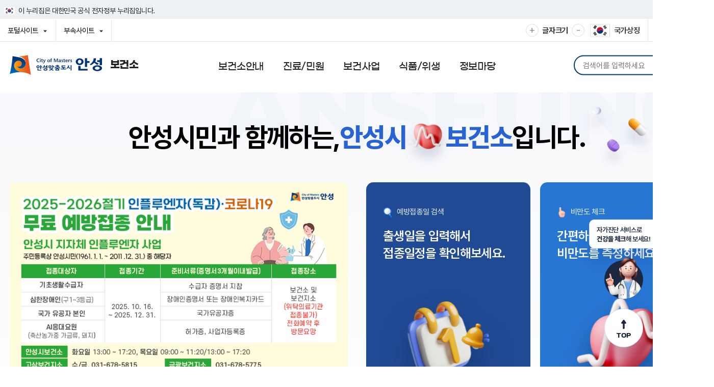

--- FILE ---
content_type: text/html; charset=UTF-8
request_url: https://www.anseong.go.kr/health/contents.do?mId=0302000000
body_size: 311
content:
<!DOCTYPE html><html lang="ko">	<head>		<meta charset="UTF-8">		<title> 알림창 </title>		<script>		alert('존재하지 않는 페이지입니다.'); document.location.href='/health/main.do';		</script>	</head>	<body></body></html>

--- FILE ---
content_type: text/html; charset=UTF-8
request_url: https://www.anseong.go.kr/health/main.do
body_size: 117001
content:
<!DOCTYPE html>














<html lang="ko">
	<head>
		<meta charset="UTF-8">
		<meta http-equiv="X-UA-Compatible" content="IE=edge">
		<meta name="viewport" content="width=device-width, initial-scale=1">
		<meta name="author" content="안성시">
		<meta name="description" content="함께 웃는 건강도시, 안성시보건소입니다. 안성시민의 건강지킴이 안성시 보건소입니다.">
		<meta name="keywords" content="안성시, 안성보건소, 보건소, 공도건강생활지원센터, 공도센터, 공도보건소, 보건지소, 예방접종, 질병예방, 건강증진, 방문보건, 의약무, 위생, 진료, 민원, 클리닉, 구강보건, 영유아, 건강검진, 아토피, 방역, 약국, 의료기관">
		<meta http-equiv="Cache-Control" content="no-store, no-cache, must-revalidate">
		<meta http-equiv="Pragma" content="no-cache">
		<meta http-equiv="Expires" content="-1">
		<title>안성시 보건소</title>
			

















<script>
	var yh = {
		"mId": "",
		"menuName": "",
		"programUrl": "",
		"siteCode": "health",
		"siteCodeFull": "health",
		"error": "",
		"contextPath": ""
	};
</script>
<script src="/common/js/lib.js"></script>







			
			<link rel="stylesheet" href="/common/css/swiper.css" media="all" type="text/css">
			<link rel="stylesheet" href="/portal/css/common.css">
			<link rel="stylesheet" href="/portal/css/scrollbars.css">
			<link rel="stylesheet" href="/portal/css/layout.cmm.css">
			<link rel="stylesheet" href="/portal/css/main.cmm.css">

			<link rel="stylesheet" href="/health/css/layout.css?v=1">
			<link rel="stylesheet" href="/health/css/main.css?v=1">

			<!--[if IE 8]>
				<link rel="stylesheet" type="text/css" href="/common/css/ie8_common.css">
				<link rel="stylesheet" type="text/css" href="/portal/css/ie8_style.css">
				<![endif]
			-->
			<!-- [if lt IE 9]>
				<script src="/common/js/common/prefixfree.min.js"></script>
				<script src="/common/js/common/html5.js"></script>
				<![endif]
			-->
			<!--[if lt IE 9]>
				<link rel="stylesheet" type="text/css" href="/common/css/ie_access.css">
				<script>
					document.write(
						'<div  class="ie_06">' +
						'<p>본사이트는 IE8이상의 브라우저에 최적화가 되어있습니다.<br/>' +
						'현재 브라우저 버전에서는 편리하게 이용 하실 수 없습니다. Windows Internet Explorer를 업데이트를 받으세요</p>' +
						'<a href="http://windows.microsoft.com/ko-KR/internet-explorer/downloads/ie" target="_blank" class="btn_update">Internet Explorer 다운로드 받기</a>' +
						'</div>');
				</script>
				<![endif]
			-->

			
			<script src="/common/js/basic/bluebird.min.js"></script>
			<script src="/common/js/opensources/jquery/jquery-1.11.3.min.js"></script>
			<script src="/common/js/opensources/jquery/jquery-ui-1.10.0.custom.min.js"></script>
			<script src="/common/js/opensources/fullcalendar-2.6.0/lib/moment.min.js"></script>
			<script src="/common/js/opensources/jquery/jquery.form.js"></script>
			<script src="/common/js/opensources/jquery/jquery.cookie.js"></script>
			<script src="/common/js/opensources/jquery/swiper.js"></script>
			
			<script src="/common/js/common/ie-checker.js"></script>
			<script src="/common/js/common/common.js"></script>
			<script src="/common/js/logger.js"></script>
			<script src="/common/js/validateForm.js"></script>
			<script src="/_guide/js/contents.js"></script>

			<script src="/portal/js/jquery.scrollbar.js"></script>
			<script src="/portal/js/common.js"></script>
			<script src="/portal/js/menu.js"></script>
			<script src="/health/js/main.js"></script>
			<script src="/health/js/mainAjax.js"></script>

			<script>
				(function(j,en,ni,fer) {
					j['dmndata']=[];j['jenniferFront']=function(args){window.dmndata.push(args)};
					j['dmnaid']=fer;j['dmnatime']=new Date();j['dmnanocookie']=false;j['dmnajennifer']='JENNIFER_FRONT@INTG';
					var b=Math.floor(new Date().getTime() / 60000) * 60000;var a=en.createElement(ni);
					a.src='https://d-collect.jennifersoft.com/'+fer+'/demian.js?'+b;a.async=true;
					en.getElementsByTagName(ni)[0].parentNode.appendChild(a);
				}(window,document,'script','f82ce9c7'));
			</script>
	</head>
	<body>
		<div id="skipNav">
			<h1 class="blind">건너뛰기 메뉴</h1>
			<ul>
				<li><a href="#m_conts">본문 바로가기</a></li>
				<li><a href="#lnb_wrap">주메뉴 바로가기</a></li>
			</ul>
		</div>

		<div id="wrap">
			




















		
		
		
		
				
			
	



































<div class="gnbWrap">
	
	<div class="nuri_txt"><div class="inner"><span>이 누리집은 대한민국 공식 전자정부 누리집입니다.</span></div></div>
	
	<div class="inner">
		<div class="fL">
			<div class="gnb-dropdown show-full-pc">
				<button type="button" class="open" onclick="$('.gnb-dropdown').removeClass('on'); $(this).closest('.gnb-dropdown').addClass('on');">포털사이트 <span class="blind">열기</span></button>
				<ul>
					<li><a href="/main.do" >안성포털 <span class="blind selected">선택됨</span></a></li>
					
					<li><a href="/gilmok/main.do" >소통의 길목 <span class="blind selected">선택됨</span></a></li>
					<li><a href="/festival/main.do" >바우덕이축제 <span class="blind selected">선택됨</span></a></li>
					<li><a href="/tour/main.do"  >문화관광 <span class="blind selected">선택됨</span></a></li>
					<!-- <li><a href="/map/main.do">생활e지도 <span class="blind selected">선택됨</span></a></li> -->
					<li><a href="/youth/main.do" >안성청년포털 <span class="blind selected">선택됨</span></a></li>
					<li><a href="https://www.anseong.go.kr/edu/main.do">안성배움e <span class="blind selected">선택됨</span></a></li>
				</ul>
				<button type="button" class="close" onclick="$('.gnb-dropdown').removeClass('on'); $(this).closest('.gnb-dropdown').find('.open').focus();">포털사이트 <span class="blind">닫기</span></button>
			</div>
			<div class="gnb-dropdown">
				<button type="button" class="open" onclick="$('.gnb-dropdown').removeClass('on'); $(this).closest('.gnb-dropdown').addClass('on');">부속사이트 <span class="blind">열기</span></button>
				<ul>
					<li><a href="/health/main.do"  class="on">보건소 <span class="blind selected">선택됨</span></a></li>
					<li><a href="/farm/main.do" >농업기술센터 <span class="blind selected">선택됨</span></a></li>
					<li><a href="/arthall/main.do" >안성맞춤아트홀 <span class="blind selected">선택됨</span></a></li>
					<!-- <li><a href="/edu/main.do" target="_blank" rel="noopener noreferrer" title="새창으로 열립니다.">평생학습관 <span class="blind selected">선택됨</span></a></li> -->
					<li><a href="/library/main.do" target="_blank" rel="noopener noreferrer" title="새창으로 열립니다.">안성시 도서관 <span class="blind selected">선택됨</span></a></li>
					<li><a href="https://www.anseong.go.kr/cais/main.do" target="_blank" rel="noopener noreferrer" title="새창으로 열립니다.">시민활동통합지원단 <span class="blind selected">선택됨</span></a></li>
					<li><a href="/findjob/main.do" target="_blank" rel="noopener noreferrer" title="새창으로 열립니다.">일자리센터 <span class="blind selected">선택됨</span></a></li>
					<!-- <li><a href="/youth/main.do" >안성청년포털 <span class="blind selected">선택됨</span></a></li> -->
					<li><a href="/archive/kor/index.do" target="_blank" rel="noopener noreferrer" title="새창으로 열립니다.">안성저장소 <span class="blind selected">선택됨</span></a></li>
					<li><a href="http://www.anseongcl.go.kr/" target="_blank" rel="noopener noreferrer" title="새창으로 열립니다.">안성시의회 <span class="blind selected">선택됨</span></a></li>
					<li><a href="/cceaas/main.do" target="_blank" rel="noopener noreferrer" title="새창으로 열립니다.">동아시아문화도시 <span class="blind selected">선택됨</span></a></li>
				</ul>
				<button type="button" class="close" onclick="$('.gnb-dropdown').removeClass('on'); $(this).closest('.gnb-dropdown').find('.open').focus();">부속사이트 <span class="blind">닫기</span></button>
			</div>
		</div>
		<div class="fR">
			
			
			<!-- 도서관 로그인/SNS -->
			
			
			<!-- //도서관 로그인/SNS -->
			
			<div class="zoom_list">
				<div>
					<ul class="clFix">
						<li><a href="javascript:;" id="zoomIn" title="확대해서 보기">+<span class="blind">확대해서 보기</span></a></li>
						<li class="txt">글자크기</li>
						<li><a href="javascript:;" id="zoomOut" title="축소해서 보기">-<span class="blind">축소해서 보기</span></a></li>
					</ul>
				</div>
			</div>
			<div class="gnb-flag">
				<a href="http://www.mois.go.kr/frt/sub/popup/p_taegugki_banner/screen.do" target="_blank" rel="noopener noreferrer" title="새창열림">국가상징</a>
			</div>
			<div class="gnb-dropdown gnb-lang">
				<button type="button" class="open" onclick="$('.gnb-dropdown').removeClass('on'); $(this).closest('.gnb-dropdown').addClass('on');"><strong>Language</strong> <span class="blind">열기</span></button>
				<ul>
					<li><a href="/main.do" >Korean <span class="blind selected">선택됨</span></a></li>
					<li><a href="/en/main.do" >English <span class="blind selected">선택됨</span></a></li>
					<li><a href="/ja/main.do" >Japanese <span class="blind selected">선택됨</span></a></li>
					<li><a href="/ch/main.do" >Chinese <span class="blind selected">선택됨</span></a></li>
				</ul>
				<button type="button" class="close" onclick="$('.gnb-dropdown').removeClass('on'); $(this).closest('.gnb-dropdown').find('.open').focus();"><strong>Language</strong> <span class="blind">닫기</span></button>
			</div>
			
		</div>

	</div>
	
	<script>
		var zoomsVal = 100;
		var zoomsInterval = 10;
		var zoomsIn = document.getElementById("zoomIn");
		var zoomsOut = document.getElementById("zoomOut");
		zoomsIn.addEventListener("click", zoomIn);
		zoomsOut.addEventListener("click", zoomOut);
	    function zoomInit(){zoomsVal = 100; zoomCalc();}
	    function zoomCalc(){document.body.style.zoom = zoomsVal + '%';}
	    function zoomIn() {zoomsVal += zoomsInterval; zoomCalc();}
	    function zoomOut() {zoomsVal -= zoomsInterval; zoomCalc();}
	</script>
	
</div>



<header class="headerWrap">
	<div class="headerArea">
		<div class="inner">
			<h1><a href="/health/"><strong>City of Masters 안성맞춤도시 안성</strong></a></h1>

			<div id="lnb">
				<nav>
					
					
					
					
					
					




































	





	
	
	
		
	
	
	
	<ul
		id="lnb_wrap"
		class="lnb_nav"
		
	>
		
			
			
			 
			
			
			

			
				

				<li id="mid_0100000000">
					<!-- Current Level Menu BreadCrumb Flush -->
					
							
							<a href="/health/contents.do?mId=0100000000" id="gnb_0100000000" >
								
									<span>보건소안내</span>
								
							</a>
							
						

					<!-- Lower Level Menu BreadCrumb Flush  -->
					
						
								<div id="lnb_01_sub" class="depth02" style="display: none;">
									<div class="lnb_depth02">
										<!-- snb하위영역 타이틀및 배경 -->
										

										<div class="depth02Title">
											<div class="in">
												<h2>더불어 사는 풍요로운 안성</h2>
												<p>ANSEONG CITY</p>
											</div>
										</div>
										<div class="depth02Body">
											<div class="scrollbar-rail">
												<div class="in">
													

													
													
													








































	
	
	
	
		
	
	
	<ul
		
		
		
	>
		
			
			
			 
			
			
			

			
				

				<li id="mid_0101000000">
					<!-- Current Level Menu BreadCrumb Flush -->
					
							<div class="tit">
							<a href="/health/contents.do?mId=0101000000" id="gnb_0101000000" class=" arrow">
								
									<span>보건소안내</span>
								
							</a>
							</div>
						

					<!-- Lower Level Menu BreadCrumb Flush  -->
					
						
								
								
								<div class="depth03_wrap">
								








































	
	
	
	
	
		
	
	<ul
		
		class=" depth03"
		
	>
		
			
			
			 
			
			
			

			
				

				<li id="mid_0101020000">
					<!-- Current Level Menu BreadCrumb Flush -->
					
							
							<a href="/health/contents.do?mId=0101020000" id="gnb_0101020000" >
								
									<span>조직도</span>
								
							</a>
							
						

					<!-- Lower Level Menu BreadCrumb Flush  -->
					
				</li>

				
			
		
			
			
			 
			
			
			

			
				

				<li id="mid_0101030000">
					<!-- Current Level Menu BreadCrumb Flush -->
					
							
							<a href="/health/contents.do?mId=0101030000" id="gnb_0101030000" >
								
									<span>전화번호안내</span>
								
							</a>
							
						

					<!-- Lower Level Menu BreadCrumb Flush  -->
					
				</li>

				
			
		
			
			
			 
			
			
			

			
				

				<li id="mid_0101040000">
					<!-- Current Level Menu BreadCrumb Flush -->
					
							
							<a href="/health/contents.do?mId=0101040000" id="gnb_0101040000" >
								
									<span>BI소개</span>
								
							</a>
							
						

					<!-- Lower Level Menu BreadCrumb Flush  -->
					
				</li>

				
			
		
			
			
			 
			
			
			

			
				

				<li id="mid_0101050000">
					<!-- Current Level Menu BreadCrumb Flush -->
					
							
							<a href="/health/contents.do?mId=0101050000" id="gnb_0101050000" >
								
									<span>오시는길</span>
								
							</a>
							
						

					<!-- Lower Level Menu BreadCrumb Flush  -->
					
				</li>

				
			
		
	</ul>



								</div>
							
					
				</li>

				
			
		
			
			
			 
			
			
			

			
				

				<li id="mid_0102000000">
					<!-- Current Level Menu BreadCrumb Flush -->
					
							<div class="tit">
							<a href="/health/contents.do?mId=0102000000" id="gnb_0102000000" class=" arrow">
								
									<span>공도건강생활지원센터</span>
								
							</a>
							</div>
						

					<!-- Lower Level Menu BreadCrumb Flush  -->
					
						
								
								
								<div class="depth03_wrap">
								








































	
	
	
	
	
		
	
	<ul
		
		class=" depth03"
		
	>
		
			
			
			 
			
			
			

			
				

				<li id="mid_0102010000">
					<!-- Current Level Menu BreadCrumb Flush -->
					
							
							<a href="/health/contents.do?mId=0102010000" id="gnb_0102010000" >
								
									<span>센터 안내</span>
								
							</a>
							
						

					<!-- Lower Level Menu BreadCrumb Flush  -->
					
				</li>

				
			
		
			
			
			 
			
			
			

			
				

				<li id="mid_0102020000">
					<!-- Current Level Menu BreadCrumb Flush -->
					
							
							<a href="/health/contents.do?mId=0102020000" id="gnb_0102020000" >
								
									<span>전화번호안내</span>
								
							</a>
							
						

					<!-- Lower Level Menu BreadCrumb Flush  -->
					
				</li>

				
			
		
			
			
			 
			
			
			

			
				

				<li id="mid_0102030000">
					<!-- Current Level Menu BreadCrumb Flush -->
					
							
							<a href="/health/contents.do?mId=0102030000" id="gnb_0102030000" >
								
									<span>오시는길</span>
								
							</a>
							
						

					<!-- Lower Level Menu BreadCrumb Flush  -->
					
				</li>

				
			
		
	</ul>



								</div>
							
					
				</li>

				
			
		
			
			
			 
			
			
			

			
				

				<li id="mid_0103000000">
					<!-- Current Level Menu BreadCrumb Flush -->
					
							<div class="tit">
							<a href="/health/contents.do?mId=0103000000" id="gnb_0103000000" class=" arrow">
								
									<span>지소/진료소</span>
								
							</a>
							</div>
						

					<!-- Lower Level Menu BreadCrumb Flush  -->
					
						
								
								
								<div class="depth03_wrap">
								








































	
	
	
	
	
		
	
	<ul
		
		class=" depth03"
		
	>
		
			
			
			 
			
			
			

			
				

				<li id="mid_0103010000">
					<!-- Current Level Menu BreadCrumb Flush -->
					
							
							<a href="/health/contents.do?mId=0103010000" id="gnb_0103010000" >
								
									<span>보건지소</span>
								
							</a>
							
						

					<!-- Lower Level Menu BreadCrumb Flush  -->
					
				</li>

				
			
		
			
			
			 
			
			
			

			
				

				<li id="mid_0103020000">
					<!-- Current Level Menu BreadCrumb Flush -->
					
							
							<a href="/health/contents.do?mId=0103020000" id="gnb_0103020000" >
								
									<span>보건진료소</span>
								
							</a>
							
						

					<!-- Lower Level Menu BreadCrumb Flush  -->
					
				</li>

				
			
		
	</ul>



								</div>
							
					
				</li>

				
			
		
	</ul>



												</div>
											</div>
										</div>
									</div>
								</div>
							
					
				</li>

				
			
		
			
			
			 
			
			
			

			
				

				<li id="mid_0200000000">
					<!-- Current Level Menu BreadCrumb Flush -->
					
							
							<a href="/health/contents.do?mId=0200000000" id="gnb_0200000000" >
								
									<span>진료/민원</span>
								
							</a>
							
						

					<!-- Lower Level Menu BreadCrumb Flush  -->
					
						
								<div id="lnb_02_sub" class="depth02" style="display: none;">
									<div class="lnb_depth02">
										<!-- snb하위영역 타이틀및 배경 -->
										

										<div class="depth02Title">
											<div class="in">
												<h2>더불어 사는 풍요로운 안성</h2>
												<p>ANSEONG CITY</p>
											</div>
										</div>
										<div class="depth02Body">
											<div class="scrollbar-rail">
												<div class="in">
													

													
													
													








































	
	
	
	
		
	
	
	<ul
		
		
		
	>
		
			
			
			 
			
			
			

			
				

				<li id="mid_0201000000">
					<!-- Current Level Menu BreadCrumb Flush -->
					
							<div class="tit">
							<a href="/health/contents.do?mId=0201000000" id="gnb_0201000000" class=" arrow">
								
									<span>진료안내</span>
								
							</a>
							</div>
						

					<!-- Lower Level Menu BreadCrumb Flush  -->
					
						
								
								
								<div class="depth03_wrap">
								








































	
	
	
	
	
		
	
	<ul
		
		class=" depth03"
		
	>
		
			
			
			 
			
			
			

			
				

				<li id="mid_0201010000">
					<!-- Current Level Menu BreadCrumb Flush -->
					
							
							<a href="/health/contents.do?mId=0201010000" id="gnb_0201010000" >
								
									<span>보건소 진료안내</span>
								
							</a>
							
						

					<!-- Lower Level Menu BreadCrumb Flush  -->
					
				</li>

				
			
		
	</ul>



								</div>
							
					
				</li>

				
			
		
			
			
			 
			
			
			

			
				

				<li id="mid_0202000000">
					<!-- Current Level Menu BreadCrumb Flush -->
					
							<div class="tit">
							<a href="/health/contents.do?mId=0202000000" id="gnb_0202000000" class=" arrow">
								
									<span>검사안내</span>
								
							</a>
							</div>
						

					<!-- Lower Level Menu BreadCrumb Flush  -->
					
						
								
								
								<div class="depth03_wrap">
								








































	
	
	
	
	
		
	
	<ul
		
		class=" depth03"
		
	>
		
			
			
			 
			
			
			

			
				

				<li id="mid_0202010000">
					<!-- Current Level Menu BreadCrumb Flush -->
					
							
							<a href="/health/contents.do?mId=0202010000" id="gnb_0202010000" >
								
									<span>흉부 x-ray 촬영</span>
								
							</a>
							
						

					<!-- Lower Level Menu BreadCrumb Flush  -->
					
				</li>

				
			
		
			
			
			 
			
			
			

			
				

				<li id="mid_0202020000">
					<!-- Current Level Menu BreadCrumb Flush -->
					
							
							<a href="/health/contents.do?mId=0202020000" id="gnb_0202020000" >
								
									<span>골밀도 검사</span>
								
							</a>
							
						

					<!-- Lower Level Menu BreadCrumb Flush  -->
					
				</li>

				
			
		
			
			
			 
			
			
			

			
				

				<li id="mid_0202030000">
					<!-- Current Level Menu BreadCrumb Flush -->
					
							
							<a href="/health/contents.do?mId=0202030000" id="gnb_0202030000" >
								
									<span>임상병리검사</span>
								
							</a>
							
						

					<!-- Lower Level Menu BreadCrumb Flush  -->
					
				</li>

				
			
		
	</ul>



								</div>
							
					
				</li>

				
			
		
			
			
			 
			
			
			

			
				

				<li id="mid_0203000000">
					<!-- Current Level Menu BreadCrumb Flush -->
					
							<div class="tit">
							<a href="/health/contents.do?mId=0203000000" id="gnb_0203000000" class=" arrow">
								
									<span>민원안내</span>
								
							</a>
							</div>
						

					<!-- Lower Level Menu BreadCrumb Flush  -->
					
						
								
								
								<div class="depth03_wrap">
								








































	
	
	
	
	
		
	
	<ul
		
		class=" depth03"
		
	>
		
			
			
			 
			
			
			

			
				

				<li id="mid_0203010000">
					<!-- Current Level Menu BreadCrumb Flush -->
					
							
							<a href="/health/contents.do?mId=0203010000" id="gnb_0203010000" >
								
									<span>제증명발급</span>
								
							</a>
							
						

					<!-- Lower Level Menu BreadCrumb Flush  -->
					
				</li>

				
			
		
			
			
			 
			
			
			

			
				

				<li id="mid_0203020000">
					<!-- Current Level Menu BreadCrumb Flush -->
					
							
							<a href="https://www.e-health.go.kr/gh/caSrvcGud/selectUsrGudInfo.do?menuId=200016" target="_blank"  id="gnb_0203020000"
								
								title="새창 열림"
							>
								
								<span>온라인 제증명발급</span>
								
							</a>
							
						

					<!-- Lower Level Menu BreadCrumb Flush  -->
					
				</li>

				
			
		
			
			
			 
			
			
			

			
				

				<li id="mid_0203030000">
					<!-- Current Level Menu BreadCrumb Flush -->
					
							
							<a href="/health/contents.do?mId=0203030000" id="gnb_0203030000" >
								
									<span>민원서식</span>
								
							</a>
							
						

					<!-- Lower Level Menu BreadCrumb Flush  -->
					
				</li>

				
			
		
			
			
			 
			
			
			

			
				

				<li id="mid_0203040000">
					<!-- Current Level Menu BreadCrumb Flush -->
					
							
							<a href="https://www.anseong.go.kr/portal/contents.do?mId=0201010000" target="_blank"  id="gnb_0203040000"
								
								title="새창 열림"
							>
								
								<span>민원신청</span>
								
							</a>
							
						

					<!-- Lower Level Menu BreadCrumb Flush  -->
					
				</li>

				
			
		
	</ul>



								</div>
							
					
				</li>

				
			
		
			
			
			 
			
			
			

			
				

				<li id="mid_0204000000">
					<!-- Current Level Menu BreadCrumb Flush -->
					
							<div class="tit">
							<a href="/health/contents.do?mId=0204000000" id="gnb_0204000000" class=" arrow">
								
									<span>예방접종안내</span>
								
							</a>
							</div>
						

					<!-- Lower Level Menu BreadCrumb Flush  -->
					
						
								
								
								<div class="depth03_wrap">
								








































	
	
	
	
	
		
	
	<ul
		
		class=" depth03"
		
	>
		
			
			
			 
			
			
			

			
				

				<li id="mid_0204010000">
					<!-- Current Level Menu BreadCrumb Flush -->
					
							
							<a href="/health/contents.do?mId=0204010000" id="gnb_0204010000" >
								
									<span>어린이 예방접종</span>
								
							</a>
							
						

					<!-- Lower Level Menu BreadCrumb Flush  -->
					
				</li>

				
			
		
			
			
			 
			
			
			

			
				

				<li id="mid_0204020000">
					<!-- Current Level Menu BreadCrumb Flush -->
					
							
							<a href="/health/contents.do?mId=0204020000" id="gnb_0204020000" >
								
									<span>성인 예방접종</span>
								
							</a>
							
						

					<!-- Lower Level Menu BreadCrumb Flush  -->
					
				</li>

				
			
		
			
			
			 
			
			
			

			
				

				<li id="mid_0204030000">
					<!-- Current Level Menu BreadCrumb Flush -->
					
							
							<a href="/health/contents.do?mId=0204030000" id="gnb_0204030000" >
								
									<span>어르신 예방접종</span>
								
							</a>
							
						

					<!-- Lower Level Menu BreadCrumb Flush  -->
					
				</li>

				
			
		
	</ul>



								</div>
							
					
				</li>

				
			
		
	</ul>



												</div>
											</div>
										</div>
									</div>
								</div>
							
					
				</li>

				
			
		
			
			
			 
			
			
			

			
				

				<li id="mid_0300000000">
					<!-- Current Level Menu BreadCrumb Flush -->
					
							
							<a href="/health/contents.do?mId=0300000000" id="gnb_0300000000" >
								
									<span>보건사업</span>
								
							</a>
							
						

					<!-- Lower Level Menu BreadCrumb Flush  -->
					
						
								<div id="lnb_03_sub" class="depth02" style="display: none;">
									<div class="lnb_depth02">
										<!-- snb하위영역 타이틀및 배경 -->
										

										<div class="depth02Title">
											<div class="in">
												<h2>더불어 사는 풍요로운 안성</h2>
												<p>ANSEONG CITY</p>
											</div>
										</div>
										<div class="depth02Body">
											<div class="scrollbar-rail">
												<div class="in">
													

													
													
													








































	
	
	
	
		
	
	
	<ul
		
		
		
	>
		
			
			
			 
			
			
			

			
				

				<li id="mid_0301000000">
					<!-- Current Level Menu BreadCrumb Flush -->
					
							<div class="tit">
							<a href="/health/contents.do?mId=0301000000" id="gnb_0301000000" >
								
									<span>맞춤 보건사업 검색</span>
								
							</a>
							</div>
						

					<!-- Lower Level Menu BreadCrumb Flush  -->
					
				</li>

				
			
		
			
			
			 
			
			
			

			
				

				<li id="mid_0305000000">
					<!-- Current Level Menu BreadCrumb Flush -->
					
							<div class="tit">
							<a href="/health/contents.do?mId=0305000000" id="gnb_0305000000" class=" arrow">
								
									<span>금연거버넌스</span>
								
							</a>
							</div>
						

					<!-- Lower Level Menu BreadCrumb Flush  -->
					
						
								
								
								<div class="depth03_wrap">
								








































	
	
	
	
	
		
	
	<ul
		
		class=" depth03"
		
	>
		
			
			
			 
			
			
			

			
				

				<li id="mid_0305010000">
					<!-- Current Level Menu BreadCrumb Flush -->
					
							
							<a href="/health/contents.do?mId=0305010000" id="gnb_0305010000" >
								
									<span>안성맞춤 지역사회 금연 거버넌스</span>
								
							</a>
							
						

					<!-- Lower Level Menu BreadCrumb Flush  -->
					
						
								
								
								
								










































								
							
					
				</li>

				
			
		
	</ul>



								</div>
							
					
				</li>

				
			
		
			
			
			 
			
			
			

			
				

				<li id="mid_0306000000">
					<!-- Current Level Menu BreadCrumb Flush -->
					
							<div class="tit">
							<a href="https://anseong.nid.or.kr/main/main.aspx" target="_blank"  id="gnb_0306000000"
								
								title="새창 열림"
							>
								
								<span>치매안심센터</span>
								
							</a>
							</div>
						

					<!-- Lower Level Menu BreadCrumb Flush  -->
					
				</li>

				
			
		
			
			
			 
			
			
			

			
				

				<li id="mid_0307000000">
					<!-- Current Level Menu BreadCrumb Flush -->
					
							<div class="tit">
							<a href="http://www.asmhwc.co.kr/" target="_blank"  id="gnb_0307000000"
								
								title="새창 열림"
							>
								
								<span>정신건강복지센터</span>
								
							</a>
							</div>
						

					<!-- Lower Level Menu BreadCrumb Flush  -->
					
				</li>

				
			
		
	</ul>



												</div>
											</div>
										</div>
									</div>
								</div>
							
					
				</li>

				
			
		
			
			
			 
			
			
			

			
				

				<li id="mid_0400000000">
					<!-- Current Level Menu BreadCrumb Flush -->
					
							
							<a href="/health/contents.do?mId=0400000000" id="gnb_0400000000" >
								
									<span>식품/위생</span>
								
							</a>
							
						

					<!-- Lower Level Menu BreadCrumb Flush  -->
					
						
								<div id="lnb_04_sub" class="depth02" style="display: none;">
									<div class="lnb_depth02">
										<!-- snb하위영역 타이틀및 배경 -->
										

										<div class="depth02Title">
											<div class="in">
												<h2>더불어 사는 풍요로운 안성</h2>
												<p>ANSEONG CITY</p>
											</div>
										</div>
										<div class="depth02Body">
											<div class="scrollbar-rail">
												<div class="in">
													

													
													
													








































	
	
	
	
		
	
	
	<ul
		
		
		
	>
		
			
			
			 
			
			
			

			
				

				<li id="mid_0404000000">
					<!-- Current Level Menu BreadCrumb Flush -->
					
							<div class="tit">
							<a href="/health/contents.do?mId=0404000000" id="gnb_0404000000" class=" arrow">
								
									<span>식품위생</span>
								
							</a>
							</div>
						

					<!-- Lower Level Menu BreadCrumb Flush  -->
					
						
								
								
								<div class="depth03_wrap">
								








































	
	
	
	
	
		
	
	<ul
		
		class=" depth03"
		
	>
		
			
			
			 
			
			
			

			
				

				<li id="mid_0404010000">
					<!-- Current Level Menu BreadCrumb Flush -->
					
							
							<a href="/health/contents.do?mId=0404010000" id="gnb_0404010000" >
								
									<span>영업의 종류</span>
								
							</a>
							
						

					<!-- Lower Level Menu BreadCrumb Flush  -->
					
				</li>

				
			
		
			
			
			 
			
			
			

			
				

				<li id="mid_0404020000">
					<!-- Current Level Menu BreadCrumb Flush -->
					
							
							<a href="/health/contents.do?mId=0404020000" id="gnb_0404020000" >
								
									<span>위생교육기관</span>
								
							</a>
							
						

					<!-- Lower Level Menu BreadCrumb Flush  -->
					
				</li>

				
			
		
			
			
			 
			
			
			

			
				

				<li id="mid_0404040000">
					<!-- Current Level Menu BreadCrumb Flush -->
					
							
							<a href="/health/contents.do?mId=0404040000" id="gnb_0404040000" >
								
									<span>민원서식</span>
								
							</a>
							
						

					<!-- Lower Level Menu BreadCrumb Flush  -->
					
				</li>

				
			
		
			
			
			 
			
			
			

			
				

				<li id="mid_0404050000">
					<!-- Current Level Menu BreadCrumb Flush -->
					
							
							<a href="/health/contents.do?mId=0404050000" id="gnb_0404050000" >
								
									<span>집단급식소</span>
								
							</a>
							
						

					<!-- Lower Level Menu BreadCrumb Flush  -->
					
				</li>

				
			
		
			
			
			 
			
			
			

			
				

				<li id="mid_0404060000">
					<!-- Current Level Menu BreadCrumb Flush -->
					
							
							<a href="/health/contents.do?mId=0404060000" id="gnb_0404060000" >
								
									<span>건강기능식품</span>
								
							</a>
							
						

					<!-- Lower Level Menu BreadCrumb Flush  -->
					
				</li>

				
			
		
			
			
			 
			
			
			

			
				

				<li id="mid_0404080000">
					<!-- Current Level Menu BreadCrumb Flush -->
					
							
							<a href="/health/contents.do?mId=0404080000" id="gnb_0404080000" >
								
									<span>식품위생업소현황</span>
								
							</a>
							
						

					<!-- Lower Level Menu BreadCrumb Flush  -->
					
				</li>

				
			
		
			
			
			 
			
			
			

			
				

				<li id="mid_0404070000">
					<!-- Current Level Menu BreadCrumb Flush -->
					
							
							<a href="/health/contents.do?mId=0404070000" id="gnb_0404070000" >
								
									<span>인증음식점</span>
								
							</a>
							
						

					<!-- Lower Level Menu BreadCrumb Flush  -->
					
						
								
								
								
								










































								
							
					
				</li>

				
			
		
			
			
			 
			
			
			

			
				

				<li id="mid_0404090000">
					<!-- Current Level Menu BreadCrumb Flush -->
					
							
							<a href="https://www.foodsafetykorea.go.kr/" target="_blank"  id="gnb_0404090000"
								
								title="새창 열림"
							>
								
								<span>위해식품</span>
								
							</a>
							
						

					<!-- Lower Level Menu BreadCrumb Flush  -->
					
				</li>

				
			
		
	</ul>



								</div>
							
					
				</li>

				
			
		
			
			
			 
			
			
			

			
				

				<li id="mid_0405000000">
					<!-- Current Level Menu BreadCrumb Flush -->
					
							<div class="tit">
							<a href="/health/contents.do?mId=0405000000" id="gnb_0405000000" class=" arrow">
								
									<span>공중위생</span>
								
							</a>
							</div>
						

					<!-- Lower Level Menu BreadCrumb Flush  -->
					
						
								
								
								<div class="depth03_wrap">
								








































	
	
	
	
	
		
	
	<ul
		
		class=" depth03"
		
	>
		
			
			
			 
			
			
			

			
				

				<li id="mid_0405010000">
					<!-- Current Level Menu BreadCrumb Flush -->
					
							
							<a href="/health/contents.do?mId=0405010000" id="gnb_0405010000" >
								
									<span>영업의 종류</span>
								
							</a>
							
						

					<!-- Lower Level Menu BreadCrumb Flush  -->
					
				</li>

				
			
		
			
			
			 
			
			
			

			
				

				<li id="mid_0405020000">
					<!-- Current Level Menu BreadCrumb Flush -->
					
							
							<a href="/health/contents.do?mId=0405020000" id="gnb_0405020000" >
								
									<span>위생교육기관</span>
								
							</a>
							
						

					<!-- Lower Level Menu BreadCrumb Flush  -->
					
				</li>

				
			
		
			
			
			 
			
			
			

			
				

				<li id="mid_0405040000">
					<!-- Current Level Menu BreadCrumb Flush -->
					
							
							<a href="/complainFormat/list.do" target="_self"  id="gnb_0405040000"
								
								
							>
								
								<span>민원서식</span>
								
							</a>
							
						

					<!-- Lower Level Menu BreadCrumb Flush  -->
					
				</li>

				
			
		
			
			
			 
			
			
			

			
				

				<li id="mid_0405050000">
					<!-- Current Level Menu BreadCrumb Flush -->
					
							
							<a href="/health/contents.do?mId=0405050000" id="gnb_0405050000" >
								
									<span>공중위생업소현황</span>
								
							</a>
							
						

					<!-- Lower Level Menu BreadCrumb Flush  -->
					
				</li>

				
			
		
			
			
			 
			
			
			

			
				

				<li id="mid_0405060000">
					<!-- Current Level Menu BreadCrumb Flush -->
					
							
							<a href="/health/contents.do?mId=0405060000" id="gnb_0405060000" >
								
									<span>공중위생업소 등급평가</span>
								
							</a>
							
						

					<!-- Lower Level Menu BreadCrumb Flush  -->
					
						
								
								
								
								










































								
							
					
				</li>

				
			
		
	</ul>



								</div>
							
					
				</li>

				
			
		
	</ul>



												</div>
											</div>
										</div>
									</div>
								</div>
							
					
				</li>

				
			
		
			
			
			 
			
			
			

			
				

				<li id="mid_0500000000">
					<!-- Current Level Menu BreadCrumb Flush -->
					
							
							<a href="/health/contents.do?mId=0500000000" id="gnb_0500000000" >
								
									<span>정보마당</span>
								
							</a>
							
						

					<!-- Lower Level Menu BreadCrumb Flush  -->
					
						
								<div id="lnb_05_sub" class="depth02" style="display: none;">
									<div class="lnb_depth02">
										<!-- snb하위영역 타이틀및 배경 -->
										

										<div class="depth02Title">
											<div class="in">
												<h2>더불어 사는 풍요로운 안성</h2>
												<p>ANSEONG CITY</p>
											</div>
										</div>
										<div class="depth02Body">
											<div class="scrollbar-rail">
												<div class="in">
													

													
													
													








































	
	
	
	
		
	
	
	<ul
		
		
		
	>
		
			
			
			 
			
			
			

			
				

				<li id="mid_0501000000">
					<!-- Current Level Menu BreadCrumb Flush -->
					
							<div class="tit">
							<a href="/health/contents.do?mId=0501000000" id="gnb_0501000000" class=" arrow">
								
									<span>공지/자료</span>
								
							</a>
							</div>
						

					<!-- Lower Level Menu BreadCrumb Flush  -->
					
						
								
								
								<div class="depth03_wrap">
								








































	
	
	
	
	
		
	
	<ul
		
		class=" depth03"
		
	>
		
			
			
			 
			
			
			

			
				

				<li id="mid_0501010000">
					<!-- Current Level Menu BreadCrumb Flush -->
					
							
							<a href="/health/contents.do?mId=0501010000" id="gnb_0501010000" >
								
									<span>공지사항</span>
								
							</a>
							
						

					<!-- Lower Level Menu BreadCrumb Flush  -->
					
				</li>

				
			
		
	</ul>



								</div>
							
					
				</li>

				
			
		
			
			
			 
			
			
			

			
				

				<li id="mid_0502000000">
					<!-- Current Level Menu BreadCrumb Flush -->
					
							<div class="tit">
							<a href="/health/contents.do?mId=0502000000" id="gnb_0502000000" >
								
									<span>보건소 정기 교육</span>
								
							</a>
							</div>
						

					<!-- Lower Level Menu BreadCrumb Flush  -->
					
				</li>

				
			
		
			
			
			 
			
			
			

			
				

				<li id="mid_0503000000">
					<!-- Current Level Menu BreadCrumb Flush -->
					
							<div class="tit">
							<a href="/health/contents.do?mId=0503000000" id="gnb_0503000000" class=" arrow">
								
									<span>자가진단</span>
								
							</a>
							</div>
						

					<!-- Lower Level Menu BreadCrumb Flush  -->
					
						
								
								
								<div class="depth03_wrap">
								








































	
	
	
	
	
		
	
	<ul
		
		class=" depth03"
		
	>
		
			
			
			 
			
			
			

			
				

				<li id="mid_0503010000">
					<!-- Current Level Menu BreadCrumb Flush -->
					
							
							<a href="/health/contents.do?mId=0503010000" id="gnb_0503010000" >
								
									<span>예방접종일검색</span>
								
							</a>
							
						

					<!-- Lower Level Menu BreadCrumb Flush  -->
					
				</li>

				
			
		
			
			
			 
			
			
			

			
				

				<li id="mid_0503020000">
					<!-- Current Level Menu BreadCrumb Flush -->
					
							
							<a href="/health/contents.do?mId=0503020000" id="gnb_0503020000" >
								
									<span>비만도체크</span>
								
							</a>
							
						

					<!-- Lower Level Menu BreadCrumb Flush  -->
					
				</li>

				
			
		
			
			
			 
			
			
			

			
				

				<li id="mid_0503030000">
					<!-- Current Level Menu BreadCrumb Flush -->
					
							
							<a href="/health/contents.do?mId=0503030000" id="gnb_0503030000" >
								
									<span>우울증진단</span>
								
							</a>
							
						

					<!-- Lower Level Menu BreadCrumb Flush  -->
					
				</li>

				
			
		
			
			
			 
			
			
			

			
				

				<li id="mid_0503040000">
					<!-- Current Level Menu BreadCrumb Flush -->
					
							
							<a href="/health/contents.do?mId=0503040000" id="gnb_0503040000" >
								
									<span>산후우울증진단</span>
								
							</a>
							
						

					<!-- Lower Level Menu BreadCrumb Flush  -->
					
				</li>

				
			
		
			
			
			 
			
			
			

			
				

				<li id="mid_0503050000">
					<!-- Current Level Menu BreadCrumb Flush -->
					
							
							<a href="/health/contents.do?mId=0503050000" id="gnb_0503050000" >
								
									<span>잇몸건강진단</span>
								
							</a>
							
						

					<!-- Lower Level Menu BreadCrumb Flush  -->
					
				</li>

				
			
		
			
			
			 
			
			
			

			
				

				<li id="mid_0503060000">
					<!-- Current Level Menu BreadCrumb Flush -->
					
							
							<a href="/health/contents.do?mId=0503060000" id="gnb_0503060000" >
								
									<span>치매진단</span>
								
							</a>
							
						

					<!-- Lower Level Menu BreadCrumb Flush  -->
					
				</li>

				
			
		
			
			
			 
			
			
			

			
				

				<li id="mid_0503070000">
					<!-- Current Level Menu BreadCrumb Flush -->
					
							
							<a href="/health/contents.do?mId=0503070000" id="gnb_0503070000" >
								
									<span>니코틴의존도</span>
								
							</a>
							
						

					<!-- Lower Level Menu BreadCrumb Flush  -->
					
				</li>

				
			
		
			
			
			 
			
			
			

			
				

				<li id="mid_0503080000">
					<!-- Current Level Menu BreadCrumb Flush -->
					
							
							<a href="/health/contents.do?mId=0503080000" id="gnb_0503080000" >
								
									<span>알코올중독</span>
								
							</a>
							
						

					<!-- Lower Level Menu BreadCrumb Flush  -->
					
				</li>

				
			
		
	</ul>



								</div>
							
					
				</li>

				
			
		
			
			
			 
			
			
			

			
				

				<li id="mid_0504000000">
					<!-- Current Level Menu BreadCrumb Flush -->
					
							<div class="tit">
							<a href="/health/contents.do?mId=0504000000" id="gnb_0504000000" class=" arrow">
								
									<span>건강상식</span>
								
							</a>
							</div>
						

					<!-- Lower Level Menu BreadCrumb Flush  -->
					
						
								
								
								<div class="depth03_wrap">
								








































	
	
	
	
	
		
	
	<ul
		
		class=" depth03"
		
	>
		
			
			
			 
			
			
			

			
				

				<li id="mid_0504010000">
					<!-- Current Level Menu BreadCrumb Flush -->
					
							
							<a href="/health/contents.do?mId=0504010000" id="gnb_0504010000" >
								
									<span>암관리</span>
								
							</a>
							
						

					<!-- Lower Level Menu BreadCrumb Flush  -->
					
				</li>

				
			
		
			
			
			 
			
			
			

			
				

				<li id="mid_0504020000">
					<!-- Current Level Menu BreadCrumb Flush -->
					
							
							<a href="/health/contents.do?mId=0504020000" id="gnb_0504020000" >
								
									<span>응급처치</span>
								
							</a>
							
						

					<!-- Lower Level Menu BreadCrumb Flush  -->
					
				</li>

				
			
		
			
			
			 
			
			
			

			
				

				<li id="mid_0504030000">
					<!-- Current Level Menu BreadCrumb Flush -->
					
							
							<a href="/health/contents.do?mId=0504030000" id="gnb_0504030000" >
								
									<span>약물중독</span>
								
							</a>
							
						

					<!-- Lower Level Menu BreadCrumb Flush  -->
					
				</li>

				
			
		
			
			
			 
			
			
			

			
				

				<li id="mid_0504040000">
					<!-- Current Level Menu BreadCrumb Flush -->
					
							
							<a href="/health/contents.do?mId=0504040000" id="gnb_0504040000" >
								
									<span>성병/에이즈</span>
								
							</a>
							
						

					<!-- Lower Level Menu BreadCrumb Flush  -->
					
				</li>

				
			
		
			
			
			 
			
			
			

			
				

				<li id="mid_0504050000">
					<!-- Current Level Menu BreadCrumb Flush -->
					
							
							<a href="/health/contents.do?mId=0504050000" id="gnb_0504050000" >
								
									<span>결핵</span>
								
							</a>
							
						

					<!-- Lower Level Menu BreadCrumb Flush  -->
					
				</li>

				
			
		
			
			
			 
			
			
			

			
				

				<li id="mid_0504060000">
					<!-- Current Level Menu BreadCrumb Flush -->
					
							
							<a href="/health/contents.do?mId=0504060000" id="gnb_0504060000" >
								
									<span>음주</span>
								
							</a>
							
						

					<!-- Lower Level Menu BreadCrumb Flush  -->
					
				</li>

				
			
		
			
			
			 
			
			
			

			
				

				<li id="mid_0504070000">
					<!-- Current Level Menu BreadCrumb Flush -->
					
							
							<a href="/health/contents.do?mId=0504070000" id="gnb_0504070000" >
								
									<span>금연</span>
								
							</a>
							
						

					<!-- Lower Level Menu BreadCrumb Flush  -->
					
				</li>

				
			
		
			
			
			 
			
			
			

			
				

				<li id="mid_0504080000">
					<!-- Current Level Menu BreadCrumb Flush -->
					
							
							<a href="/health/contents.do?mId=0504080000" id="gnb_0504080000" >
								
									<span>스트레스</span>
								
							</a>
							
						

					<!-- Lower Level Menu BreadCrumb Flush  -->
					
				</li>

				
			
		
			
			
			 
			
			
			

			
				

				<li id="mid_0504090000">
					<!-- Current Level Menu BreadCrumb Flush -->
					
							
							<a href="/health/contents.do?mId=0504090000" id="gnb_0504090000" >
								
									<span>치매</span>
								
							</a>
							
						

					<!-- Lower Level Menu BreadCrumb Flush  -->
					
				</li>

				
			
		
			
			
			 
			
			
			

			
				

				<li id="mid_0504100000">
					<!-- Current Level Menu BreadCrumb Flush -->
					
							
							<a href="/health/contents.do?mId=0504100000" id="gnb_0504100000" >
								
									<span>비만증</span>
								
							</a>
							
						

					<!-- Lower Level Menu BreadCrumb Flush  -->
					
				</li>

				
			
		
			
			
			 
			
			
			

			
				

				<li id="mid_0504110000">
					<!-- Current Level Menu BreadCrumb Flush -->
					
							
							<a href="/health/contents.do?mId=0504110000" id="gnb_0504110000" >
								
									<span>고혈압</span>
								
							</a>
							
						

					<!-- Lower Level Menu BreadCrumb Flush  -->
					
				</li>

				
			
		
			
			
			 
			
			
			

			
				

				<li id="mid_0504120000">
					<!-- Current Level Menu BreadCrumb Flush -->
					
							
							<a href="/health/contents.do?mId=0504120000" id="gnb_0504120000" >
								
									<span>당뇨</span>
								
							</a>
							
						

					<!-- Lower Level Menu BreadCrumb Flush  -->
					
				</li>

				
			
		
			
			
			 
			
			
			

			
				

				<li id="mid_0504130000">
					<!-- Current Level Menu BreadCrumb Flush -->
					
							
							<a href="/health/contents.do?mId=0504130000" id="gnb_0504130000" >
								
									<span>이상지질혈증</span>
								
							</a>
							
						

					<!-- Lower Level Menu BreadCrumb Flush  -->
					
				</li>

				
			
		
			
			
			 
			
			
			

			
				

				<li id="mid_0504140000">
					<!-- Current Level Menu BreadCrumb Flush -->
					
							
							<a href="/health/contents.do?mId=0504140000" id="gnb_0504140000" >
								
									<span>심뇌혈관질환</span>
								
							</a>
							
						

					<!-- Lower Level Menu BreadCrumb Flush  -->
					
				</li>

				
			
		
			
			
			 
			
			
			

			
				

				<li id="mid_0504150000">
					<!-- Current Level Menu BreadCrumb Flush -->
					
							
							<a href="/health/contents.do?mId=0504150000" id="gnb_0504150000" >
								
									<span>구강보건</span>
								
							</a>
							
						

					<!-- Lower Level Menu BreadCrumb Flush  -->
					
				</li>

				
			
		
			
			
			 
			
			
			

			
				

				<li id="mid_0504160000">
					<!-- Current Level Menu BreadCrumb Flush -->
					
							
							<a href="/health/contents.do?mId=0504160000" id="gnb_0504160000" >
								
									<span>진단영상의학(X-선)검사</span>
								
							</a>
							
						

					<!-- Lower Level Menu BreadCrumb Flush  -->
					
				</li>

				
			
		
			
			
			 
			
			
			

			
				

				<li id="mid_0504170000">
					<!-- Current Level Menu BreadCrumb Flush -->
					
							
							<a href="/health/contents.do?mId=0504170000" id="gnb_0504170000" >
								
									<span>골밀도검사</span>
								
							</a>
							
						

					<!-- Lower Level Menu BreadCrumb Flush  -->
					
				</li>

				
			
		
			
			
			 
			
			
			

			
				

				<li id="mid_0504180000">
					<!-- Current Level Menu BreadCrumb Flush -->
					
							
							<a href="/health/contents.do?mId=0504180000" id="gnb_0504180000" >
								
									<span>연명의료결정제도</span>
								
							</a>
							
						

					<!-- Lower Level Menu BreadCrumb Flush  -->
					
				</li>

				
			
		
			
			
			 
			
			
			

			
				

				<li id="mid_0504190000">
					<!-- Current Level Menu BreadCrumb Flush -->
					
							
							<a href="/health/contents.do?mId=0504190000" id="gnb_0504190000" >
								
									<span>생활 속 자가 건강관리</span>
								
							</a>
							
						

					<!-- Lower Level Menu BreadCrumb Flush  -->
					
				</li>

				
			
		
	</ul>



								</div>
							
					
				</li>

				
			
		
			
			
			 
			
			
			

			
				

				<li id="mid_0505000000">
					<!-- Current Level Menu BreadCrumb Flush -->
					
							<div class="tit">
							<a href="/health/contents.do?mId=0505000000" id="gnb_0505000000" class=" arrow">
								
									<span>감염병소식</span>
								
							</a>
							</div>
						

					<!-- Lower Level Menu BreadCrumb Flush  -->
					
						
								
								
								<div class="depth03_wrap">
								








































	
	
	
	
	
		
	
	<ul
		
		class=" depth03"
		
	>
		
			
			
			 
			
			
			

			
				

				<li id="mid_0505010000">
					<!-- Current Level Menu BreadCrumb Flush -->
					
							
							<a href="/health/contents.do?mId=0505010000" id="gnb_0505010000" >
								
									<span>감염병자료</span>
								
							</a>
							
						

					<!-- Lower Level Menu BreadCrumb Flush  -->
					
				</li>

				
			
		
			
			
			 
			
			
			

			
				

				<li id="mid_0505020000">
					<!-- Current Level Menu BreadCrumb Flush -->
					
							
							<a href="https://ncvr.kdca.go.kr/cobk/index_main.html?link=736931231" target="_blank"  id="gnb_0505020000"
								
								title="새창 열림"
							>
								
								<span>코로나백신예약</span>
								
							</a>
							
						

					<!-- Lower Level Menu BreadCrumb Flush  -->
					
				</li>

				
			
		
	</ul>



								</div>
							
					
				</li>

				
			
		
			
			
			 
			
			
			

			
				

				<li id="mid_0506000000">
					<!-- Current Level Menu BreadCrumb Flush -->
					
							<div class="tit">
							<a href="/health/contents.do?mId=0506000000" id="gnb_0506000000" >
								
									<span>보건의료현황</span>
								
							</a>
							</div>
						

					<!-- Lower Level Menu BreadCrumb Flush  -->
					
				</li>

				
			
		
	</ul>



												</div>
											</div>
										</div>
									</div>
								</div>
							
					
				</li>

				
			
		
			
			
			 
			
			
			

			
		
	</ul>



				</nav>
			</div>
			
			

			<div class="side portalTour_ban">
				<div class="subSearchWrap only-pc">
					
					














<div class="search">
	<form id="searchForm2" name="searchForm2" method="post" action="//www.anseong.go.kr/search/front/Search.jsp" target="_blank" onsubmit="return searchEngine3()">
		<input type="hidden" name="searchKey" value="all">
		<div class="input">
			
			<label for="qt2" class="blind">검색어 입력</label>
			<input type="text" value="" id="qt2" name="qt" title="검색어 입력" placeholder="검색어를 입력하세요">
			<button type="submit" class="submit" title="통합검색 새창이동"><span>검색</span></button>
		</div>
	</form>
</div>

				</div>
				<div class="ctrl-search not-pc">
					<button type="button" class="open" onclick="fn_search('open');"><span>검색 열기</span></button>
					<div class="searchWrap">
						
						














<div class="search">
	<form id="searchForm" name="searchForm" method="post" action="//www.anseong.go.kr/search/front/Search.jsp" target="_blank" onsubmit="return searchEngine2()">
		<input type="hidden" name="searchKey" value="all">
		<div class="input">
			
			<label for="qt" class="blind">검색어 입력</label>
			<input type="text" value="" id="qt" name="qt" title="검색어 입력" placeholder="검색어를 입력하세요">
			<button type="submit" class="submit" title="통합검색 새창이동"><span>검색</span></button>
		</div>
	</form>
</div>

					</div>
					<button type="button" class="close" onclick="fn_search('close');"><span>검색 닫기</span></button>
				</div>

				<a href="/portal/contents.do?mId=0807000000" class="mnu-list-control only-pc"><span>사이트맵</span></a>
				<a href="javascript:;" onclick="control_mobile_nav('open');" class="mnu-list-control not-pc"><span>모바일 메뉴 열기</span></a>
			</div>
		</div>
	</div>
</header>


			

















<div id="mobileNavi">
	<div>
		<nav class="mnbWrap" id="slide_menu">
			<div class="topArea">
				<h2>City of Masters 안성맞춤도시 안성</h2>
			</div>
			<div class="mnuList">
				<ul class="depth1">
					
						

						
						
							<li >

								<div class="mnuItem has-submenu">
									
											<a href="/health/contents.do?mId=0100000000"><strong>보건소안내</strong></a>
										
									
										<button type="button" class="control-sub"><span class="blind">하위메뉴 열기</span></button>
									
								</div>
								
									<ul class="depth2">
										
											

												
												<li >
													<div class="mnuItem has-submenu">
														<a
															
															href="/health/contents.do?mId=0101000000"
														>
															<strong>보건소안내</strong>
														</a>
														
															<button type="button" class="control-sub"><span class="blind">하위메뉴 열기</span></button>
														
													</div>

													
														<ul class="depth3">
															
																
																<li >
																	
																			<a href="/health/contents.do?mId=0101020000"><strong>조직도</strong></a>
																		
																</li>
															
																
																<li >
																	
																			<a href="/health/contents.do?mId=0101030000"><strong>전화번호안내</strong></a>
																		
																</li>
															
																
																<li >
																	
																			<a href="/health/contents.do?mId=0101040000"><strong>BI소개</strong></a>
																		
																</li>
															
																
																<li >
																	
																			<a href="/health/contents.do?mId=0101050000"><strong>오시는길</strong></a>
																		
																</li>
															
														</ul>
													
												</li>

											
										
											

												
												<li >
													<div class="mnuItem has-submenu">
														<a
															
															href="/health/contents.do?mId=0102000000"
														>
															<strong>공도건강생활지원센터</strong>
														</a>
														
															<button type="button" class="control-sub"><span class="blind">하위메뉴 열기</span></button>
														
													</div>

													
														<ul class="depth3">
															
																
																<li >
																	
																			<a href="/health/contents.do?mId=0102010000"><strong>센터 안내</strong></a>
																		
																</li>
															
																
																<li >
																	
																			<a href="/health/contents.do?mId=0102020000"><strong>전화번호안내</strong></a>
																		
																</li>
															
																
																<li >
																	
																			<a href="/health/contents.do?mId=0102030000"><strong>오시는길</strong></a>
																		
																</li>
															
														</ul>
													
												</li>

											
										
											

												
												<li >
													<div class="mnuItem has-submenu">
														<a
															
															href="/health/contents.do?mId=0103000000"
														>
															<strong>지소/진료소</strong>
														</a>
														
															<button type="button" class="control-sub"><span class="blind">하위메뉴 열기</span></button>
														
													</div>

													
														<ul class="depth3">
															
																
																<li >
																	
																			<a href="/health/contents.do?mId=0103010000"><strong>보건지소</strong></a>
																		
																</li>
															
																
																<li >
																	
																			<a href="/health/contents.do?mId=0103020000"><strong>보건진료소</strong></a>
																		
																</li>
															
														</ul>
													
												</li>

											
										
									</ul>
								
							</li>
						
					
						

						
						
							<li >

								<div class="mnuItem has-submenu">
									
											<a href="/health/contents.do?mId=0200000000"><strong>진료/민원</strong></a>
										
									
										<button type="button" class="control-sub"><span class="blind">하위메뉴 열기</span></button>
									
								</div>
								
									<ul class="depth2">
										
											

												
												<li >
													<div class="mnuItem has-submenu">
														<a
															
															href="/health/contents.do?mId=0201000000"
														>
															<strong>진료안내</strong>
														</a>
														
															<button type="button" class="control-sub"><span class="blind">하위메뉴 열기</span></button>
														
													</div>

													
														<ul class="depth3">
															
																
																<li >
																	
																			<a href="/health/contents.do?mId=0201010000"><strong>보건소 진료안내</strong></a>
																		
																</li>
															
														</ul>
													
												</li>

											
										
											

												
												<li >
													<div class="mnuItem has-submenu">
														<a
															
															href="/health/contents.do?mId=0202000000"
														>
															<strong>검사안내</strong>
														</a>
														
															<button type="button" class="control-sub"><span class="blind">하위메뉴 열기</span></button>
														
													</div>

													
														<ul class="depth3">
															
																
																<li >
																	
																			<a href="/health/contents.do?mId=0202010000"><strong>흉부 x-ray 촬영</strong></a>
																		
																</li>
															
																
																<li >
																	
																			<a href="/health/contents.do?mId=0202020000"><strong>골밀도 검사</strong></a>
																		
																</li>
															
																
																<li >
																	
																			<a href="/health/contents.do?mId=0202030000"><strong>임상병리검사</strong></a>
																		
																</li>
															
														</ul>
													
												</li>

											
										
											

												
												<li >
													<div class="mnuItem has-submenu">
														<a
															
															href="/health/contents.do?mId=0203000000"
														>
															<strong>민원안내</strong>
														</a>
														
															<button type="button" class="control-sub"><span class="blind">하위메뉴 열기</span></button>
														
													</div>

													
														<ul class="depth3">
															
																
																<li >
																	
																			<a href="/health/contents.do?mId=0203010000"><strong>제증명발급</strong></a>
																		
																</li>
															
																
																<li >
																	
																			<a href="https://www.e-health.go.kr/gh/caSrvcGud/selectUsrGudInfo.do?menuId=200016" target="_blank"><strong>온라인 제증명발급</strong></a>
																		
																</li>
															
																
																<li >
																	
																			<a href="/health/contents.do?mId=0203030000"><strong>민원서식</strong></a>
																		
																</li>
															
																
																<li >
																	
																			<a href="https://www.anseong.go.kr/portal/contents.do?mId=0201010000" target="_blank"><strong>민원신청</strong></a>
																		
																</li>
															
														</ul>
													
												</li>

											
										
											

												
												<li >
													<div class="mnuItem has-submenu">
														<a
															
															href="/health/contents.do?mId=0204000000"
														>
															<strong>예방접종안내</strong>
														</a>
														
															<button type="button" class="control-sub"><span class="blind">하위메뉴 열기</span></button>
														
													</div>

													
														<ul class="depth3">
															
																
																<li >
																	
																			<a href="/health/contents.do?mId=0204010000"><strong>어린이 예방접종</strong></a>
																		
																</li>
															
																
																<li >
																	
																			<a href="/health/contents.do?mId=0204020000"><strong>성인 예방접종</strong></a>
																		
																</li>
															
																
																<li >
																	
																			<a href="/health/contents.do?mId=0204030000"><strong>어르신 예방접종</strong></a>
																		
																</li>
															
														</ul>
													
												</li>

											
										
									</ul>
								
							</li>
						
					
						

						
						
							<li >

								<div class="mnuItem has-submenu">
									
											<a href="/health/contents.do?mId=0300000000"><strong>보건사업</strong></a>
										
									
										<button type="button" class="control-sub"><span class="blind">하위메뉴 열기</span></button>
									
								</div>
								
									<ul class="depth2">
										
											

												
												<li >
													<div class="mnuItem ">
														<a
															
															href="/health/contents.do?mId=0301000000"
														>
															<strong>맞춤 보건사업 검색</strong>
														</a>
														
													</div>

													
												</li>

											
										
											

												
												<li >
													<div class="mnuItem has-submenu">
														<a
															
															href="/health/contents.do?mId=0305000000"
														>
															<strong>금연거버넌스</strong>
														</a>
														
															<button type="button" class="control-sub"><span class="blind">하위메뉴 열기</span></button>
														
													</div>

													
														<ul class="depth3">
															
																
																<li >
																	
																			<a href="/health/contents.do?mId=0305010000"><strong>안성맞춤 지역사회 금연 거버넌스</strong></a>
																		
																</li>
															
														</ul>
													
												</li>

											
										
											

												
												<li >
													<div class="mnuItem ">
														<a
															href="https://anseong.nid.or.kr/main/main.aspx" target="_blank"
															
														>
															<strong>치매안심센터</strong>
														</a>
														
													</div>

													
												</li>

											
										
											

												
												<li >
													<div class="mnuItem ">
														<a
															href="http://www.asmhwc.co.kr/" target="_blank"
															
														>
															<strong>정신건강복지센터</strong>
														</a>
														
													</div>

													
												</li>

											
										
									</ul>
								
							</li>
						
					
						

						
						
							<li >

								<div class="mnuItem has-submenu">
									
											<a href="/health/contents.do?mId=0400000000"><strong>식품/위생</strong></a>
										
									
										<button type="button" class="control-sub"><span class="blind">하위메뉴 열기</span></button>
									
								</div>
								
									<ul class="depth2">
										
											

												
												<li >
													<div class="mnuItem has-submenu">
														<a
															
															href="/health/contents.do?mId=0404000000"
														>
															<strong>식품위생</strong>
														</a>
														
															<button type="button" class="control-sub"><span class="blind">하위메뉴 열기</span></button>
														
													</div>

													
														<ul class="depth3">
															
																
																<li >
																	
																			<a href="/health/contents.do?mId=0404010000"><strong>영업의 종류</strong></a>
																		
																</li>
															
																
																<li >
																	
																			<a href="/health/contents.do?mId=0404020000"><strong>위생교육기관</strong></a>
																		
																</li>
															
																
																<li >
																	
																			<a href="/health/contents.do?mId=0404040000"><strong>민원서식</strong></a>
																		
																</li>
															
																
																<li >
																	
																			<a href="/health/contents.do?mId=0404050000"><strong>집단급식소</strong></a>
																		
																</li>
															
																
																<li >
																	
																			<a href="/health/contents.do?mId=0404060000"><strong>건강기능식품</strong></a>
																		
																</li>
															
																
																<li >
																	
																			<a href="/health/contents.do?mId=0404080000"><strong>식품위생업소현황</strong></a>
																		
																</li>
															
																
																<li >
																	
																			<a href="/health/contents.do?mId=0404070000"><strong>인증음식점</strong></a>
																		
																</li>
															
																
																<li >
																	
																			<a href="https://www.foodsafetykorea.go.kr/" target="_blank"><strong>위해식품</strong></a>
																		
																</li>
															
														</ul>
													
												</li>

											
										
											

												
												<li >
													<div class="mnuItem has-submenu">
														<a
															
															href="/health/contents.do?mId=0405000000"
														>
															<strong>공중위생</strong>
														</a>
														
															<button type="button" class="control-sub"><span class="blind">하위메뉴 열기</span></button>
														
													</div>

													
														<ul class="depth3">
															
																
																<li >
																	
																			<a href="/health/contents.do?mId=0405010000"><strong>영업의 종류</strong></a>
																		
																</li>
															
																
																<li >
																	
																			<a href="/health/contents.do?mId=0405020000"><strong>위생교육기관</strong></a>
																		
																</li>
															
																
																<li >
																	
																			<a href="/complainFormat/list.do" target="_self"><strong>민원서식</strong></a>
																		
																</li>
															
																
																<li >
																	
																			<a href="/health/contents.do?mId=0405050000"><strong>공중위생업소현황</strong></a>
																		
																</li>
															
																
																<li >
																	
																			<a href="/health/contents.do?mId=0405060000"><strong>공중위생업소 등급평가</strong></a>
																		
																</li>
															
														</ul>
													
												</li>

											
										
									</ul>
								
							</li>
						
					
						

						
						
							<li >

								<div class="mnuItem has-submenu">
									
											<a href="/health/contents.do?mId=0500000000"><strong>정보마당</strong></a>
										
									
										<button type="button" class="control-sub"><span class="blind">하위메뉴 열기</span></button>
									
								</div>
								
									<ul class="depth2">
										
											

												
												<li >
													<div class="mnuItem has-submenu">
														<a
															
															href="/health/contents.do?mId=0501000000"
														>
															<strong>공지/자료</strong>
														</a>
														
															<button type="button" class="control-sub"><span class="blind">하위메뉴 열기</span></button>
														
													</div>

													
														<ul class="depth3">
															
																
																<li >
																	
																			<a href="/health/contents.do?mId=0501010000"><strong>공지사항</strong></a>
																		
																</li>
															
														</ul>
													
												</li>

											
										
											

												
												<li >
													<div class="mnuItem ">
														<a
															
															href="/health/contents.do?mId=0502000000"
														>
															<strong>보건소 정기 교육</strong>
														</a>
														
													</div>

													
												</li>

											
										
											

												
												<li >
													<div class="mnuItem has-submenu">
														<a
															
															href="/health/contents.do?mId=0503000000"
														>
															<strong>자가진단</strong>
														</a>
														
															<button type="button" class="control-sub"><span class="blind">하위메뉴 열기</span></button>
														
													</div>

													
														<ul class="depth3">
															
																
																<li >
																	
																			<a href="/health/contents.do?mId=0503010000"><strong>예방접종일검색</strong></a>
																		
																</li>
															
																
																<li >
																	
																			<a href="/health/contents.do?mId=0503020000"><strong>비만도체크</strong></a>
																		
																</li>
															
																
																<li >
																	
																			<a href="/health/contents.do?mId=0503030000"><strong>우울증진단</strong></a>
																		
																</li>
															
																
																<li >
																	
																			<a href="/health/contents.do?mId=0503040000"><strong>산후우울증진단</strong></a>
																		
																</li>
															
																
																<li >
																	
																			<a href="/health/contents.do?mId=0503050000"><strong>잇몸건강진단</strong></a>
																		
																</li>
															
																
																<li >
																	
																			<a href="/health/contents.do?mId=0503060000"><strong>치매진단</strong></a>
																		
																</li>
															
																
																<li >
																	
																			<a href="/health/contents.do?mId=0503070000"><strong>니코틴의존도</strong></a>
																		
																</li>
															
																
																<li >
																	
																			<a href="/health/contents.do?mId=0503080000"><strong>알코올중독</strong></a>
																		
																</li>
															
														</ul>
													
												</li>

											
										
											

												
												<li >
													<div class="mnuItem has-submenu">
														<a
															
															href="/health/contents.do?mId=0504000000"
														>
															<strong>건강상식</strong>
														</a>
														
															<button type="button" class="control-sub"><span class="blind">하위메뉴 열기</span></button>
														
													</div>

													
														<ul class="depth3">
															
																
																<li >
																	
																			<a href="/health/contents.do?mId=0504010000"><strong>암관리</strong></a>
																		
																</li>
															
																
																<li >
																	
																			<a href="/health/contents.do?mId=0504020000"><strong>응급처치</strong></a>
																		
																</li>
															
																
																<li >
																	
																			<a href="/health/contents.do?mId=0504030000"><strong>약물중독</strong></a>
																		
																</li>
															
																
																<li >
																	
																			<a href="/health/contents.do?mId=0504040000"><strong>성병/에이즈</strong></a>
																		
																</li>
															
																
																<li >
																	
																			<a href="/health/contents.do?mId=0504050000"><strong>결핵</strong></a>
																		
																</li>
															
																
																<li >
																	
																			<a href="/health/contents.do?mId=0504060000"><strong>음주</strong></a>
																		
																</li>
															
																
																<li >
																	
																			<a href="/health/contents.do?mId=0504070000"><strong>금연</strong></a>
																		
																</li>
															
																
																<li >
																	
																			<a href="/health/contents.do?mId=0504080000"><strong>스트레스</strong></a>
																		
																</li>
															
																
																<li >
																	
																			<a href="/health/contents.do?mId=0504090000"><strong>치매</strong></a>
																		
																</li>
															
																
																<li >
																	
																			<a href="/health/contents.do?mId=0504100000"><strong>비만증</strong></a>
																		
																</li>
															
																
																<li >
																	
																			<a href="/health/contents.do?mId=0504110000"><strong>고혈압</strong></a>
																		
																</li>
															
																
																<li >
																	
																			<a href="/health/contents.do?mId=0504120000"><strong>당뇨</strong></a>
																		
																</li>
															
																
																<li >
																	
																			<a href="/health/contents.do?mId=0504130000"><strong>이상지질혈증</strong></a>
																		
																</li>
															
																
																<li >
																	
																			<a href="/health/contents.do?mId=0504140000"><strong>심뇌혈관질환</strong></a>
																		
																</li>
															
																
																<li >
																	
																			<a href="/health/contents.do?mId=0504150000"><strong>구강보건</strong></a>
																		
																</li>
															
																
																<li >
																	
																			<a href="/health/contents.do?mId=0504160000"><strong>진단영상의학(X-선)검사</strong></a>
																		
																</li>
															
																
																<li >
																	
																			<a href="/health/contents.do?mId=0504170000"><strong>골밀도검사</strong></a>
																		
																</li>
															
																
																<li >
																	
																			<a href="/health/contents.do?mId=0504180000"><strong>연명의료결정제도</strong></a>
																		
																</li>
															
																
																<li >
																	
																			<a href="/health/contents.do?mId=0504190000"><strong>생활 속 자가 건강관리</strong></a>
																		
																</li>
															
														</ul>
													
												</li>

											
										
											

												
												<li >
													<div class="mnuItem has-submenu">
														<a
															
															href="/health/contents.do?mId=0505000000"
														>
															<strong>감염병소식</strong>
														</a>
														
															<button type="button" class="control-sub"><span class="blind">하위메뉴 열기</span></button>
														
													</div>

													
														<ul class="depth3">
															
																
																<li >
																	
																			<a href="/health/contents.do?mId=0505010000"><strong>감염병자료</strong></a>
																		
																</li>
															
																
																<li >
																	
																			<a href="https://ncvr.kdca.go.kr/cobk/index_main.html?link=736931231" target="_blank"><strong>코로나백신예약</strong></a>
																		
																</li>
															
														</ul>
													
												</li>

											
										
											

												
												<li >
													<div class="mnuItem ">
														<a
															
															href="/health/contents.do?mId=0506000000"
														>
															<strong>보건의료현황</strong>
														</a>
														
													</div>

													
												</li>

											
										
									</ul>
								
							</li>
						
					
						

						
						
							<li >

								<div class="mnuItem has-submenu">
									
											<a href="/health/contents.do?mId=0600000000"><strong>이용안내</strong></a>
										
									
										<button type="button" class="control-sub"><span class="blind">하위메뉴 열기</span></button>
									
								</div>
								
									<ul class="depth2">
										
											

												
												<li >
													<div class="mnuItem ">
														<a
															
															href="/health/contents.do?mId=0601000000"
														>
															<strong>사이트맵</strong>
														</a>
														
													</div>

													
												</li>

											
										
									</ul>
								
							</li>
						
					
				</ul>
				<div class="depth2ListArea"></div>
			</div>
			<div class="control">
				<button type="button" onclick="control_mobile_nav('close');" class="mnb-close"><span class="blind">모바일 메뉴 닫기</span></button>
			</div>
		</nav>
	</div>
</div>
<div id="mask_mn"></div>
<div id="mask_kw"></div>

			<div id="m_conts">
				















<section class="sec01 mainSection">
	<h2>안성시민과 함께하는,<br /><strong>안성시<i class="obj"></i>보건소</strong>입니다.</h2>
	<div class="inner">
		<div class="mainVisual">
			<div class="control" id="mainVisual">
				<div class="pager"></div>
				<button type="button" class="stop">일시정지</button>
				<button type="button" class="play">재생</button>
			</div>
			<div class="slider">
				<div class="swiper-container">
					<ul class="swiper-wrapper">
						
						
								
									<li class="swiper-slide">
										
										
											<a href="javascript:void(0);">
												<img src="/common/imgView.do?attachId=fdd890f2450054af3bc2ef93941616c656811c56c86edd10b75d6bd369e56eb5&fileSn=f9a1967c526603d17ab488b9d2747cda&mode=originView"
													alt="25-26절기 무료예방접종 안내-자체예방접종" onerror="this.src='/health/img/main/visualNoimg.svg'">
											</a>
										
									</li>
								
									<li class="swiper-slide">
										
										
											<a href="javascript:void(0);">
												<img src="/common/imgView.do?attachId=fdd890f2450054af3bc2ef93941616c6c5a3fa3333bb3292bb2c9c097165d99f&fileSn=f9a1967c526603d17ab488b9d2747cda&mode=originView"
													alt="25-26절기 무료예방접종 안내-국가예방접종" onerror="this.src='/health/img/main/visualNoimg.svg'">
											</a>
										
									</li>
								
									<li class="swiper-slide">
										
										
											<a href="javascript:void(0);">
												<img src="/common/imgView.do?attachId=eb4d7b7453316b79e21520f7c85c1fa2b599763a5b46588d9a7dbb2da66282bf&fileSn=f9a1967c526603d17ab488b9d2747cda&mode=originView"
													alt="치매 및 치매고위험 노인의 조기 발견을 목적으로 찾아가는 치매간병지원" onerror="this.src='/health/img/main/visualNoimg.svg'">
											</a>
										
									</li>
								
							
					</ul>
				</div>
			</div>
			<a href="#mainVisual" class="goto-control">슬라이더이름 컨트롤로 돌아가기</a>
		</div>

		<div class="mainLinkcon">
			<a href="/health/contents.do?mId=0503010000" class="link01" title="예방접종일 검색 바로가기">
				<p class="stit"><i class="ico"></i>예방접종일 검색</p>
				<p class="tit">
					출생일을 입력해서<br />접종일정을 확인해보세요.
				</p>
				<i class="obj"></i>
				<div class="linkBox_corner">
				    <div class="bottom"></div>
				    <div class="right"></div>
				    <div class="center"></div>
				    <div class="left"></div>
				    <div class="top"></div>
				    <div class="btn"><i class="arrow"></i></div>
				</div>
			</a>
			<a href="/health/contents.do?mId=0503020000" class="link02" title="비만도 체크 바로가기">
				<p class="stit"><i class="ico"></i>비만도 체크</p>
				<p class="tit">
					간편하게 자신의<br />비만도를 측정하세요.
				</p>
				<i class="obj"></i>
				<div class="linkBox_corner">
				    <div class="bottom"></div>
				    <div class="right"></div>
				    <div class="center"></div>
				    <div class="left"></div>
				    <div class="top"></div>
				    <div class="btn"><i class="arrow"></i></div>
				</div>
			</a>
		</div>
	</div>
</section>
<section class="sec02 mainSection">
	<form id="customSearch" name="customSearch" action="/health/customPhc/biz/list.do" target="_blank" onsubmit="return $(this).find('[data-v-target=y]').validate().alertAndFocus();">
		
		<input type="hidden" name="mId" value="0301000000" />
		<!-- input type="hidden" name="bizCtgry" value="122" />
		<input type="hidden" name="trgt" value="A" / -->

		<div class="searchArea">
			<div class="inner">
				<p class="mainTit"><span>맞춤형 보건사업</span>을 조회해 보세요.</p>
				<div class="tab_group top">
					<ul class="clFix">
						
							<li>
								<input type="checkbox" name="ctgry" id="ctgry_122" value="122" checked/>
								<label for="ctgry_122"><span>치매관리사업</span></label>
							</li>
						
							<li>
								<input type="checkbox" name="ctgry" id="ctgry_121" value="121" />
								<label for="ctgry_121"><span>돌봄정책사업</span></label>
							</li>
						
							<li>
								<input type="checkbox" name="ctgry" id="ctgry_101" value="101" />
								<label for="ctgry_101"><span>헌혈</span></label>
							</li>
						
							<li>
								<input type="checkbox" name="ctgry" id="ctgry_62" value="62" />
								<label for="ctgry_62"><span>모자보건사업</span></label>
							</li>
						
							<li>
								<input type="checkbox" name="ctgry" id="ctgry_61" value="61" />
								<label for="ctgry_61"><span>의료비 지원사업</span></label>
							</li>
						
							<li>
								<input type="checkbox" name="ctgry" id="ctgry_42" value="42" />
								<label for="ctgry_42"><span>감염병예방사업</span></label>
							</li>
						
							<li>
								<input type="checkbox" name="ctgry" id="ctgry_23" value="23" />
								<label for="ctgry_23"><span>건강증진사업</span></label>
							</li>
						
							<li>
								<input type="checkbox" name="ctgry" id="ctgry_21" value="21" />
								<label for="ctgry_21"><span>방문보건사업</span></label>
							</li>
						
							<li>
								<input type="checkbox" name="ctgry" id="ctgry_6" value="6" />
								<label for="ctgry_6"><span>건강검진</span></label>
							</li>
						
					</ul>
				</div>
				<div class="tab_group bottom">
					<ul class="clFix">
						
							
								<li>
									<input type="checkbox" name="trgt" id="trgt_A" value="A" checked/>
									<label for="trgt_A"><span>영유아</span></label>
								</li>
							
						
							
								<li>
									<input type="checkbox" name="trgt" id="trgt_B" value="B" />
									<label for="trgt_B"><span>아동</span></label>
								</li>
							
						
							
								<li>
									<input type="checkbox" name="trgt" id="trgt_C" value="C" />
									<label for="trgt_C"><span>청소년</span></label>
								</li>
							
						
							
								<li>
									<input type="checkbox" name="trgt" id="trgt_D" value="D" />
									<label for="trgt_D"><span>어르신</span></label>
								</li>
							
						
							
								<li>
									<input type="checkbox" name="trgt" id="trgt_E" value="E" />
									<label for="trgt_E"><span>임산부</span></label>
								</li>
							
						
							
								<li>
									<input type="checkbox" name="trgt" id="trgt_F" value="F" />
									<label for="trgt_F"><span>저소득층</span></label>
								</li>
							
						
							
								<li>
									<input type="checkbox" name="trgt" id="trgt_G" value="G" />
									<label for="trgt_G"><span>다문화</span></label>
								</li>
							
						
							
								<li>
									<input type="checkbox" name="trgt" id="trgt_H" value="H" />
									<label for="trgt_H"><span>장애인</span></label>
								</li>
							
						
							
								<li>
									<input type="checkbox" name="trgt" id="trgt_I" value="I" />
									<label for="trgt_I"><span>여성</span></label>
								</li>
							
						
							
								<li>
									<input type="checkbox" name="trgt" id="trgt_J" value="J" />
									<label for="trgt_J"><span>남성</span></label>
								</li>
							
						
							
						
					</ul>
				</div>
				<div class="searchBox">
					<label for="bizNm" class="blind">검색어 입력</label>
					<input type="text" name="bizNm" title="맞춤형 보건사업을 조회" placeholder="맞춤형 보건사업을 조회해 보세요." data-v-target="y" data-v-required="n" data-v-desc="사업명" />
					<button type="submit" title="맞춤형 보건사업검색 새창이동"><span>검색</span></button>
				</div>
			</div>
		</div>
	</form>
</section>
<section class="sec03 mainSection">
	<div class="inner">
		<p class="mainTit"><span>자주찾는 메뉴</span>를 모아보세요.</p>

		<div class="iconSlider" >
			<div class="control" id="iconContrl">
				<button type="button" class="prev">이전보기</button>
				<button type="button" class="next">다음보기</button>
			</div>
			<div class="slider">
				<div class="swiper-container">
					<ul class="swiper-wrapper">
						<li class="swiper-slide">
							<a href="/health/contents.do?mId=0201010000">
								<i class="ico ty01"></i>
								<p>진료안내</p>
							</a>
						</li>
						<!--
						<li class="swiper-slide">
							<a href="javascipt:void(0);" onClick="alert('페이지 준비중입니다.')">
								<i class="ico ty02"></i>
								<p>예방접종안내</p>
							</a>
						</li>
						-->
						<li class="swiper-slide">
							<a href="/health/contents.do?mId=0202010000">
								<i class="ico ty03"></i>
								<p>검사안내</p>
							</a>
						</li>
						<li class="swiper-slide">
							<a href="/health/contents.do?mId=0300000000">
								<i class="ico ty04"></i>
								<p>보건소사업</p>
							</a>
						</li>
						<li class="swiper-slide">
							<a href="/health/contents.do?mId=0203010000">
								<i class="ico ty05"></i>
								<p>제증명발급</p>
							</a>
						</li>
						<li class="swiper-slide">
							<a href="/health/contents.do?mId=0504010000">
								<i class="ico ty06"></i>
								<p>건강상식</p>
							</a>
						</li>
						<li class="swiper-slide">
							<a href="/health/contents.do?mId=0502000000">
								<i class="ico ty07"></i>
								<p>정기교육</p>
							</a>
						</li>
						<li class="swiper-slide">
							<a href="/health/contents.do?mId=0101050000">
								<i class="ico ty08"></i>
								<p>오시는 길</p>
							</a>
						</li>
					</ul>
				</div>
			</div>
			<a href="#iconContrl" class="goto-control">슬라이더이름 컨트롤로 돌아가기</a>
		</div>
	</div>
</section>
<section class="sec04 mainSection">
	<div class="inner">
		<p class="mainTit"><span>안성시 보건소</span> 소식을 전합니다.</p>
		<div class="noticeCon">
			<ul class="list clFix">
				
			</ul>
			<a href="/health/contents.do?mId=0501010000" class="more">더보기<i class="ico"></i></a>
		</div>
	</div>
</section>
<section class="sec05 mainSection">
	<div class="inner">
			<p class="mainTit"><span>주요사업</span>을 소개합니다.</p>
			<div class="snsCon">
				<ul class="clFix">
					<li>
						<a href="https://www.youtube.com/channel/UCIrPiAcRlqjuRweNfh_3lnA" target="_blank" class="sns ty01">안성시 유튜브 바로가기</a>
					</li>
					<li>
						<a href="https://blog.naver.com/anseongsi1" target="_blank" class="sns ty02">안성시 블로그 바로가기</a>
					</li>
					<li>
						<a href="https://www.facebook.com/ascity/" target="_blank" class="sns ty03">안성시 페이스북 바로가기</a>
					</li>
					<li>
						<a href="https://www.instagram.com/anseong_city/" target="_blank" class="sns ty04">안성시 인스타그램 바로가기</a>
					</li>
				</ul>
			</div>
			<div class="area">
				<div class="bizCon">
					<ul class="list clFix">
						<li>
							<a href="/health/customPhc/biz/view.do?sn=180&mId=0301000000" class="box ty01">
								<dl>
									<dt>01</dt>
									<dd>꿈나무 건강체험관</dd>
								</dl>
								<i class="ico"></i>
							</a>
						</li>
						<li>
							<a href="javascipt:void(0);" onClick="alert('페이지 준비중입니다.')" class="box ty02">
								<dl>
									<dt>02</dt>
									<dd>치아건강 체험교실</dd>
								</dl>
								<i class="ico"></i>
							</a>
						</li>
						<li>
							<a href="/health/customPhc/biz/view.do?sn=42&mId=0301000000" class="box ty03">
								<dl>
									<dt>03</dt>
									<dd>고혈압·당뇨병 교실</dd>
								</dl>
								<i class="ico"></i>
							</a>
						</li>
						<li>
							<a href="/health/customPhc/biz/view.do?sn=82&mId=0301000000" class="box ty04">
								<dl>
									<dt>04</dt>
									<dd>이동금연 클리닉</dd>
								</dl>
								<i class="ico"></i>
							</a>
						</li>
					</ul>
				</div>
				<div class="popupCon">
					<div class="control" id="popup_control">
						<span class="tit">POPUP ZONE</span>
						<div class="pager"></div>
						<button type="button" class="prev">이전보기</button>
						<button type="button" class="stop">일시정지</button>
						<button type="button" class="play">재생</button>
						<button type="button" class="next">다음보기</button>
					</div>
					<div class="slider">
						<div class="swiper-container">
							<ul class="swiper-wrapper">
								
								
										
											<li class="swiper-slide">
												
													<a href="http://www.asmhwc.co.kr/" target="_blank" title="새창 열림">
														<img src="/common/imgView.do?attachId=eb4d7b7453316b79e21520f7c85c1fa21d6809b14a87748c297dceea8906a749&fileSn=f9a1967c526603d17ab488b9d2747cda&mode=originView"
															alt="안성시 정신건강복지센터(부설) 자살예방센터 http://www.asmhwc.co.kr/" onerror="this.src='/health/img/main/popupNoimg.svg'">
													</a>
												
												
											</li>
										
											<li class="swiper-slide">
												
													<a href="https://www.lst.go.kr/main/main.do" target="_blank" title="새창 열림">
														<img src="/common/imgView.do?attachId=eb4d7b7453316b79e21520f7c85c1fa2598c2a3bbc240ee35ef1b0543841e626&fileSn=f9a1967c526603d17ab488b9d2747cda&mode=originView"
															alt="나의 삶의마지막을 미리 준비 할 기회 연명의료결정제도 1855-0075 www.lst.go.kr 국립연명의료관리기관 바로가기" onerror="this.src='/health/img/main/popupNoimg.svg'">
													</a>
												
												
											</li>
										
											<li class="swiper-slide">
												
													<a href="https://anseong.nid.or.kr/main/main.aspx" target="_blank" title="새창 열림">
														<img src="/common/imgView.do?attachId=eb4d7b7453316b79e21520f7c85c1fa260c2b7b1c493115c6ebeb75a9237787b&fileSn=f9a1967c526603d17ab488b9d2747cda&mode=originView"
															alt="안성시 치매안심센터 치매치료관리비 지원*치매조기검진 사업" onerror="this.src='/health/img/main/popupNoimg.svg'">
													</a>
												
												
											</li>
										
											<li class="swiper-slide">
												
												
													<a href="javascript:void(0);">
														<img src="/common/imgView.do?attachId=eb4d7b7453316b79e21520f7c85c1fa2cf5473aadef9578300f9eba45c78cfd0&fileSn=f9a1967c526603d17ab488b9d2747cda&mode=originView"
															alt="노인스켈링&amp;amp;불소도포 무료사업 참여안내 기간 연중 장소 보건소 치과진료실 (2층) 대상 65세 이상 안성시민 * 주민등록상 1959년 이전 출생 생일기준 내용 구강검진,스켈링,불소도토 등 무료 문의 031-678-5769 *사전예약 필수 및 신분증 지참" onerror="this.src='/health/img/main/popupNoimg.svg'">
													</a>
												
											</li>
										
									
							</ul>
						</div>
					</div>
					<a href="#popup_control" class="goto-control">슬라이더이름 컨트롤로 돌아가기</a>
				</div>

			</div>
	</div>
</section>
















<div class="quickWrap">
	<div class="bubble">자가진단 서비스로 <br /><strong>건강을 체크</strong>해 보세요!</div>
	<a href="#" class="quickBtn" onclick="$('.quickWrap').toggleClass('open'); return false;" title="퀵메뉴"><span class="off">퀵메뉴 닫기</span></a>
	<div class="quickBox">
		<p class="tit">자가진단 서비스로<br /><strong>건강을 체크해 보세요!</strong></p>
		<div class="linkList">
			<ul>
				<li><a href="/health/contents.do?mId=0503030000"><i class="ico ty01"></i>우울증 진단</a></li>
				<li><a href="/health/contents.do?mId=0503040000"><i class="ico ty01"></i>산후 우울증 진단</a></li>
				<li><a href="/health/contents.do?mId=0503050000"><i class="ico ty02"></i>잇몸 건강 진단</a></li>
				<li><a href="/health/contents.do?mId=0503060000"><i class="ico ty03"></i>치매 진단</a></li>
				<li><a href="/health/contents.do?mId=0503070000"><i class="ico ty04"></i>니코틴 의존도</a></li>
				<li><a href="/health/contents.do?mId=0503080000"><i class="ico ty05"></i>알코올 중독</a></li>
			</ul>
		</div>
	</div>
</div>
			</div>
			


















		
		
		
	

<script>
//<![CDATA[
	$(function() {
		$(".familysite > li > a").on('click',function(){
			$(this).next(".detail").show();
			$(".familysite .detail").not($(this).next(".detail")).hide();
			return false;
		});
		$(".familysite .btn_close").click(function(){
			$(this).parent(".detail").hide();
	 		$(this).parent().parent().find("a").focus();
			return false;
		});
		$(".familysite .btn_close").focusout(function(){
			$(this).parent(".detail").hide();
		});
	});
//]]>

	$(function() {
		$('.gotoTop').on('click', function() {
			$("html, body").animate({ scrollTop: 0 }, 500);
		});
	});
</script>

<footer class="footerWrap">
	<div class="inner">

		<div class="topArea">

			<div class="footerLinks">
				<ul>
					<li><a href="/portal/contents.do?mId=0804000000" class="personal">개인정보처리방침 </a></li>
					<li><a href="/portal/contents.do?mId=0801000000">저작권정책</a></li>
					<li><a href="/portal/contents.do?mId=0802000000">누리집 도우미</a></li>
					<li><a href="/portal/contents.do?mId=0803000000">뷰어내려받기</a></li>
					<li><a href="/portal/contents.do?mId=0602040000">시청오시는길 </a></li>
					
							<li><a href="/health/guide/siteMap.do?mId=0601000000">사이트맵 </a></li>
						
				</ul>
			</div>
			<div class="footerFamilySites">
				<ul class="familysite">
					<li>
						<a href="#" class="btn_dept">읍면동/사업소</a>
						<div class="detail list01">
							<h4>읍면동/사업소</h4>
							<div class="detail-list">
								<ul>
									<li><p><strong>읍면동</strong></p>
										<ul class="half-grid">
											<li><a href="/csc/gongdo/contents.do?mId=0100000000" target="_blank" rel="noopener noreferrer" title="새창 열림">공도읍</a></li>
											<li><a href="/csc/bogae/contents.do?mId=0100000000" target="_blank" rel="noopener noreferrer" title="새창 열림">보개면</a></li>
											<li><a href="/csc/geumgwang/contents.do?mId=0100000000" target="_blank" rel="noopener noreferrer" title="새창 열림">금광면</a></li>
											<li><a href="/csc/seoun/contents.do?mId=0100000000" target="_blank" rel="noopener noreferrer" title="새창 열림">서운면</a></li>
											<li><a href="/csc/miyang/contents.do?mId=0100000000" target="_blank" rel="noopener noreferrer" title="새창 열림">미양면</a></li>
											<li><a href="/csc/daedeok/contents.do?mId=0100000000" target="_blank" rel="noopener noreferrer" title="새창 열림">대덕면</a></li>
											<li><a href="/csc/yangseong/contents.do?mId=0100000000" target="_blank" rel="noopener noreferrer" title="새창 열림">양성면</a></li>
											<li><a href="/csc/wongok/contents.do?mId=0100000000" target="_blank" rel="noopener noreferrer" title="새창 열림">원곡면</a></li>
											<li><a href="/csc/iljuk/contents.do?mId=0100000000" target="_blank" rel="noopener noreferrer" title="새창 열림">일죽면</a></li>
											<li><a href="/csc/juksan/contents.do?mId=0100000000" target="_blank" rel="noopener noreferrer" title="새창 열림">죽산면</a></li>
											<li><a href="/csc/samjuk/contents.do?mId=0100000000" target="_blank" rel="noopener noreferrer" title="새창 열림">삼죽면</a></li>
											<li><a href="/csc/gosam/contents.do?mId=0100000000" target="_blank" rel="noopener noreferrer" title="새창 열림">고삼면</a></li>
											<li><a href="/csc/anseong1/contents.do?mId=0100000000" target="_blank" rel="noopener noreferrer" title="새창 열림">안성1동</a></li>
											<li><a href="/csc/anseong2/contents.do?mId=0100000000" target="_blank" rel="noopener noreferrer" title="새창 열림">안성2동</a></li>
											<li><a href="/csc/anseong3/contents.do?mId=0100000000" target="_blank" rel="noopener noreferrer" title="새창 열림">안성3동</a></li>
										</ul>
									</li>
									<li><p><strong>직속기관</strong></p>
										<ul>
											<li><a href="/health" target="_blank" rel="noopener noreferrer" title="새창 열림">안성시보건소</a></li>
											<li><a href="/farm" target="_blank" rel="noopener noreferrer" title="새창 열림">안성시농업기술센터</a></li>
										</ul>
									</li>
								</ul>
							</div>
							<a href="#" class="btn_close">닫기</a>
						</div>
					</li>
					<li>
						<a href="#" class="btn_dept">부속사이트</a>
						<div class="detail  list02">
							<h4>부속사이트</h4>
							<div class="detail-list">
								<ul> 
									<li><p><strong>부속사이트</strong></p>
										<ul class="half-grid">
											<li><a href="/tourPortal/namsadang/main.do"  target="_blank" rel="noopener noreferrer" title="새창 열림">안성남사당공연장</a></li>
											<li><a href="/tourPortal/camp/main.do"  target="_blank" rel="noopener noreferrer" title="새창 열림">안성맞춤캠핑장</a></li>
											<li><a href="/tourPortal/anseongforest/main.do"  target="_blank" rel="noopener noreferrer" title="새창 열림">서운산자연휴양림 </a></li>
											<li><a href="/tourPortal/childcamp/main.do"  target="_blank" rel="noopener noreferrer" title="새창 열림">안성시다목적야영장</a></li>
											<li><a href="/tourPortal/astro/main.do"  target="_blank" rel="noopener noreferrer" title="새창 열림">안성맞춤천문과학관</a></li>
											<li><a href="/tourPortal/museum/main.do"  target="_blank" rel="noopener noreferrer" title="새창 열림">안성맞춤박물관</a></li>
											<li><a href="/tourPortal/41/main.do"  target="_blank" rel="noopener noreferrer" title="새창 열림">안성3･1운동기념관</a></li>
											<li><a href="/tourPortal/swood/main.do"  target="_blank" rel="noopener noreferrer" title="새창 열림">서운산목재문화체험장</a></li>
											<!-- <li><a href="/tourPortal/cultures/main.do"  target="_blank" rel="noopener noreferrer" title="새창 열림">문화도시</a></li> -->
											<li><a href="/deptPortal/housewelfare/main.do"  target="_blank" rel="noopener noreferrer" title="새창 열림">주거복지센터</a></li>
											<li><a href="/deptPortal/ecoedu/main.do"  target="_blank" rel="noopener noreferrer" title="새창 열림">환경교육센터</a></li>
											<li><a href="https://irts.molit.go.kr/"  target="_blank" rel="noopener noreferrer" title="새창 열림">부동산거래관리</a></li>
											<li><a href="https://www.eais.go.kr/anseong"  target="_blank" rel="noopener noreferrer" title="새창 열림">건축행정(세움터)</a></li>
											<li><a href="/cceaas/main.do"  target="_blank" rel="noopener noreferrer" title="새창 열림">동아시아문화도시</a></li>
											<li><a href="/ccas/main.do"  target="_blank" rel="noopener noreferrer" title="새창 열림">문화도시 안성</a></li>
										</ul>
									</li>
								</ul>
							</div>
							<a href="#" class="btn_close">닫기</a>
						</div>
					</li>
					<li>
						<a href="#" class="btn_dept">공공/기타기관</a>
						<div class="detail  list03">
							<h4>공공/기타기관</h4>
							<div class="detail-list">
								<ul>
									<li><p><strong>공공/기타기관</strong></p>
										<ul class="half-grid">
											<li><a href="http://anseongsi.dreamstart.go.kr" target="_blank" rel="noopener noreferrer" title="새창 열림">안성시드림스타트</a></li>
											<li><a href="http://anseong1365.or.kr/" target="_blank" rel="noopener noreferrer" title="새창 열림">안성시자원봉사센터</a></li>
											<li><a href="https://easyc.kr/" target="_blank" rel="noopener noreferrer" title="새창 열림">동안성청소년문화의집</a></li>
											<li><a href="https://www.giupsos.or.kr/" target="_blank" rel="noopener noreferrer" title="새창 열림">기업SOS지원센터</a></li>
											<li><a href="https://www.elis.go.kr/" target="_blank" rel="noopener noreferrer" title="새창 열림">안성시자치법규</a></li>
											<li><a href="https://www.asmedia.or.kr/" target="_blank" rel="noopener noreferrer" title="새창 열림">안성미디어센터</a></li>
											<li><a href="https://www.goean.kr/goean/main.do" target="_blank" rel="noopener noreferrer" title="새창 열림">안성교육지원청</a></li>
											<li><a href="http://www.asicm.or.kr" target="_blank" rel="noopener noreferrer" title="새창 열림">안성산업단지관리공단</a></li>
											<li><a href="http://www.ggpolice.go.kr/as" target="_blank" rel="noopener noreferrer" title="새창 열림">안성경찰서</a></li>
											<li><a href="http://www.koreapost.go.kr/gi/456" target="_blank" rel="noopener noreferrer" title="새창 열림">안성우체국</a></li>
											<li><a href="http://www.asimc.or.kr" target="_blank" rel="noopener noreferrer" title="새창 열림">안성시시설관리공단</a></li>
											<li><a href="http://119.gg.go.kr/anseong" target="_blank" rel="noopener noreferrer" title="새창 열림">안성소방서</a></li>
											<li><a href="http://anseongcci.korcham.net" target="_blank" rel="noopener noreferrer" title="새창 열림">안성상공회의소</a></li>
											<li><a href="http://www.anssc.or.kr/" target="_blank" rel="noopener noreferrer" title="새창 열림">안성시체육회</a></li>
											<li><a href="https://www.acwc.or.kr/" target="_blank" rel="noopener noreferrer" title="새창 열림">안성종합사회복지관</a></li>
											<li><a href="http://ansungjh.com/" target="_blank" rel="noopener noreferrer" title="새창 열림">안성맞춤지역자활센터</a></li>
											<li><a href="https://anseong.nid.or.kr/main/main.aspx" target="_blank" rel="noopener noreferrer" title="새창 열림">안성시치매안심센터</a></li>
											<li><a href="http://www.ascsf.or.kr/" target="_blank" rel="noopener noreferrer" title="새창 열림">안성시시민장학회</a></li>
											<li><a href="http://www.anseongnoin.or.kr/" target="_blank" rel="noopener noreferrer" title="새창 열림">안성시노인복지관</a></li>
											<li><a href="https://anseong.familynet.or.kr/center/index.do" target="_blank" rel="noopener noreferrer" title="새창 열림">안성시가족센터</a></li>
											<li><a href="http://assad.co.kr/" target="_blank" rel="noopener noreferrer" title="새창 열림">안성시장애인체육회</a></li>
											<li><a href="https://www.anseongsports.or.kr/" target="_blank" rel="noopener noreferrer" title="새창 열림">안성국민체육센터</a></li>
											<li><a href="https://www.aswc.or.kr/" target="_blank" rel="noopener noreferrer" title="새창 열림">안성시장애인복지관</a></li>
											<li><a href="http://www.asmhwc.co.kr/" target="_blank" rel="noopener noreferrer" title="새창 열림">안성시정신건강복지센터</a></li>
											<li><a href="http://xn--9i1bu2hgubj6nb7bhvfzvar60ci4f.com/main.php" target="_blank" rel="noopener noreferrer" title="새창 열림">안성맞춤시니어클럽</a></li>
											<li><a href="https://www.asyc.or.kr/" target="_blank" rel="noopener noreferrer" title="새창 열림">안성시 청소년수련관</a></li>
											<li><a href="https://www.ans.or.kr" target="_blank" rel="noopener noreferrer" title="새창 열림">안성시육아종합지원센터</a></li>
											<li><a href="https://an1318.or.kr" target="_blank" rel="noopener noreferrer" title="새창 열림">안성시청소년상담복지센터</a></li>
											<li><a href="https://www.gg.go.kr/" target="_blank" rel="noopener noreferrer" title="새창 열림">경기도청</a></li>
											
										</ul>
									</li>
									<!-- <li><p><strong>유관단체</strong></p>
										<ul>
											<li><a href="http://www.anssc.or.kr/default/" target="_blank" rel="noopener noreferrer" title="새창 열림">안성시체육회</a></li>
											<li><a href="http://www.ascsf.or.kr" target="_blank" rel="noopener noreferrer" title="새창 열림">안성시시민장학회</a></li>
											<li><a href="http://www.anseongsports.or.kr" target="_blank" rel="noopener noreferrer" title="새창 열림">안성국민체육센터</a></li>
											<li><a href="http://www.acwc.or.kr" target="_blank" rel="noopener noreferrer" title="새창 열림">안성종합사회복지관</a></li>
											<li><a href="http://www.anseongnoin.or.kr" target="_blank" rel="noopener noreferrer" title="새창 열림">안성시노인복지관</a></li>
											<li><a href="http://www.aswc.or.kr/" target="_blank" rel="noopener noreferrer" title="새창 열림">안성시장애인복지관</a></li>
											<li><a href="http://ansungjh.com" target="_blank" rel="noopener noreferrer" title="새창 열림">안성맞춤지역자활센터</a></li>
											<li><a href="http://anseong.familynet.or.kr/center/index.do" target="_blank" rel="noopener noreferrer" title="새창 열림">안성시가족센터</a></li>
											<li><a href="http://www.asmhwc.co.kr" target="_blank" rel="noopener noreferrer" title="새창 열림">안성시정신건강복지센터</a></li>
											<li><a href="https://anseong.nid.or.kr" target="_blank" rel="noopener noreferrer" title="새창 열림">안성시치매안심센터</a></li>
											<li><a href="http://assad.co.kr/" target="_blank" rel="noopener noreferrer" title="새창 열림">안성시장애인체육회</a></li>
											<li><a href="http://xn--9i1bu2hgubj6nb7bhvfzvar60ci4f.com/main.php" target="_blank" rel="noopener noreferrer" title="새창 열림">안성맞춤시니어클럽</a></li>
											
										</ul>
									</li> -->
								</ul>
							</div>
							<a href="#" class="btn_close">닫기</a>
						</div>
					</li>
				</ul>

			</div>
		</div>

		<div class="bottomArea">
			<div class="logo">
				City of Masters 안성맞춤도시 안성
			</div>
			<div class="con">
				
					<p> <strong>17596</strong> 경기도 안성시 강변로74번길 18 (도기동)</p>
				
				
					<p><strong>안성시민원상담콜센터(대표전화)</strong> 031-678-5710 (평일 09:00~18:00, 근무시간 외 당직실 연결)</p>
				
				
					<p><strong>팩스</strong> 031-676-0032</p>
				
				<p class="copyright">Copyright &copy; <span>ANSEONG-SI.</span> All rights Reserved.</p>
			</div>
			
			
			

		</div>
	</div>
</footer>

<a href="javascript:;" class="gotoTop">위로가기</a>
		</div>
	</body>
</html>

--- FILE ---
content_type: text/css; charset=UTF-8
request_url: https://www.anseong.go.kr/portal/css/layout.cmm.css
body_size: 37670
content:
@charset "UTF-8";
@import url(./mymenu.css);
@import url('../fonts/OneMobilePop/OneMobilePop.css');

/* background: linear-gradient(96.43deg, #003876 62.42%, #EF603D 100.14%); */

/************************************************
	Common Layout
************************************************/


#wrap {min-width:1400px; overflow:hidden;}
.inner {position:relative; max-width:1600px; margin-left:auto; margin-right:auto;}
.inner:after {content:""; display:block; clear:both;}

/*전자정부 공식배너*/
.nuri_txt {position:absolute; top:0; left:0; right:0; padding:.4em; background:#edf1f5; z-index:10;}
.nuri_txt span {position:relative;display:inline-block;padding-left:2em;font-size: .75em;}
.nuri_txt span:before {content:'';position:absolute;left:0;top:50%;margin-top: -.5em;width: 1.5em;height: 1em;background:url(/common/img/common/ico_flag.svg) no-repeat center center;background-size:100% auto;}


@media all and (max-width:1024px) {
	#wrap {min-width:320px;}	
}

#wrap {font-size:20px;}
@media all and (max-width:1400px) { #wrap {font-size:19px;} }
@media all and (max-width:1024px) { #wrap {font-size:20px;} }
@media all and (max-width:860px) { #wrap {font-size:19px;} }
@media all and (max-width:640px) { #wrap {font-size:18px;} }
@media all and (max-width:480px) { #wrap {font-size:17px;} }
@media all and (max-width:340px) { #wrap {font-size:16px;} }


.gnbWrap,
.headerWrap {min-width:1400px;}


@media all and (max-width:1024px) {
	.gnbWrap,
	.headerWrap {left:0 !important; min-width:320px;}
}


/************************************************
	GNB Layout
************************************************/

.gnbWrap {display:block; position:fixed; top:0; left:0; right:0; height:4.35em; padding:2em 1em 0; border-bottom:1px solid #DFE4EF; z-index:10;}
.gnbWrap .fL,
.gnbWrap .fR {display:flex; flex-wrap:nowrap; align-items:center;}
.gnbWrap .fL > *,
.gnbWrap .fR > * {display:block; position:relative;}

@media all and (max-width:1024px) {
	.gnbWrap {padding:2em 0 0;}
}

.gnb-dropdown {position:relative; z-index:5;}
.gnb-dropdown button {display:block; position:relative; font-size:.75em; width:100%; height:3.058823529411765em; z-index:0; padding:0 1.564705882352941em 0 .25em; background:url(../img/common/ico_gnb_dropdown.svg) no-repeat top 50% right 0; background-size:1.176470588235294em auto;}
.gnb-dropdown button.close {position:absolute; top:0; left:0; z-index:2; overflow:hidden; text-indent:-9999px; background:transparent; background:url(../img/common/ico_gnb_dropdown_close.svg) no-repeat top 50% right 0; background-size:1.176470588235294em auto;}
.gnb-dropdown.on button.open {background:transparent;}
.gnb-dropdown > ul {display:block; position:absolute; font-size:.75em; min-width:8.5em; left:0; top:100%; margin-top:-.35em; background:#fff; border:1px solid #DFE4EF; border-radius:.5em; padding:.5em .75em; z-index:0; transition:.3s all; -webkit-transition:.3s all;}
.gnb-dropdown ul li + li {border-top:1px solid #DFE4EF;}
.gnb-dropdown ul a {display:block; position:relative; padding:.625em 0;color:#333;}
.gnb-dropdown ul a .selected {display:none;}
.gnb-dropdown ul a:hover,
.gnb-dropdown ul a:focus,
.gnb-dropdown ul a.on {font-weight:800; color:#003876;}
.gnb-dropdown ul a.on .selected {display:block;}

.gnb-dropdown:not(.on) button.close {visibility:hidden;}
.gnb-dropdown:not(.on) > ul {visibility:hidden; opacity:0; margin-top:-2em;}
 
@media all and (min-width:1560px) {
	.gnb-dropdown.show-full-pc button {display:none;}
	.gnb-dropdown.show-full-pc > ul {display:flex; flex-wrap:nowrap; align-items:center; position:relative; top:auto; margin-top:0 !important; border:none; border-radius:0; padding:0; visibility:visible !important; opacity:1 !important; font-size:.75em; height:3.058823529411765em; z-index:1; background:transparent;}
	.gnb-dropdown.show-full-pc li {position:relative; padding-right:.5em;}
	.gnb-dropdown.show-full-pc + *,
	.gnb-dropdown.show-full-pc li + li {padding-left:.4em; border:none;}
	.gnb-dropdown.show-full-pc li + li:before,
	.gnb-dropdown.show-full-pc + *:before {content:""; display:block; position:absolute; width:2px; height:.65em; top:50%; left:-1px; margin-top:-.325em; background:#E5E5E5;}
	.gnb-dropdown.show-full-pc ul a {padding:0;}
	.gnb-dropdown.show-full-pc ul a:hover,
	.gnb-dropdown.show-full-pc ul a:focus {text-decoration:underline; font-weight:inherit; color:inherit;}
	.gnb-dropdown.show-full-pc ul a.on {padding:.29em .7058823em; border-radius:9em; color:#fff; font-weight:800; background:#F15656;}
	.gnb-dropdown.show-full-pc + * button {padding-left:0;}
}

@media all and (max-width:1560px) {
	.gnb-dropdown {border:0px solid #DFE4EF; padding:0 .6em;}
	.gnb-dropdown > ul {top:100%; margin-top:0 !important; border-top-left-radius:0; border-top-right-radius:0;}
	
	.gnbWrap .fL .gnb-dropdown {border-right-width:1px;}
	.gnbWrap .fR .gnb-dropdown {border-left-width:1px;}
	.gnb-dropdown.gnb-lang > ul {left:auto; right:0;}
}
@media all and (max-width:420px) {
	.gnb-dropdown {border:0px solid #DFE4EF; padding:0 .2em;}
	.gnb-dropdown button {padding:0 1.3em 0 .25em;}
}

.gnb-flag a {display:block; position:relative; font-size:.8em; color:#333; padding-left:3.125em; margin-right:.7em; font-weight:600;}
.gnb-flag a:before {content:""; display:block; position:absolute; top:50%; left:0; font-size:1.25em; width:2.1em; height:1.4em; background:url(../img/common/ico_flag.svg) no-repeat 50% 50%; background-size:contain; transform:translateY(-50%); -webkit-transform:translateY(-50%);}


.zoom_list ul {display:table; height:2.25em; margin-right:.3em;}
.zoom_list li {display:table-cell; padding:0 .2em; vertical-align:middle;}
.zoom_list .txt {font-size:.8em; font-weight:600;}
.zoom_list a {display:block; width:1.2em; height:1.2em; color:#888; text-align:center; line-height:1.1em; border:1px solid #ddd; border-radius:50%; box-sizing:content-box; transition:.3s;}
.zoom_list a:hover {border-color:#003876;}


.gnb-lang button {padding-left:1.5em;}
.gnb-lang button:before {content:""; display:block; position:absolute; top:50%; left:0; width:1.176470588235294em; height:1.176470588235294em; background:url(../img/common/ico_lang.svg) no-repeat 50% 50%; background-size:contain; transform:translateY(-50%); -webkit-transform:translateY(-50%);}
.gnb-lang button.close:before {display:none;}
.gnb-lang button strong {font-size:.9411764705882353em; font-weight:600;}

.gnb-fav {margin-left:.3em;}
.gnb-fav button {display:block; position:relative; background:#E7F2FF; border-radius:9em; height:1.9em; padding:0 1em;}
.gnb-fav button span {display:block; font-size:.8em; color:#003876; font-weight:600;}

@media all and (max-width:1600px){
	.gnb-flag a {margin-right:1em;}
	.gnb-fav {margin-left:.5em;}
	.gnb-fav button {height:1.6em;}
	.gnb-fav button span {font-size:.75em;}
}
@media all and (max-width:1024px) {
	.gnb-flag,
	.gnb-fav {display:none !important;}
}

@media all and (max-width:520px) {
	.zoom_list .txt {display:none;}
}




/************************************************
	Header Layout
************************************************/

.headerWrap {position:fixed; top:0; left:0; right:0; background:#fff; padding:4.6em 0 0; z-index:5;
	-webkit-box-shadow: 0 .75em 1.25em 0 rgba(21,34,102,0.08);
	-moz-box-shadow: 0 .75em 1.25em 0 rgba(21,34,102,0.08);
	box-shadow: 0 .75em 1.25em 0 rgba(21,34,102,0.08);
}
.headerWrap .headerArea {position:relative; overflow:hidden; min-height:4.9em; padding:0 1em;}
.headerWrap h1 {display:block; position:absolute; left:0; top:1.35em; z-index:1;}
.headerWrap h1 a {display:block; position:relative; width:10em; height:2.2em; background:url(../img/common/logo.svg) no-repeat 50% 50%; background-size:contain; text-indent:-999px; font-size:.95em; overflow:hidden;}
.headerWrap .side {display:block; position:absolute; right:0; top:1.45em; z-index:1;}
.gnbWrap .mymenu {display:inline-block; vertical-align:middle; height:1.8em; width:7.1em; padding-bottom:.2em; margin-right:.3em; background:url(../img/common/btn_mymenu_ico.svg) no-repeat .6em 50% #003876; background-size:auto; padding-left:.99em; color:#fff; font-weight:400; vertical-align:middle; border-radius:9em; overflow:hidden;}
.gnbWrap .mymenu span {font-size:.8em; color:#fff; font-weight:500; font-family:'GmarketSans';}
.headerWrap .side .mnu-list-control {display:inline-block; position:relative; width:2em; height:2em; margin-left:.5em; background:url(../img/common/btn_allmenu.svg) no-repeat 50% 50%; background-size:contain; text-indent:-999px; vertical-align:middle; overflow:hidden;}
/*.action-keyboard .headerWrap,
.action-keyboard .gnbWrap   {position:absolute;}*/ 	
@media all and (max-width:1600px){
	.gnbWrap .mymenu {width:6.8em; height:1.6em; margin-right:.5em;}
	.gnbWrap .mymenu span {font-size:.75em;}
}
@media all and (max-width:1024px) {
	.headerWrap .headerArea {overflow:visible;}
}
@media all and (max-width:820px) {
	.gnbWrap .mymenu {width:1.5em; height:1.5em; margin-right:.5em; padding-left:0; background:url(../img/common/btn_mymenu_ico.svg) no-repeat 50% 50% #003876; text-indent:-999px;}
}
@media all and (max-width:376px) {
	.headerWrap .headerArea {padding-right:.5em;}
	.headerWrap .side .mnu-list-control {margin-left:.1em;}
	
	.headerWrap h1 {top:50%; transform:translateY(-50%); -webkit-transform:translateY(-50%); font-size:.95em;}
	.headerWrap .side {top:50%; font-size:.95em; margin-top:-1em;}
}

/************************************************
	LNB
************************************************/

.lnb_nav {display:flex; flex-wrap:nowrap; justify-content:center; margin:0 15em 0 10em; text-align:center; font-family:'GmarketSans';}
.lnb_nav > li {display:block; padding:1.9em 1.25em;}
.lnb_nav > li > a {display:block;}
.lnb_nav > li > a span {display:block; position:relative; font-size:1em; line-height:1.4em; color:#222; font-family:'GmarketSans'; white-space:nowrap;}
.lnb_nav > li.active > a span,
.lnb_nav > li > a.on span,
.lnb_nav > li > a:hover span,
.lnb_nav > li > a:focus span {color:#003876; font-weight:800;}

@media all and (max-width:1450px) { .lnb_nav > li {padding:1.9em 1em;} }
@media all and (max-width:1024px) {.lnb_nav {display:none;}}

.lnb_nav .depth02 {display:block; position:absolute; left:0; right:0; padding:0 1em;}
.lnb_nav .depth02:before {content:""; display:block; position:absolute; top:0; left:50%; margin-left:-5000px; width:10000px; height:1px; background:#DFE4EF;}

.lnb_depth02 {display:block; position:relative; max-width:1720px; margin:0 auto;}
.lnb_depth02:after {content:""; display:block; clear:both;}
.lnb_depth02 .depth02Title {display:block; position:absolute; top:0; left:0; bottom:0; width:23.25%; z-index:0;}
.lnb_depth02 .depth02Title:before {content:""; display:block; position:absolute; top:0; bottom:0; left:-5000px; right:0; background:url(../img/common/bak_lnb_title_01.svg) no-repeat 100% 0, url(../img/common/bak_lnb_title_02.svg) no-repeat 100% 100%, url(../img/common/bak_lnb_title_03.png) no-repeat 100% 100% #FAF8F7; z-index:-1;}
.lnb_depth02 .depth02Title .in {display:block; position:absolute; top:50%; left:0; right:0; padding-right:1em; text-align:left; transform:translateY(-50%); -webkit-transform:translateY(-50%);}
.lnb_depth02 .depth02Title h2 {display:block; position:relative; color:#003876; font-size:2.25em; line-height:1.2; font-weight:800; word-break:keep-all; letter-spacing:-2pt;}
.lnb_depth02 .depth02Title p {display:block; position:relative; color:#767676; font-weight:800; height:1.5em; margin-top:.7em; background:url(../img/common/txt_lnb_title.svg) no-repeat 0 0; background-size:contain; text-indent:-999px; overflow:hidden;}
.lnb_depth02 .depth02Body {display:block; position:relative; width:76.75%; padding:.75em; height:25.5em; box-sizing:border-box; float:right; overflow:auto; font-family:'Pretendard';}
.lnb_depth02 .depth02Body .scrollbar-rail {height:100%;}
.lnb_depth02 .depth02Body .in > ul {display:flex; flex-wrap:wrap;}
.lnb_depth02 .depth02Body .in > ul > li {display:block; position:relative; width:25%; padding:.75em;}

.lnb_depth02 .tit {display:block; position:relative; margin-bottom:1em; z-index:0;}
.lnb_depth02 .tit:before {content:""; display:block; position:absolute; top:0; left:0; right:0; bottom:0; border-radius:.25em; background:#F6F8FF; overflow:hidden; border:1px solid #DFE4EF; z-index:-1;}
.lnb_depth02 .tit a {display:table; width:100%; height:2.8em;}
.lnb_depth02 .tit a > * {display:table-cell; vertical-align:middle; color:#222; font-size:1.1em; font-weight:600; padding:.2em;}

.lnb_depth02 li.on .tit:before,
.lnb_depth02 li.active .tit:before {background:linear-gradient(96.43deg, #003876 62.42%, #EF603D 100%); border:none;
	-webkit-box-shadow: 0 .75em 1.25em 0 rgba(21,34,102,0.08);
	-moz-box-shadow: 0 .75em 1.25em 0 rgba(21,34,102,0.08);
	box-shadow: 0 .75em 1.25em 0 rgba(21,34,102,0.08);
}
.lnb_depth02 li.on .tit a > *,
.lnb_depth02 li.active .tit a > * {color:#fff;} 


.depth03_wrap li {display:block; position:relative; margin:.3em 0;}
.depth03_wrap li a {display:block; position:relative; padding-left:1.25em; text-align:left;}
.depth03_wrap li a:before {content:""; display:block; position:absolute; top:.625em; width:4px; height:4px; left:.5em; margin-top:-2px; background:#222;}
.depth03_wrap li a span {display:block; position:relative; line-height:1.4em; font-size:.9em; color:#222; font-weight:400;}
.depth03_wrap li a[target="_blank"] span:after {content:""; display:inline-block; position:relative; width:1.388888888889em; height:1.388888888889em; vertical-align:middle; margin-left:.2em; background:url(../img/common/ico_blank_lnb.svg) no-repeat 50% 50%; background-size:contain;}
.depth03_wrap li a.on:before,
.depth03_wrap li a:hover:before,
.depth03_wrap li a:focus:before {background:#003876;}
.depth03_wrap li a.on span,
.depth03_wrap li a:hover span,
.depth03_wrap li a:focus span {color:#003876; text-decoration:underline; font-weight:600;}



/************************************************
	Header Search
************************************************/

.headerWrap .ctrl-search {display:inline-block; position:relative; vertical-align:middle; margin-left:.5em;}
.headerWrap .ctrl-search > button {display:block; position:relative; width:2em; height:2em; background:url(../img/common/btn_search_header.svg) no-repeat 50% 50%; background-size:contain; text-indent:-999px; overflow:hidden;}
.headerWrap .ctrl-search > button.close {position:absolute; top:0; left:0; z-index:5; visibility:hidden; background-image:url(../img/common/btn_close_search.svg);}
.open-search .headerWrap .ctrl-search > button.close {visibility:visible;}

.headerWrap .searchWrap {display:block; position:fixed; left:0; right:0; top:7.5em; z-index:4; height:10em; overflow:hidden; transition:.2s all; -webkit-transition:.2s all;}
.headerWrap .searchWrap .search {display:block; position:absolute; top:0; left:0; right:0; font-size:1.25em; background:url(../img/common/bak_header_search.svg) no-repeat 50% 0, linear-gradient(96.43deg, #003876 62.42%, #EF603D 100%); background-size:auto 1.4em, 100% 100%; padding:1.1em 1em; transition:.3s all; -webkit-transition:.3s all;}
.headerWrap .searchWrap .search .input {display:block; position:relative; max-width:895px; margin:0 auto;}
.headerWrap .searchWrap .search .input input[type="text"],
.headerWrap .searchWrap .search .input input[type="search"] {display:block; position:relative; font-size:.85em; height:3.294117647058824em; width:100%; border:none; box-sizing:border-box; border-radius:9em; padding:0 0 0 1.53em; z-index:0;}
.headerWrap .searchWrap .search .submit {display:block; position:absolute; top:50%; right:.9em; margin-top:-.9em; width:1.8em; height:1.8em; background:url(../img/common/btn_search_header2.svg) no-repeat 50% 50%; background-size:contain; text-indent:-999px; overflow:hidden; border-radius:100%; z-index:1;}

body:not(.open-search) .headerWrap .searchWrap {height:0; transition:.4s all; -webkit-transition:.4s all;}
body:not(.open-search) .headerWrap .searchWrap .search {margin-top:-4em; opacity:0; visibility:hidden;}

body.searchTop .searchWrap {top:17em;}

/************************************************
	Footer
************************************************/

.footerWrap {display:block; position:relative; background:#00477A; padding:2em 1em 4.5em;}
.footerWrap .topArea {display:flex; flex-wrap:nowrap; justify-content:space-between; padding-bottom:1.5em; margin-bottom:2em; border-bottom:1px solid rgba(0,0,0,.4);}
.footerWrap .topArea > * {display:block; position:relative;} 
@media all and (max-width:1024px) {
	.footerWrap {padding-top:0; padding-bottom:2em;}
	.footerWrap .topArea {display:block; border:none; padding-bottom:0;}
}

.footerWrap .bottomArea {display:block; position:relative;}
.footerWrap .bottomArea .logo {display:block; position:absolute; top:0; left:0; width:13em; height:2.9em; background:url(../img/common/logo_w.svg) no-repeat 0 50%; background-size:contain; text-indent:-999px; overflow:hidden;}                                                                                                                                                                                            
.footerWrap .bottomArea .con {display:block; position:relative; padding-left:15.75em; margin-right:8em;}
.footerWrap .bottomArea .con p {display:inline-block; vertical-align:top; font-size:.8em; color:#fff; margin-right:1.7em; margin-bottom:.75em;}
.footerWrap .bottomArea .con p strong {font-weight:800; margin-right:.5em;}
.footerWrap .bottomArea .con p.copyright {display:block; opacity:.6; margin-right:0; margin-bottom:0;}
.footerWrap .wa_Situation_wrap {display:block; position:absolute; right:0; top:0; max-width:6.3em;}
.footerWrap .wa_Situation_wrap a {display:block;}
.footerWrap .wa_Situation_wrap img {max-width:100%;}
@media all and (max-width:810px) {
	.footerWrap .bottomArea .logo {font-size:.8em;}	
	.footerWrap .bottomArea .con {padding-left:11.75em; margin-right:6em;}
	.footerWrap .wa_Situation_wrap {width:5em;}
}
@media all and (max-width:680px) {
	.footerWrap .bottomArea .con {padding-left:0; margin-right:0; text-align:center;}
	.footerWrap .bottomArea .logo {position:relative; top:auto; left:auto; font-size:1em; margin:0 auto 1em;}
	.footerWrap .bottomArea .con p {font-size:.9375em;}
	
	.footerWrap .wa_Situation_wrap {position:relative; text-align:center; width:auto; margin-top:1.11112em;}
	.footerWrap .wa_Situation_wrap a {display:inline-block; max-width:5.0555em;}
}

.footerLinks > ul {display:flex; flex-wrap:nowrap; align-items:center; height:3.2em;}
.footerLinks a {display:block; position:relative; color:#fff; font-size:.85em; white-space:nowrap;}
.footerLinks li {display:block; position:relative; padding:0 1.1em;}
.footerLinks li:before {content:""; display:block; position:absolute; left:0; top:50%; width:4px; height:4px; margin:-2px 0 0 -2px; background:#C8DCF1;}
.footerLinks li:first-child {padding-left:0;}
.footerLinks li:first-child:before {display:none;}
.footerLinks li:first-child a {color:#FF7A59; font-weight:600;}

@media all and (max-width:1460px) {
	.footerLinks li {padding:0 .8em;}
}
@media all and (max-width:1024px) {
	.footerLinks {padding:.9em 0; border-bottom:1px solid rgba(0,0,0,.4);}
	.footerLinks > ul {flex-wrap:wrap; height:auto;}
	.footerLinks li {flex-grow:1; padding:0; text-align:center; padding:.35em 0;}
}
@media all and (max-width:1024px) and (min-width:641px) {
	.footerLinks li {width:33.33%;}
	.footerLinks li:nth-child(3n+1):before {display:none;}
}
@media all and (max-width:640px) {
	.footerLinks li {width:50%;}
	.footerLinks li:nth-child(2n+1):before {display:none;}
	.footerLinks a {font-size:.9375em;}
}


.footerFamilySites {max-width:45%;}
.footerFamilySites > ul {display:flex; flex-wrap:nowrap;}
.footerFamilySites > ul > li {display:block; position:relative; width:13.5em; flex-grow:1; margin-left:.6em;}
.footerFamilySites > ul > li:first-child {margin-left:0;}
.footerFamilySites .btn_dept,
.footerFamilySites .detail .btn_close {display:block; position:relative; border-radius:.2222em; height:3.55556em; line-height:3.55556em; padding:0 2.222223em 0 1.1111112em; color:#222; font-size:.9em; background:url(../img/common/btn_familysite_off.svg) no-repeat top 50% right 1.33334em #fff; background-size:.88888889em auto; font-weight:600;}
.footerFamilySites .detail .btn_close {text-indent:-999px; background:transparent; border:none; overflow:hidden;}
.footerFamilySites .detail {display:none; position:absolute; left:0; bottom:0; right:0;}
.footerFamilySites .detail h4 {display:block; position:absolute; width:0; height:0; text-indent:-999px; overflow:hidden;}
.footerFamilySites .detail-list {display:block; position:absolute; right:0; bottom:100%; margin-bottom:.5em; width:34.5em; height:17.3em; padding:.75em; overflow:auto; border:1px solid #DFE4EF; border-radius:.25em; background:#fff; z-index:5;}
.footerFamilySites .detail-list > ul {display:flex; flex-wrap:wrap;}
.footerFamilySites .detail-list > ul > li {display:block; position:relative; flex-grow:1; padding:.75em; width:50%;}
.footerFamilySites .detail-list .half-grid > li {width:50%; float:left;}
.footerFamilySites .detail-list p {display:block; position:relative; text-align:center; padding:.75em; background:#F6F8FF; border:1px solid #DFE4EF; border-radius:.25em; margin-bottom:1em;}
.footerFamilySites .detail-list p strong {display:block; position:relative; font-size:1.1em; color:#222; font-weight:600;}
.footerFamilySites .detail-list > ul ul:after {content:""; display:block; clear:both;}
.footerFamilySites .detail-list > ul ul li {display:block; position:relative; margin-bottom:.6em;}
.footerFamilySites .detail-list > ul ul li a {display:block; position:relative; font-size:.9em; padding-left:1.38888em; line-height:1.2em;}
.footerFamilySites .detail-list > ul ul li a:before {content:""; display:block; position:absolute; top:.6em; left:.5555556em; width:4px; height:4px; margin:-2px 0 0 -2px; background:#222;}
.footerFamilySites .detail-list > ul ul li a:hover,
.footerFamilySites .detail-list > ul ul li a:focus {color:#003876; text-decoration:underline; font-weight:600;}
.footerFamilySites .detail-list > ul ul li a:hover:before,
.footerFamilySites .detail-list > ul ul li a:focus:before {background:#003876;}

.footerFamilySites .detail.list01 .detail-list {right:0;}
.footerFamilySites .detail.list02 .detail-list {margin-right:-5em;}

@media all and (max-width:1610px) {
	.footerFamilySites .detail.list01 .detail-list {width:300%;}
}
@media all and (max-width:1024px) {
	.footerFamilySites {padding-top:1.05263157em; max-width:inherit;}
	.footerFamilySites > ul {position:relative;}
	.footerFamilySites > ul > li {position:static;}
	.footerFamilySites .detail-list {width:auto !important; left:0 !important; right:0 !important; margin:0 0 .5em 0 !important;}
}	
@media all and (max-width:640px) {
	.footerFamilySites > ul {display:block;}
	.footerFamilySites > ul > li {position:relative; width:auto; margin:.5em 0;}
	.footerFamilySites .detail-list {width:auto !important; left:0 !important; right:0 !important; margin:0 0 .5em 0 !important;}
	.footerFamilySites .btn_dept,
	.footerFamilySites .detail .btn_close {font-size:1em; height:3em; line-height:3em;}
}
@media all and (max-width:540px) {
	.footerFamilySites .detail-list > ul,
	.footerFamilySites .detail-list > ul > li {display:block; width:auto;}
	.footerFamilySites .detail-list > ul ul li a {font-size:.9375em;}
}

.gotoTop {position:fixed; right:3.5em; bottom:2em; width:4.7em; height:4.7em; text-indent:-999px; background:url(../img/common/btn_top.svg) no-repeat 50% 50%; background-size:contain; z-index:99; overflow:hidden;}

@media all and (max-width:1820px) {
	.gotoTop {right:1em; bottom:1em;}
}

@media all and (max-width:640px) {
	.gotoTop {width:4.3em; height:4.3em; bottom:.714em; right:.714em;}
}



/************************************************
	Mobile Menu
************************************************/

body.open-mobile-menu {height:100%; overflow:hidden !important;}
body:not(.open-mobile-menu) #mobileNavi {visibility:hidden;}
body:not(.open-mobile-menu) .mnbWrap {transform:translateX(100%);-webkit-transform:translateX(100%);}

#mobileNavi {display:block; position:fixed; top:0; bottom:0; right:0; left:0; background:rgba(0,0,0,.6); font-size:1.25em; z-index:999;}

.mnbWrap {display:block; position:absolute; top:0; bottom:0; right:0; width:19em; max-width:100%; background:#fff; transition:.3s transform; -webkit-transition:.3s -webkit-transform;}

.mnbWrap * {-ms-overflow-style:none; scrollbar-width:none;}
.mnbWrap *::-webkit-scrollbar {display:none;}

.mnbWrap .topArea {display:block; position:relative; height:3.4em; padding:0 1em; box-sizing:border-box; background:linear-gradient(96.43deg, #003876 62.42%, #EF603D 100.14%);}
.mnbWrap .topArea h2 {display:block; position:relative; height:100%; width:6em; background:url(../img/common/logo_w.svg) no-repeat 0 50%; background-size:contain; text-indent:-999px; overflow:hidden;}
.mnbWrap .control {display:block; position:absolute; top:.9em; right:.65em;}
.mnbWrap .control button {display:block; width:1.6em; height:1.6em; text-indent:-999px; overflow:hidden; background:url(../img/common/btn_close_mnb.svg) no-repeat 50% 50%; background-size:contain;}

.mnbWrap .mnuList {display:block; position:absolute; top:3.4em; bottom:0; left:0; right:0; overflow:hidden; z-index:0;}
.mnbWrap .mnuList:before {content:""; display:block; position:absolute; top:0; bottom:0; left:0; width:7.3em; background:#F8FAFC; z-index:-1;}

.mnbWrap a[target="_blank"] strong:after {content:""; display:inline-block; vertical-align:middle; width:1.5625em; height:1.5625em; margin-left:.5em; background:url(../img/common/ico_blank_mnb.svg) no-repeat 50% 50%; background-size:contain;}

.mnbWrap .depth1 {display:block; position:relative; width:7.9em; height:100%; padding:1em 0 1em .5em; overflow:auto;}
.mnbWrap .depth1 > li + li {margin-top:.25em;}
.mnbWrap .depth1 > li > .mnuItem {display:block; position:relative;}
.mnbWrap .depth1 > li > .mnuItem a {display:block; position:relative; z-index:0; padding:.9em 1.6em .9em .6em;}
.mnbWrap .depth1 > li > .mnuItem a strong {display:block; position:relative; font-size:.8em;}
.mnbWrap .depth1 > li > .mnuItem button {display:block; position:absolute; top:0; left:0; right:0; bottom:0; width:100%; height:100%; z-index:1;}
.mnbWrap .depth1 > li.active > .mnuItem a {color:#fff; font-weight:600; border-radius:.3em; background:url(../img/common/ico_mnb_depth1_on.svg) no-repeat top 50% right .25em #004FA6; background-size:1.35em auto;
	-webkit-box-shadow:0 .25em .5em 0 rgba(58,102,215,0.2);
	-moz-box-shadow:0 .25em .5em 0 rgba(58,102,215,0.2);
	box-shadow:0 .25em .5em 0 rgba(58,102,215,0.2);
}
.mnbWrap .depth1 .depth2 {display:none !important;}

.mnbWrap .depth2ListArea {display:block; position:absolute; top:0; bottom:0; right:0; left:7.9em; padding:1em 1em 1em .7em; overflow:auto;}
.mnbWrap .depth2ListArea .depth2 > li {border-bottom:1px solid #DFE4EF;}
.mnbWrap .depth2ListArea .depth2 > li > .mnuItem {display:block; position:relative;}
.mnbWrap .depth2ListArea .depth2 > li > .mnuItem.has-submenu {padding-right:1.5em;}
.mnbWrap .depth2ListArea .depth2 > li > .mnuItem a {display:block; position:relative; padding:.871em 0 .871em .5em;}
.mnbWrap .depth2ListArea .depth2 > li > .mnuItem a strong {display:inline-block; position:relative; font-size:.8em; white-space:nowrap; overflow:hidden; text-overflow:ellipsis; max-width:100%;}
.mnbWrap .depth2ListArea .depth2 > li > .mnuItem a[target="_blank"] strong {padding-right:1.7em;}
.mnbWrap .depth2ListArea .depth2 > li > .mnuItem a[target="_blank"] strong:after {position:absolute; top:50%; right:0; transform:translateY(-50%); -webkit-transform:translateY(-50%);}
.mnbWrap .depth2ListArea .depth2 > li > .mnuItem button {display:block; position:absolute; right:0; top:50%; transform:translateY(-50%); -webkit-transform:translateY(-50%); width:1.55em; height:1.55em; background:url(../img/common/ico_mnb_depth2_off.svg) no-repeat 100% 50%; background-size:1.25em 1.25em;}
.mnbWrap .depth2ListArea .depth2 > li.active > .mnuItem {color:#3A66D7; font-weight:800;}
.mnbWrap .depth2ListArea .depth2 > li.active > .mnuItem:after {content:""; display:block; position:absolute; left:0; right:0; bottom:0; height:2px; background:#3A66D7;}
.mnbWrap .depth2ListArea .depth2 > li.active > .mnuItem button {background-image:url(../img/common/ico_mnb_depth2_on.svg);}

.mnbWrap .depth2ListArea .depth3 {display:block; position:relative; margin:.5em 0; border-radius:.2em; padding:1em .7em; background:#F8FAFC;}
.mnbWrap .depth2ListArea .depth3 > li {display:block; position:relative;}
.mnbWrap .depth2ListArea .depth3 > li + li {margin-top:.6em;}
.mnbWrap .depth2ListArea .depth3 a {display:block; position:relative;}
.mnbWrap .depth2ListArea .depth3 a strong {font-size:.7em;}
.mnbWrap .depth2ListArea .depth3 li.on a {color:#EC5732; font-weight:800;}
.mnbWrap .depth2ListArea li:not(.active) > .depth3 {display:none;}



/************************************************
	Sub Common Layout
************************************************/

#container {position:relative; padding:0 1em 5em; padding-top:9.5em; z-index:0;}
.snbWrap,
#content {display:block; position:relative;} 
.snbWrap {display:none;}
#container:before {content:""; display:block; position:absolute; top:9.5em; left:0; right:0; height:4em; z-index:-1; background:linear-gradient(90deg, #F2F7FF 0%, #F9F4EE 100%);}
@media all and (min-width:1025px) {
	.snbWrap {display:block; position:relative; width:15em; float:left; max-width:18.75%;}
	#content {display:block; position:relative; width:60em; float:right; max-width:78%;}	
}
@media all and  (max-width:1024px) {
	#container:before {display:none;}	
}


/************************************************
	SubMenu Style
************************************************/

.snbWrap {padding-top:2em;}
.snbWrap .title {display:block; position:relative; height:6.5em; padding:0 1.5em; margin-bottom:.5em; border-radius:2.5em .5em .5em .5em; background:url(../img/common/bak_snb.svg) no-repeat 100% 100% #276EC0; background-size:auto 100%;}
.snbWrap .title h2 {display:table; width:100%; table-layout:fixed; height:6.5em;}
.snbWrap .title h2 > * {display:table-cell; vertical-align:middle; text-align:left; padding:.5em 0 .5em.3em; font-size:2em; color:#fff; font-weight:800;}
.snbWrap .snb a[target="_blank"] strong {padding-right:1.6em;}
.snbWrap .snb a .blank {display:block; position:absolute; right:0; top:50%; margin-top:-.7em; width:1.4em; height:1.4em; background:url(../img/common/ico_blank_snb.svg) no-repeat 50% 50%; background-size:contain; text-indent:-999px; overflow:hidden;}
.snbWrap .snb > li {display:block; position:relative;}
.snbWrap .snb > li + li {margin-top:.35em;}
.snbWrap .snb > li > a {display:block; position:relative; padding:.9em .8em; border-radius:.5em; border:1px solid #DFE4EF; background:#F3F5F8;}
.snbWrap .snb > li > a strong {display:block; position:relative; color:#222; font-weight:700;}
.snbWrap .snb > li > a.arrow {padding-right:2.5em; background:url(../img/common/ico_snb_arrow.svg) no-repeat top 50% right .6em #F3F5F8; background-size:1.4em auto;}
.snbWrap .snb > li ul {display:block; position:relative; background:#fff; border-radius:.5em; border:1px solid #DFE4EF; padding:.5em; margin-top:.35em;}
.snbWrap .snb > li ul li + li {border-top:1px dashed #eee;}
.snbWrap .snb > li ul a {display:block; position:relative; padding:.7em 1.5em .7em .5em;}
.snbWrap .snb > li ul a strong {display:block; font-size:.95em; color:#333; font-weight:500; word-break:keep-all;}
.snbWrap .snb > li > a.on {background-color:#004FA6;}
.snbWrap .snb > li > a.on strong {color:#fff; text-decoration:underline;}
.snbWrap .snb > li > a.on.arrow {background-image:url(../img/common/ico_snb_arrow_on.svg);}
.snbWrap .snb > li ul li a.on {padding-right:2em; background:url(../img/common/ico_snb_depth2_arrow_on.svg) no-repeat top 50% right .5em; background-size:1.3em auto;}
.snbWrap .snb > li ul li a.on strong {color:#003876; font-weight:700; text-decoration:underline;}
.snbWrap .snb > li ul li a .blank {background-image:url(../img/common/ico_snb_arrow2_on.svg);}
@media all and  (max-width:1600px) {
	.snbWrap .snb > li ul a strong {word-break:break-all;}	
}



/************************************************
	Spot History
************************************************/

.spotHistoryWrap {display:block; position:relative; height:4em; margin-bottom:1.6em;}
.spotHistoryWrap > ul {display:flex; flex-wrap:wrap; align-items:center; height:100%;}
.spotHistoryWrap ul > li {display:block; position:relative;}
.spotHistoryWrap ul > li> * {display:block;}
.spotHistoryWrap ul > li + li {margin-left:1em;}
.spotHistoryWrap ul > li + li:before {content:""; display:block; position:absolute; top:50%; left:0; margin:-.5em 0 0 -1em; width:1em; height:1em; background:url(../img/common/ico_spot_arrow.svg) no-repeat 50% 50%; background-size:contain;}
.spotHistoryWrap ul > li + li span {display:block; position:relative; font-size:.85em; color:#555; padding:0 .588em; text-decoration:underline;}
.spotHistoryWrap ul > li:first-child a {display:block; position:relative; width:1em; height:1em; background:url(../img/common/ico_home.svg) no-repeat 50% 50%; background-size:contain; text-indent:-999px; overflow:hidden;}
.spotHistoryWrap ul > li:first-child + li {margin-left:0;}
.spotHistoryWrap ul > li:first-child + li:before {display:none;}

@media all and (max-width:1024px) {
	.spotHistoryWrap {margin:0 -1em 1.6em; padding:.6875em 1em; height:auto; background:linear-gradient(90deg, #F2F7FF 0%, #F9F4EE 100%);}
}


/************************************************
	SNS Share
************************************************/

.subSearchWrap {position:absolute; top:50%; right:0; margin-right:2.5em; transform:translateY(-50%); -webkit-transform:translateY(-50%);}
.subSearchWrap .search .input {display:block; position:relative; width:12em; max-width:895px; margin:0 auto;}
.subSearchWrap .search .input input[type="text"],
.subSearchWrap .search .input input[type="search"] {display:block; position:relative; font-size:.9em; height:2.555556em; width:100%; border:none; box-sizing:border-box; border-radius:9em; border:2px solid #003876; padding:0 2.22223em 0 1.11112em; color:#888; z-index:0;}
.subSearchWrap .search .submit {display:block; position:absolute; top:50%; right:.9em; margin-top:-.5em; width:1em; height:1em; background:url(../img/common/btn_search_sub.svg) no-repeat 50% 50%; background-size:contain; text-indent:-999px; overflow:hidden; z-index:1;}


/************************************************
	Page Title
************************************************/

.pageTitle {display:block; position:relative; border-bottom:1px dashed #DFE4EF; padding-bottom:1em; margin-bottom:2.5em;}
.pageTitle h3 {display:block; position:relative; font-weight:700; font-size:1.8em; line-height:1.4em;}

.pageTitle .sub_acc {display:flex; flex-wrap:nowrap; position:absolute; top:0; right:0;}
.pageTitle .sub_acc > * {display:block; position:relative; margin-left:.4em;}
.pageTitle .sub_acc button {display:block; position:relative; width:2.2em; height:2.2em; text-indent:-999px; overflow:hidden; background:no-repeat 50% 50%; background-size:contain; z-index:0}
.pageTitle .sub_acc .birthday button {background-image:url(../img/common/btn_brithday.svg);}
.pageTitle .sub_acc .snsShare button {background-image:url(../img/common/btn_share.svg);}
.pageTitle .sub_acc .print button {background-image:url(../img/common/btn_print.svg);}
.pageTitle .sub_acc .detail {display:block; position:absolute; right:0; top:0; padding:.4em 2.2em .4em .4em; background:#fff; border:1px solid #DFE4EF; border-radius:.8em; z-index:5; box-shadow:.2em .2em .5em 0 rgba(58,102,215,.3); transition:.3s all; -webkit-transition:.3s all;}
.pageTitle .sub_acc .detail .list {display:flex; flex-wrap:nowrap;}
.pageTitle .sub_acc .detail .list a {display:block; position:relative; width:2.2em; height:2.2em; text-indent:-999px; background:no-repeat 50% 50%; background-size:contain; overflow:hidden;}
.pageTitle .sub_acc .detail .list a#snsInstagram {background-image:url(../img/common/ico_sns_insta.svg);}
.pageTitle .sub_acc .detail .list a#snsFacebook {background-image:url(../img/common/ico_sns_face.svg);}
.pageTitle .sub_acc .detail .list a#snsKakao {background-image:url(../img/common/ico_sns_kakaos.svg);}
.pageTitle .sub_acc .detail .list a#snsKakaot {background-image:url(../img/common/ico_sns_kakaot.svg);}
.pageTitle .sub_acc .detail .list a#snsBand {background-image:url(../img/common/ico_sns_band.svg);}
.pageTitle .sub_acc .detail .list a#snsTwitter {background-image:url(../img/common/ico_sns_twit.svg);}
.pageTitle .sub_acc .snsShare:not(.open) .detail {visibility:hidden; opacity:0; margin-right:-2em;}
.pageTitle .sub_acc .snsShare button.close {display:block; position:absolute; top:50%; right:.7em; margin-top:-.625em; width:1.25em; height:1.25em; background-image:url(../img/common/btn_close_share.svg);}


@media all and (max-width:1024px) {
	.pageTitle .sub_acc {display:none;}
}














--- FILE ---
content_type: text/css; charset=UTF-8
request_url: https://www.anseong.go.kr/portal/css/main.cmm.css
body_size: 12097
content:
@charset "UTF-8";
@import url('../fonts/SBAggro/SBAggro.css'); /* font-family:'SBAggro'; */


.headerWrap {box-shadow:none;}	
.open-gnb-pc .headerWrap, 
.headerWrap.scroll-down {-webkit-box-shadow:0 .75em 1.25em 0 rgba(21,34,102,0.08); -moz-box-shadow:0 .75em 1.25em 0 rgba(21,34,102,0.08); box-shadow:0 .75em 1.25em 0 rgba(21,34,102,0.08);}

.gnb-dropdown ul li.depart {display:none;}

#m_conts {min-height:70vh; padding-top:10em;}

.mainSection {position:relative; padding-left:1em; padding-right:1em;}
.mainSection .inner:after {content:""; display:block; clear:both;}


/******************************************************
	SlidePopup
******************************************************/

.slidePopupWrap {position:fixed; top:0; left:0; right:0; display:block; z-index:20; background:#00477A;}
.slidePopupWrap .slider {display:block; position:relative; max-width:1650px; margin:0 auto;}
.slidePopupWrap .swiper-wrapper {justify-content: left;}
.slidePopupWrap .swiper-slide {max-width:549px;}
/* .slidePopupWrap .slider.single .swiper-wrapper {display:block;} */
/* .slidePopupWrap .slider.single .swiper-slide {margin:0 auto;} */
.slidePopupWrap .slider .swiper-slide img { border-radius:0 !important; width:100%;}
.slidePopupWrap .swiper-slide > a {display:block; position:relative; overflow:hidden;}
.slidePopupWrap .swiper-slide > a:before {content:""; display:block; position:relative; padding-top:32.78688524860164%;}
.slidePopupWrap .swiper-slide > a img {display:block; position:absolute; top:0; left:0; width:100%; height:100%;}

.slidePopupWrap .control {display:block; position:absolute; left:8px; bottom:8px; white-space:nowrap; padding:.2em .4em; border-radius:9em; background:rgba(0,0,0,.6); z-index:5;}
.slidePopupWrap .control > * {display:inline-block; vertical-align:middle;}
.slidePopupWrap .control button {width:1em; height:1em; text-indent:-999px; overflow:hidden; background:no-repeat 50% 50%; background-size:contain;}
.slidePopupWrap .control button.prev {background-image:url(../img/main/controls/white/ico_arrow_l.svg);}
.slidePopupWrap .control button.next {background-image:url(../img/main/controls/white/ico_arrow_r.svg);}
.slidePopupWrap .control .pager {width:auto !important; text-indent:-9999px; overflow:hidden;}
.slidePopupWrap .control .pager:after {content:""; display:block; clear:both;}
.slidePopupWrap .control .pager > * {display:block; position:relative; float:left; min-width:1.4em; font-family:'SBAggro'; line-height:1.8em; font-size:.7em; color:rgba(255,255,255,.8); text-align:center; text-indent:0; box-sizing:content-box;}
.slidePopupWrap .control .pager > * + * {padding-left:20px;}
.slidePopupWrap .control .pager > * + *:before {content:""; display:block; position:absolute; left:8px; top:50%; width:4px; height:4px; margin:-2px; background:rgba(170,170,170,0.4);}

.slidePopupWrap .todayClose {display:block; position:absolute; padding:0 .25em; bottom:0; right:0; white-space:nowrap; border-radius:.3em 0 0 0; background:rgba(0,0,0,.6); color:#fff; z-index:5;}
.slidePopupWrap .todayClose > * {display:block; position:relative; float:left; padding:.4em .5em;}
.slidePopupWrap .todayClose > * + * {border-left:1px solid rgba(255,255,255,.1); padding-left:.25em;}
.slidePopupWrap .todayClose input[type="checkbox"] {position:absolute; top:0; left:0; z-index:-99999; opacity:0;}
.slidePopupWrap .todayClose span {display:block; line-height:1.4em; font-size:.75em; font-weight:500;}
.slidePopupWrap .todayClose label {display:block; position:relative; padding-left:1.2em;}
.slidePopupWrap .todayClose label:before {content:""; display:block; position:absolute; left:0; top:50%; margin-top:-.4em; width:.8em; height:.8em; border-radius:4px; border:1px solid #fff;}
.slidePopupWrap .todayClose input[type="checkbox"]:checked + label:before {background:url(../img/main/controls/white/ico_arrow_d.svg) no-repeat 50% 50%; background-size:110% auto;}
.slidePopupWrap .todayClose a {display:block; position:relative; padding-left:1.25em; background:url(../img/main/controls/white/ico_close.svg) no-repeat 50% 50%; background-size:1.25em auto; background-position:top 50% left 0;}

.action-keyboard .slidePopupWrap .todayClose input[type="checkbox"]:focus + label {outline:2px dotted red;}

@media all and (max-width:1024px) {
	.slidePopupWrap .swiper-wrapper {justify-content: normal;}
	.slidePopupWrap .swiper-slide {max-width:100%;}
}

@media all and (max-width:540px) {
	.slidePopupWrap .control {bottom:40px;}
	.slidePopupWrap .todayClose {display:block; position:Relative; bottom:auto; right:auto; border-radius:0; background:#333; padding:0;}
	.slidePopupWrap .todayClose:after {content:""; display:block; clear:both;}
	.slidePopupWrap .todayClose > * + * {float:right;}
}


/****************************************************************
	Slider Common Style
****************************************************************/

.slider .swiper-slide {width:100%;}
.slider .swiper-slide > a {display:block;}
.slider .swiper-slide img {display:block; max-width:100%; /*border-radius:1em;*/}

.fix-scroll .swiper-container {display:block; position:relative;}
.fix-scroll .swiper-wrapper {display:block !important; transform:none !important; -webkit-transform:none !important; height:100% !important; overflow:auto; white-space:nowrap;}
.fix-scroll .swiper-slide {display:inline-block !important; vertical-align:top; transform:none !important; -webkit-transform:none !important; opacity:1 !important; padding:4px;}

.goto-control {display:block; position:absolute; width:100%; height:0; overflow:hidden; bottom:0; left:0; right:0; z-index:-1000; background:#2292e9; text-align:center; color:#fff !important; opacity:0; box-sizing:border-box;}
.goto-control:focus {z-index:9999; opacity:1; height:auto; padding:10px;}

/** 슬라이드 전체보기 팝업 */
body.popup-slide-view-open {overflow:hidden !important;}
.popup-slide-view-open .pop-view-box {z-index:20;}
.popup-slide-view {display:none; position:fixed; top:0; left:0; right:0; bottom:0; z-index:999999; background:rgba(0,0,0,.8); overflow:auto; padding:2.5em 1em;}
.popup-slide-view > div {display:flex; width:100%; min-height:100%; align-items:center;}
.popup-slide-view .popup {position:relative; max-width:100%; width:1200px; margin:0 auto;}
.popup-slide-view .popup h3 {display:block; position:relative; z-index:0; font-size:2em; line-height:1.5em; color:#fff; font-family:'GmarketSans'; font-weight:400; padding:0 1.75em; text-align:center;}
.popup-slide-view .popup h3 strong {font-weight:700;}
.popup-slide-view .popup .pop-title {display:block; position:relative; color:#fff; margin-top:2.2em; margin-bottom:.5em; font-family:'GmarketSans';}
.popup-slide-view .popup .pop-title em {color:#ec5732; font-weight:700;}
.popup-slide-view .popup .list {display:block; position:relative;}
.popup-slide-view .popup .list ul {display:flex; flex-wrap:wrap; position:relative; margin:0 -.5em;}
.popup-slide-view .popup .list li {display:block; position:relative; width:33.33%; padding:.5em;}
.popup-slide-view .popup .list li a {display:block; position:relative; width:100%; height:100%;}
.popup-slide-view .popup .list li > * {display:block; background:linear-gradient(59.26deg, #FFF0E1 0.01%, #E2EAFF 100%); border-radius:0.5em; overflow:hidden;}
.popup-slide-view .popup .list li img {display:block; width:100%; height:100%; border-radius:.5em;}
.popup-slide-view .visual-goto {display:block; position:fixed; top:2.5em; left:50%; width:3em; height:3em; margin-left:610px; background:url(../img/main/controls/black/ico_close.svg) no-repeat 50% 50% #fff; background-size:2.5em auto; border-radius:1em; overflow:hidden; text-indent:-999px;}

@media all and (max-width:1024px) {
	.popup-slide-view .visual-goto {top:2em; left:auto; right:1em; margin-left:0;}
}
@media all and (max-width:860px) {
	.popup-slide-view .popup .list li {width:50%;}	
}
@media all and (max-width:580px) {
	.popup-slide-view .popup h3 {text-align:left; padding-left:0;}
	.popup-slide-view .popup .list li {width:100%;}	
}


.slider-control {display:flex; flex-wrap:nowrap; align-items:center; position:absolute; padding:.5em .8em .5em 1.15em; right:0; top:100%; border-radius:0 0 .8em .8em; background:rgba(0,0,0,.6); z-index:3;}
.slider-control > * {display:block; position:relative;}
.slider-control > * + * {margin-left:.2em;}
.slider-control .pager + * {margin-left:0;}
.slider-control .pager {display:flex; flex-wrap:nowrap; width:auto; text-indent:-999px; overflow:hidden; bottom:auto; margin-right:1.3em;}
.slider-control .pager > * {display:block; position:relative; min-width:2.5em; text-align:center; padding:0 .625em; font-family:'SBAggro'; font-weight:100; font-size:.8em; text-indent:0; height:1.875em; line-height:1.875em; color:#fff;}
.slider-control .pager > * + *:before {content:""; display:block; position:absolute; top:50%; left:0; width:.25em; height:.25em; background:#AAAAAA66; opacity:.4; border-radius:1px; margin:-.125em 0 0 -.125em;}
.slider-control button {width:1.5em; height:1.5em; text-indent:-999px; background:no-repeat 50% 50%; background-size:contain; overflow:hidden;}
.slider-control button.prev {background-image:url(../img/main/controls/white/ico_direct_l.svg);}
.slider-control button.stop {background-image:url(../img/main/controls/white/ico_pause.svg);}
.slider-control button.play {background-image:url(../img/main/controls/white/ico_play.svg); display:none;}
.slider-control button.next {background-image:url(../img/main/controls/white/ico_direct_r.svg);}
.slider-control button.total {background-image:url(../img/main/controls/white/ico_more.svg);}

.circle-control {display:flex; flex-wrap:nowrap; align-items:center; z-index:3;}
.circle-control > * {display:block; position:relative;}
.circle-control > * + * {margin-left:.4em;}
.circle-control button, 
.circle-control a {width:2em; height:2em; border-radius:100%; border:1px solid #ddd; text-indent:-999px; background:no-repeat 50% 50%; background-size:1.25em auto; overflow:hidden;}
.circle-control .prev {background-image:url(../img/main/controls/black/ico_direct_l.svg);}
.circle-control .next {background-image:url(../img/main/controls/black/ico_direct_r.svg);}
.circle-control .stop {background-image:url(../img/main/controls/black/ico_pause.svg);}
.circle-control .play {background-image:url(../img/main/controls/black/ico_play.svg); display:none;}
.circle-control .more {background-image:url(../img/main/controls/black/ico_plus.svg);}
.circle-control .total {background-image:url(../img/main/controls/black/ico_more.svg);}


/******************************************************
	Banner Area
******************************************************/

.mainBannerWrap h3 {position:absolute; top:50%; left:0; color:#222; font-weight:700; transform:translateY(-50%); -webkit-transform:translateY(-50%);}
.mainBannerWrap .inner {z-index:0;}
.mainBannerWrap .inner:before {content:""; display:block; position:absolute; top:0; right:0; bottom:0; width:4em; background:linear-gradient(270deg, #FFFFFF 25%, rgba(255, 255, 255, 0) 100%); z-index:2;}

.mainBanner {display:block; margin-left:15.5em; padding:.65em 0 .7em 0;}
.mainBanner .control {position:absolute; top:50%; left:5.1em; transform:translateY(-50%); -webkit-transform:translateY(-50%);}
.mainBanner .swiper-slide {width:auto; padding:.5em;}
.mainBanner .swiper-slide a {display:block; position:relative; border-radius:9em; border:1px solid #DDDDDD; padding:.8em 1.3em;}
.mainBanner .swiper-slide a span {display:block; position:relative; font-size:.85em; color:#222; font-weight:500; line-height:1.1em;}

@media all and (max-width:840px) {
	.mainBanner {margin-left:13.5em; padding:.8em 0;}
}
@media all and (max-width:640px) {
	.mainBannerWrap h3 {width:0; overflow:hidden; text-indent:-999px; z-index:-1;}
	.mainBanner {margin-left:7.5em;}
	.mainBanner .control {left:0;}
}


























--- FILE ---
content_type: text/css; charset=UTF-8
request_url: https://www.anseong.go.kr/health/css/layout.css?v=1
body_size: 2407
content:
@charset "utf-8";

/************************************************
	Sub Common Layout
************************************************/
.inner {max-width:1500px;}
#container {padding-top:9.3em;}
#container:before {top:9.3em;}

@media all and (min-width:1025px) {
	.snbWrap {display:block; position:relative; width:18em; float:left; max-width:18.75%;}
	#content {display:block; position:relative; width:60em; float:right; max-width:76%;}	
}

.headerWrap h1 a {background-position:0 50%; padding-right:4em; box-sizing:content-box;}
.headerWrap h1 a:after {content:"보건소"; display:block; position:absolute; top:50%; right:0; font-size:1.1em; color:#222222; font-family:'GmarketSans'; text-indent:0; font-weight:700; transform:translateY(-50%); -webkit-transform:translateY(-50%);}


.gnbWrap {height:4.3em; padding:2em 0 0;}
.headerWrap {padding:4.3em 0 0;}

.lnb_nav #mid_1000000000 {display:none !important;}

.snbWrap .snb > li > a {background-color:#F7F7F7; border-color:#ddd;}
.snbWrap .snb > li > a.on {background-color:#222; border-color:#111;}

.lnb_nav{margin: 0 10em 0 10em;}

@media all and (min-width:1025px) {
	.gnb-dropdown.show-full-pc ul a.on {background-color:#307AE9;}
} 

@media all and (max-width:1600px){
	.subSearchWrap .search .input {width:11em;}
	.subSearchWrap .search .input input[type="text"],
	.subSearchWrap .search .input input[type="search"] {font-size:.8em;}
}

.stepflow.no-arrow > li:before {display:none;}


/* Top button */

.gotoTop {width: 4em; height: 4em; right:2em; text-indent: -999px; background:#fff url(../img/common/top_btn.svg) no-repeat 50% 35%; background-size: auto; border-radius:5em; border:1px solid #DAE1EC; box-shadow: 0 25px 30px rgba(17, 43, 98, 0.15);}
.gotoTop:hover {box-shadow: 0 25px 30px rgba(17, 43, 98, .3); transition-property: all; transition-duration: 0.7s;}
.gotoTop:after{position: relative; display: block; top: 1.3em; content: 'TOP'; font-weight: 600; text-align: center; font-family: 'Kanit'; font-size: .8em; color: #1C283F; text-indent: 0;}

@media (max-width: 1820px) {
    .gotoTop {
        right: 1em;
    }
}

@media all and (min-width:1025px) {
	.gotoTop {bottom:2em;}
}



@media (max-width: 640px) {
    .gotoTop {bottom:1em;}
}


/* footer */
.footerWrap .wa_Situation_wrap {display:none;}


--- FILE ---
content_type: text/css; charset=UTF-8
request_url: https://www.anseong.go.kr/health/css/main.css?v=1
body_size: 32485
content:
@charset "UTF-8";

@import url('../font/kanit/Kanit.css');


/******************************************************
	Common
******************************************************/

.mainSection{padding-left:1em; padding-right:1em;}
.inner {max-width:1500px !important;}
#m_conts{padding-top:9.5em; line-height:1.4;}


@media all and (max-width:1500px) {
	.inner {max-width:100%;}
}


/* CommonTitle */

.mainTit{font-size:1.8em; font-weight:700; color:#000; letter-spacing: -.03em; margin-bottom: .973em;}
.mainTit span{color:#0F61C2;}
.mainTit:before {content: ""; display: inline-block; width:1.389em; height:1.389em; vertical-align: middle; margin-right:0.5em;}

@media all and (max-width:1024px) {
	.mainTit{font-size:1.6em;}
}

@media all and (max-width:640px) {
	.mainTit{font-size:1.4em;}
}


/* Quick menu */
.quickWrap {position:fixed; bottom:7em; right:2em; z-index:100;}
.quickWrap .quickBtn {display:block; position:relative; width:4em; height:4em; text-align:center; background:#fff; border-radius:5em;}

.quickWrap .quickBtn:after {content:''; position:absolute; bottom:0; left:0; width:4em; height:4.5em; background:url(../img/main/quickobj.svg) no-repeat 0 0 / contain;}
.quickWrap .quickBtn span.off {display:inline-block; padding:.3em 0; width:5.6em; font-size:.7em; font-weight:500; text-align:center; white-space:nowrap; border: 1px solid #DAE1EC; border-radius:2em; position:absolute; bottom:-1em; left:50%; margin-left:-2.8em; transition:.2s;color:#fff; text-indent:-999px; background:#fff url(../img/main/quickclose.svg) no-repeat 50% 50%; overflow:hidden; box-shadow: 0 25px 30px rgba(17, 43, 98, 0.15); z-index:1;}

.quickWrap .bubble{opacity:0; visibility:hidden; position: absolute; white-space: nowrap; top: -6em; left: 50%; transform: translateX(-50%); padding: .715em 1.072em; background-color:#fff; color: #1C283F; font-size: 0.7em; font-weight: 600; border:1px solid #DAE1EC; border-radius: .75em; z-index: -1; box-shadow: 0 25px 30px rgba(17, 43, 98, 0.15);}
.quickWrap .bubble strong{font-weight:800;}
.quickWrap .bubble:before{content: ""; display: block; border-color: rgb(223, 223, 236) transparent; border-style: solid; border-width: 8px 6px 0px 6.5px;  left: 50%; position: absolute; bottom: -8px; width: 0px; z-index: 0; box-shadow: 0 25px 30px rgba(17, 43, 98, 0.15);}
.quickWrap .bubble:after{content: ""; display: block; border-color: rgb(255, 255, 255) transparent; border-style: solid; border-width: 8px 6px 0px 6.5px; left: 50%; position: absolute; bottom: -7px; width: 0px; z-index: 1;}

.quickWrap:not(.open) .quickBtn{background:#1C283F;}
.quickWrap:not(.open) .bubble{opacity:1; visibility:visible;}
.quickWrap:not(.open) .quickBtn span.off {opacity:0; visibility:hidden;}
.quickWrap:not(.open) .quickBox {opacity:0; visibility:hidden;}
.quickWrap .quickBox {position:absolute; bottom:-1em; right:-.5em; width:17em; padding:1.75em 1.5em 6em; background:#0D2F69; border-radius:1em; overflow:hidden; box-sizing:border-box; box-shadow: 0 25px 30px rgba(17, 43, 98, 0.15); z-index: -1; transition:.7s;}
.quickWrap .quickBox .tit{position:relative; color:#fff; font-size:1.3em; font-weight:400;}
.quickWrap .quickBox .tit:after{content: ''; position: absolute; left: 9em; bottom: .3em; width: 1.154em; height: 1.154em; background: url(../img/main/skech03.svg) no-repeat 0 0 / contain;}
.quickWrap .quickBox .tit strong{position:relative; font-weight:500;}
.quickWrap .quickBox .tit strong:after{content: ''; position: absolute; left: 2.5em; bottom: -.1em; width: 2.308em; height: 1.539em; background: url(../img/main/skech01.svg) no-repeat 0 0 / contain;}
.quickWrap .quickBox .tit strong:before{content: ''; position: absolute; left: 0; bottom: -.4em; width: 8.462em; height: 0.308em; background: url(../img/main/skech02.svg) no-repeat 0 0 / contain;}


.quickWrap .quickBox .linkList{margin-top:2em;}
.quickWrap .quickBox .linkList li{margin-bottom:.4em;}
.quickWrap .quickBox .linkList li a{display:block; position:relative; background:#fff; border-radius:2em; height:2.813em; line-height:2.813em; padding:0 3.6em; font-size:.8em; font-weight:500; color:#ABB5C7; letter-spacing: -.03em;}
.quickWrap .quickBox .linkList li a:hover{font-weight:700; color:#0D2F69; transition-property: all; transition-duration: 0.7s;}

.quickWrap .quickBox .linkList li a i.ico{content: ''; position: absolute; left: 1.5em; top: 50%; width: 1.125em; height: 1.125em; transform: translateY(-50%);}

.quickWrap .quickBox .linkList li a i.ico.ty01{background:url(../img/main/qiuckico01_off.svg) no-repeat 0 0 / contain;}
.quickWrap .quickBox .linkList li a:hover i.ico.ty01{background:url(../img/main/qiuckico01_on.svg) no-repeat 0 0 / contain; transition-property: all; transition-duration: 0.7s;}
.quickWrap .quickBox .linkList li a i.ico.ty02{background:url(../img/main/qiuckico02_off.svg) no-repeat 0 0 / contain;}
.quickWrap .quickBox .linkList li a:hover i.ico.ty02{background:url(../img/main/qiuckico02_on.svg) no-repeat 0 0 / contain; transition-property: all; transition-duration: 0.7s;}
.quickWrap .quickBox .linkList li a i.ico.ty03{background:url(../img/main/qiuckico03_off.svg) no-repeat 0 0 / contain;}
.quickWrap .quickBox .linkList li a:hover i.ico.ty03{background:url(../img/main/qiuckico03_on.svg) no-repeat 0 0 / contain; transition-property: all; transition-duration: 0.7s;}
.quickWrap .quickBox .linkList li a i.ico.ty04{background:url(../img/main/qiuckico04_off.svg) no-repeat 0 0 / contain;}
.quickWrap .quickBox .linkList li a:hover i.ico.ty04{background:url(../img/main/qiuckico04_on.svg) no-repeat 0 0 / contain; transition-property: all; transition-duration: 0.7s;}
.quickWrap .quickBox .linkList li a i.ico.ty05{background:url(../img/main/qiuckico05_off.svg) no-repeat 0 0 / contain;}
.quickWrap .quickBox .linkList li a:hover i.ico.ty05{background:url(../img/main/qiuckico05_on.svg) no-repeat 0 0 / contain;}
.quickWrap .quickBox .linkList li a:after{content: ''; display: inline-block; position:absolute; top:50%; transform: translateY(-50%); right:1em; width: 1.875em; height: 1.875em; background: #1C283F url(../img/main/more_off.svg) no-repeat center center; border-radius: 2em;}
.quickWrap .quickBox .linkList li a:hover:after{ background: #1C283F url(../img/main/more_on.svg) no-repeat center center; transition-property: all; transition-duration: 0.7s;}



@media all and (min-width:1025px) {
	.quickWrap {bottom:7em;}
}
@media all and (max-width:1820px) {
	.quickWrap {right:1em;}
}
@media all and (max-width:1024px) {
	.inner {max-width:1024px !important;}
	.quickWrap{bottom:5.5em;}
	.quickWrap .bubble{left:15%;}
	.quickWrap .bubble:before{left:75%;}
	.quickWrap .bubble:after{left:75%;}
}

@media all and (max-width:640px) {
	.quickWrap {width:4em; height:4em; bottom:1em; right:5.2em;}
	.quickWrap .quickBox {width: auto; height: auto; position: fixed; top: 1em; right: 1em; bottom: 6em; left: 1em; padding-bottom: 1.5em;}
	.quickWrap:not(.open) .quickBox {transform:translateY(10%); -webkit-transform:translateY(10%);}
}




/******************************************************
	Section01
******************************************************/

.sec01{text-align:center; padding-top:2.75em; padding-bottom:5em; background:url(../img/main/bakVisualobj.svg) no-repeat top 0 right 0, linear-gradient(0deg, #fff .01%, #F8F9FC 100%);}
.sec01 .inner{position:relative; margin-top:2.75em;}


@media all and (max-width:1024px) {
	.sec01 {padding-bottom: 2.75em;}
}

@media all and (max-width:980px)
{
	.sec01{background-size: contain;}
}

@media all and (max-width:640px) {

	.sec01{padding-top:1.7em;}
	.sec01 .inner{margin-top:1.7em;}

}


/* MainTitle */

.sec01 h2{display:inline-block; position:relative; text-align:center; font-size:2.75em; font-weight:700; color:#000; letter-spacing: -.03em;}
.sec01 h2 strong{font-weight:800; color:#2763D2;}
.sec01 h2 i.obj{content: ""; display: inline-block; position:relative; margin: 0 .1em; top: .1em; width: 1.273em; height: .982em; background:url(../img/main/main_obj01.svg) no-repeat 0 0 / contain; filter: drop-shadow(0 20px 10px rgba(17, 43, 98, 0.15));}
.sec01 h2:after{content: ""; display: inline-block; position:absolute; top: -.3em; right:-2.5em; width: 2.291em; height: 1.891em; background:url(../img/main/main_obj02.svg) no-repeat 0 0 / contain; filter: drop-shadow(0 20px 10px rgba(17, 43, 98, 0.15)); animation:circlemove1 1.5s infinite linear;}

.sec01 h2 br{display:none;}

@media all and (max-width:1024px) {
	.sec01 h2 {font-size:2em;}
}


@media all and (max-width:640px) {
	.sec01 h2:after{top: .5em;}
	.sec01 h2 br {display:block;}
}

@media all and (max-width:500px) {
	.sec01 h2 {font-size:1.75em;}
}

/* MainVisual */

.mainVisual {display:block; position:relative; width:36.5em; min-height:23.5em; margin-right:38.6em; border-radius:.75em;}
.mainVisual .control {display:block; position:absolute; right:0; left:0; bottom:-5rem; text-align:center; padding:0 2rem; height:4rem; z-index:1;}
.mainVisual .control > * {display:inline-block; position:relative; vertical-align:middle; bottom:auto; left:auto; right:auto; top:auto; height:4rem; line-height:3.7rem;}
.mainVisual .control .pager {width:auto; color:#777777; margin-right:1rem;}
.mainVisual .control .pager > * {display:inline-block; position:relative; vertical-align:middle; width:.5em; height:.5em; margin:0 .2em; border-radius: 1em;}
.mainVisual .control .pager .swiper-pagination-bullet-active{width:2.7em;}
.mainVisual .control button {background:#4F5A6D; text-indent: -9999999px; overflow:hidden; }
.mainVisual .control button.stop,
.mainVisual .control button.play {width:.7em; height:.7em;}
.mainVisual .control button.stop {background:url(../img/main/main_ico_stop.svg) no-repeat 0 0 / contain;}
.mainVisual .control button.play {display:none; background:url(../img/main/main_ico_play.svg) no-repeat 0 0 / contain;}

.mainVisual .slider {display:block; position:relative; height:100%; border-radius:.75rem; overflow:hidden;}
.mainVisual .slider .swiper-container,
.mainVisual .slider .swiper-wrapper,
.mainVisual .slider .swiper-slide {height:100%;}
.mainVisual .slider .swiper-slide {background:#fff;}
.mainVisual .slider .swiper-slide > * {display:block;}
.mainVisual .slider .swiper-slide a {text-align:center; line-height:34rem;}
.mainVisual .slider .swiper-slide a img{width:100%; height:100%;}



@media all and (max-width:1600px) {
	.mainVisual {width:48.67%; margin-right:51.467%;}
}


@media all and (max-width:1024px) {
	.mainVisual {width:100%; min-height:auto; margin-right:0; margin-bottom: 4em;}
}


/* MainLinkBox */

.mainLinkcon{position:absolute; right:0; top:0; width:36.5em; min-height:23.5em;}
.mainLinkcon > *{position:relative; display:inline-block; text-align:left; padding:2.5em 1.75em; border-radius:.75em; width:17.75em; min-height:23.5em; box-sizing:border-box;}
.mainLinkcon > * .stit{color:rgba(255, 255, 255, .8); font-size:.8em; font-weight:500; margin-bottom: 1.25em;}
.mainLinkcon > * .stit i.ico{content: ""; display: inline-block; vertical-align:middle; width:1.25em; height:1.5em; margin-right:.5em;}
.mainLinkcon > * .tit{color:#fff; font-size:1.3em; font-weight:600;}
.mainLinkcon > * i.obj{content: ""; display: inline-block; position: absolute; bottom: 3em; left: 50%; width: 9.3em; height: 8.5em; transform: translateX(-50%); z-index:2; filter: drop-shadow(0 30px 25px rgba(17, 43, 98, 0.50));}
.mainLinkcon > * .linkBox_corner{position: absolute; bottom: 0; right: 0;}
.mainLinkcon > * .linkBox_corner .bottom{background-color: #fff; position: absolute; right: 0; bottom: 0; width: 4.5em; height: 1.3em;}
.mainLinkcon > * .linkBox_corner .right{background-color: #fff; position: absolute; right: 0; bottom: 0; width: 1.3em; height: 4.5em;}
.mainLinkcon > * .linkBox_corner .center{width: 3.2em; height: 3.2em; background-color: #fff; border-radius: 50%; position: absolute; right: 0; bottom: 0;}
.mainLinkcon > * .linkBox_corner .left{width: 2.7em; height: 2.7em; border-radius: 50%; position: absolute; z-index: 1; right: 3.2em; bottom: 0;background-color: #204A94;}
.mainLinkcon > * .linkBox_corner .top{width: 2.7em; height: 2.7em; border-radius: 50%; position: absolute; z-index: 1; right: 0; bottom: 3.2em; background-color: #204A94;}
.mainLinkcon > * .linkBox_corner .btn{width: 2.7em; height: 2.7em; border-radius: 50%; border: 1px solid #e1e2e9; display: flex; justify-content: center; align-items: center; position: absolute; bottom: 0; right: 0; box-shadow: 0 25px 30px rgba(17, 43, 98, 0.15);}
.mainLinkcon > * .linkBox_corner .btn i.arrow{content: ""; display: inline-block; position:absolute; left:50%; top:50%; transform: translate(-50%, -50%); width:0.948em; height:0.948em; background:url(../img/main/arrowS_off.svg) no-repeat 0 0;}
.mainLinkcon > *:hover i.obj{animation:circlemove2 1s infinite linear; transition-property: all; transition-duration: 0.7s;}
.mainLinkcon > *:hover .linkBox_corner .btn{box-shadow: 0 25px 30px rgba(17, 43, 98, .3); transition-property: all; transition-duration: 0.7s;}
.mainLinkcon > *:hover .linkBox_corner .btn i.arrow{background:url(../img/main/arrowS_on.svg) no-repeat 0 0; transition-property: all; transition-duration: 0.7s;}

.mainLinkcon .link01{float:left; background:#204A94;}
.mainLinkcon .link01 .stit i.ico{background:url(../img/main/boxico01.svg) no-repeat 0 0 / contain;}
.mainLinkcon .link01 i.obj{background:url(../img/main/boxObj01.svg) no-repeat 0 0 / contain;}
.mainLinkcon .link01 .linkBox_corner .left{background-color: #204A94;}
.mainLinkcon .link01 .linkBox_corner .top{background-color: #204A94;}


.mainLinkcon .link02{float:Right; background:#2776D2;}
.mainLinkcon .link02 .stit i.ico{background:url(../img/main/boxico02.svg) no-repeat 0 0 / contain;}
.mainLinkcon .link02 i.obj{background:url(../img/main/boxObj02.svg) no-repeat 0 0 / contain;}
.mainLinkcon .link02 .linkBox_corner .left{background-color: #2776D2;}
.mainLinkcon .link02 .linkBox_corner .top{background-color: #2776D2;}


@media all and (max-width:1600px) {
	.mainLinkcon {width:48.67%;}
	.mainLinkcon > * {width:48.63%;}

}

@media all and (max-width:1024px) {
	.mainLinkcon{position:relative; width:100%; min-height:auto;}
	.mainLinkcon > * {min-height: 16em;}
	.mainLinkcon > * .stit{font-size: .7em;}
	.mainLinkcon > * .tit {font-size:1.1em;}
	.mainLinkcon > * i.obj{width:6.51em; height:4.76em; bottom: 2em;}
}

@media all and (max-width:640px) {
	.mainLinkcon > * {width:100%; padding: 1.75em 1.5em; min-height: auto;}
	.mainLinkcon > * .stit{margin-bottom: .5em;}
	.mainLinkcon > * .tit {font-size:1em;}
	.mainLinkcon > * i.obj{bottom: 1.7em; left: 75%;width: 4.65em; height: 4.25em;}
	.mainLinkcon > .link01{margin-bottom:1em;}

	.mainLinkcon > * .linkBox_corner .bottom{width: 4.5em; height: 1.3em;}
	.mainLinkcon > * .linkBox_corner .right{width: 1.3em; height: 4.5em;}
	.mainLinkcon > * .linkBox_corner .center{width: 3.2em; height: 3.2em;}
	.mainLinkcon > * .linkBox_corner .left{width: 2.7em; height: 2.7em;right: 3.2em;}
	.mainLinkcon > * .linkBox_corner .top{width: 2.7em; height: 2.7em;bottom: 3.2em;}
	.mainLinkcon > * .linkBox_corner .btn{width: 2.7em; height: 2.7em;}


}

@media all and (max-width:480px) {
	.mainLinkcon > * .tit {font-size:1em;}

}




@keyframes circlemove1{
    0%,100%{
       transform: translateY(0);
    }
    50%{
       transform: translateY(-15%);
    }
}

@keyframes circlemove2{
    0%,100%{
       transform: translate(-50%, 0);
    }
    50%{
       transform: translate(-50%, -15%);
    }
}


/******************************************************
	Section02
******************************************************/

.sec02 .mainTit{color:#fff;}
.sec02 .mainTit span{color:#A6C5FF;}
.sec02 .mainTit:before{background:url(../img/main/titico01.svg) no-repeat 0 0 / contain;}

.searchArea{width:1740px; margin:0 auto; padding:2.5em 0; border-radius: .75em; background:#2E4169 url(../img/main/logoBg.svg) no-repeat 120% 80%;}

.searchArea .tab_group{margin-right:-0.3em; margin-left:-0.3em;}
.searchArea .tab_group li {position: relative; display: block; float:left; padding: 0 0.3em;}
.searchArea .tab_group.top {padding-bottom:1.25em; margin-bottom:1.25em; border-bottom:1px dashed rgba(255, 255, 255, .4);}
.searchArea .tab_group.top ul{display: flex; flex-direction: row; flex-wrap: wrap; }
.searchArea .tab_group.top ul li{width: auto; flex-grow: 1}

/*.searchArea .tab_group.top li {width:14.28%;}*/

.searchArea .tab_group.bottom{margin-bottom:1.5em;}

.searchArea .tab_group.bottom ul{display: flex; flex-direction: row; flex-wrap: wrap; }
.searchArea .tab_group.bottom ul li{width: auto; flex-grow: 1}

/*.searchArea .tab_group.bottom li {width:10%;}*/
.searchArea .tab_group li input[type="checkbox"] {position:absolute; top:0; left:0; z-index:-999; overflow:hidden; width:0; height:0; opacity:0;}
.searchArea .tab_group li label {display:block; position: relative; width: 100%; height: 3.5em; line-height:calc(3.5em - 4px); text-align:center; font-size:0.8em; color:rgba(255, 255, 255, 0.8); padding: 0 0.5em; border: 1px solid rgba(255, 255, 255, .03); border-radius:.25em; background:rgba(255, 255, 255, .03); box-sizing:border-box; border:2px solid transparent;}
.searchArea .tab_group li input[type="checkbox"]:focus + label,
.searchArea .tab_group li label:hover{color:#fff; transition-property: all; transition-duration: 0.3s;}
.searchArea .tab_group li input[type="checkbox"]:checked + label {color:#000; font-weight:700; border: 2px solid #DAE1EC; background:#fff;transition-property: all; transition-duration: 0.3s;}
.searchArea .tab_group li input[type="checkbox"]:checked + label:before{content:''; display: inline-block; position: relative; width:1.563em; height:1.563em; vertical-align: middle; margin-right:0.3em; background:url(../img/main/chkico.svg) no-repeat 0 0 / contain;}

/*.searchArea .tab_group li button {display: block; position: relative; width: 100%; height: 3.5em; font-size:0.8em; color:rgba(255, 255, 255, 0.8); padding: 0 0.5em; border: 1px solid rgba(255, 255, 255, .03); border-radius:.25em; background:rgba(255, 255, 255, .03); box-sizing:border-box;}
.searchArea .tab_group li button:hover{color:#fff; transition-property: all; transition-duration: 0.3s;}
.searchArea .tab_group li button.on {color:#000; font-weight:700; border: 2px solid #DAE1EC; background:#fff;transition-property: all; transition-duration: 0.3s;}
.searchArea .tab_group li button.on:before{content:''; display: inline-block; position: relative; width:1.563em; height:1.563em; vertical-align: middle; margin-right:0.3em; background:url(../img/main/chkico.svg) no-repeat 0 0 / contain;}
.searchArea .tab_group li button .selected {display:none; position:absolute; top:0; left:0; z-index:-999; overflow:hidden; width:0; height:0; opacity:0;}
.searchArea .tab_group li button.on .selected {display:block;}
*/

.searchArea .searchBox {position:relative;}
.searchArea .searchBox input[type="text"]{width:87.3%; font-size:1em; color:#ABB5C7; border:2px solid #2776D2; border-radius:10em; background:#fff; padding:1em 3.5em;}
.searchArea .searchBox input::placeholder{color:#ABB5C7;}
.searchArea .searchBox button[type="submit"]{position:absolute; top:0; right:0; width:14%; height:100%; color:#fff; border-radius:10em; background:#2875CE;}


@media all and (max-width:1740px) {
	.sec02.mainSection{padding-left:0; padding-right:0;}
	.searchArea{width:100%; padding-left:1em; padding-right:1em; border-radius: 0;}

}

@media all and (max-width:1024px) {
	.searchArea .tab_group li {padding: 0.3em;}
}

@media all and (max-width:640px) {

	.searchArea .searchBox input[type="text"]{width:100%; margin-bottom:.5em; padding: 1em 2.5em;}
	.searchArea .searchBox button[type="submit"]{position:relative; width:100%; height:3.3em;}

}



/******************************************************
	Section03
******************************************************/

.sec03 {padding-top:3.5em; padding-bottom:2em; background: url(../img/main/bakVisualobj.svg) no-repeat top 0 right 0, linear-gradient(180deg, #fff .01%, #F8F9FC 100%);}
.sec03 .mainTit:before{background:url(../img/main/titico02.svg) no-repeat 0 0 / contain;}

.sec03 .iconSlider{position:relative; width:100%;}
.sec03 .iconSlider .control{position:absolute; top:-4.5em; right:0;}
.sec03 .iconSlider .control .prev,
.sec03 .iconSlider .control .next{content:''; display:inline-block; float:left;; width: 2.7em; height: 2.7em; border-radius: 50%; border: 1px solid #e1e2e9; text-indent:-99999px; box-shadow: 0 25px 30px rgba(17, 43, 98, 0.15);}

.sec03 .iconSlider .control .prev{margin-right:.5em; background:#fff url(../img/main/prev_off.svg) no-repeat center center;}
.sec03 .iconSlider .control .prev:hover{background:#fff url(../img/main/prev_on.svg) no-repeat center center; box-shadow: 0 25px 30px rgba(17, 43, 98, .3); transition-property: all; transition-duration: 0.7s;}

.sec03 .iconSlider .control .next{background:#fff url(../img/main/next_off.svg) no-repeat center center;}
.sec03 .iconSlider .control .next:hover{background:#fff url(../img/main/next_on.svg) no-repeat center center; box-shadow: 0 25px 30px rgba(17, 43, 98, .3); transition-property: all; transition-duration: 0.7s;}

.sec03 .iconSlider .swiper-slide a{text-align:center; width:100%; padding:1.667em 0 1.112em 0; font-size:.9em; color:#ABB5C7; border-radius:.75em; background:#fff;}
.sec03 .iconSlider .swiper-slide a:hover{color:#fff; background:#2875CE; box-shadow: 0 15px 20px rgba(17, 43, 98, 0.15); transition-property: all; transition-duration: 0.3s;}

.sec03 .iconSlider .swiper-slide a i.ico{content:''; display:inline-block; width:2.778em; height:2.778em;}

.sec03 .iconSlider .swiper-slide a i.ico.ty01{background: url(../img/main/mainico01.svg) no-repeat 0 0 / contain;}
.sec03 .iconSlider .swiper-slide a i.ico.ty02{background: url(../img/main/mainico02.svg) no-repeat 0 0 / contain;}
.sec03 .iconSlider .swiper-slide a i.ico.ty03{background: url(../img/main/mainico03.svg) no-repeat 0 0 / contain;}
.sec03 .iconSlider .swiper-slide a i.ico.ty04{background: url(../img/main/mainico04.svg) no-repeat 0 0 / contain;}
.sec03 .iconSlider .swiper-slide a i.ico.ty05{background: url(../img/main/mainico05.svg) no-repeat 0 0 / contain;}
.sec03 .iconSlider .swiper-slide a i.ico.ty06{background: url(../img/main/mainico06.svg) no-repeat 0 0 / contain;}
.sec03 .iconSlider .swiper-slide a i.ico.ty07{background: url(../img/main/mainico07.svg) no-repeat 0 0 / contain;}
.sec03 .iconSlider .swiper-slide a i.ico.ty08{background: url(../img/main/mainico08.svg) no-repeat 0 0 / contain;}

.sec03 .iconSlider .swiper-slide a p{margin-top:1.389em;}

.sec03 .iconSlider .swiper-container{padding:0 1.5em 2em; margin:0 -1.5em;}



@media all and (max-width:1024px)
{
	.sec03{background-size: contain;}
}



@media all and (max-width:980px) {
	.sec03{background-size: contain;}
}


@media all and (max-width:640px) {
	.sec03 .iconSlider .control{display:none;}
	.sec04 .noticeCon .list li{width:100%;}
}



/******************************************************
	Section04
******************************************************/

.sec04 {padding-top:3.5em; padding-bottom:2em;}
.sec04 .mainTit:before{background:url(../img/main/titico03.svg) no-repeat 0 0 / contain;}

.sec04 .noticeCon {position:relative;}
.sec04 .noticeCon .list{margin:0 -1em;}
.sec04 .noticeCon .list li{float:left; width:50%; padding:0 1em 1.5em 1em;}
.sec04 .noticeCon .list li a{position:relative; display:inline-block; width:100%; padding:1.5em 3.5em 1.5em 2em; border:1px solid #DAE1EC; border-radius:.75em; box-sizing:border-box;}
.sec04 .noticeCon .list li a:hover{border:1px solid #2F3A4B; box-shadow: 0 25px 30px rgba(17, 43, 98, 0.15); transition-property: all; transition-duration: 0.7s;}
.sec04 .noticeCon .list li a:hover i.arrow{background:url(../img/main/arrowB_on.svg) no-repeat 0 0; transition-property: all; transition-duration: 0.7s;}

.sec04 .noticeCon .list li a dt{font-size:1.1em; font-weight:800; margin-bottom:.91em; overflow: hidden; white-space: nowrap; text-overflow: ellipsis; word-break: break-all;}
.sec04 .noticeCon .list li a dt span.new{position:absolute; display:inline-block; top:0; left:0; transform: translate(60%, -50%); font-family:'Kanit'; font-size:0.728em; color:#fff; font-weight: 500; letter-spacing: 0.03em; padding:.25em .937em; border-radius:1em 1em 1em 0; background: linear-gradient(#FF807B, #FF1616);box-shadow:0 5px 10px rgba(17, 43, 98, 0.1);}
.sec04 .noticeCon .list li a dd .badge{display:inline-block; font-size:.8em; color:#4382CC; padding:.25em .938em; border:1px solid #4382CC; border-radius:2em;}
.sec04 .noticeCon .list li a dd .date{margin-left:1.177em; padding-left:1.177em; border-left:1px solid #dbdee3; font-family:'Kanit'; font-size:0.85em; color:#ABB5C7;}
.sec04 .noticeCon .list li a i.arrow{content:''; display:inline-block; position:absolute; top:50%; right:2em; transform: translateY(-50%); text-indent:-99999px; width:1.25em; height:1.25em; background:url(../img/main/arrowB_off.svg) no-repeat 0 0;}

.sec04 .noticeCon .list li.noData{width:100%;}
.sec04 .noticeCon .list li.noData p{text-align: center; color:#ABB5C7; font-size:1.1em;}


.sec04 .noticeCon .more{position: absolute; top: -4em; font-size: 0.9em; right: 0; color: #1C283F; font-weight: 700;}
.sec04 .noticeCon .more i.ico{content:''; display:inline-block; vertical-align:middle; margin-left:.5555em; width:1.667em; height:1.667em; background:#1C283F url(../img/main/more_off.svg) no-repeat center center; border-radius:2em;}
.sec04 .noticeCon .more:hover{transition-property: all; transition-duration: .3s;}
.sec04 .noticeCon .more:hover i.ico{background:#1C283F url(../img/main/more_on.svg) no-repeat center center; transition-property: all; transition-duration: .3s;}




@media all and (max-width:1024px) {
	.sec04 .noticeCon .list{margin: 0 -.5em;}
	.sec04 .noticeCon .list li{padding:0 .5em 1em .5em;}
	.sec04 .noticeCon .list li a dt{font-size: 1em;}
}


@media all and (max-width:800px) {

	.sec04 .noticeCon .list li{width:100%;}
}


@media all and (max-width:640px) {

	.sec04 .noticeCon .more{display:block; position:relative; text-align:center; top:auto; right:auto; width: 100%; height: 3.3em; color: #fff; line-height: 3.3em; background:#1C283F; border-radius:2em;}
}



/******************************************************
	Section05
******************************************************/

.sec05 {padding-top:1.5em; padding-bottom:2em;}
.sec05 .mainTit:before{background:url(../img/main/titico04.svg) no-repeat 0 0 / contain;}

.sec05 .snsCon{position:absolute; right:0; top:0; margin-right:-.25em;}
.sec05 .snsCon li{float:left; padding:0 .25em;}
.sec05 .snsCon .sns{display:inline-block; position:relative; width:2.5em; height:2.5em; border-radius:2em; background:#C0CBDF; text-indent:-99999px;}
.sec05 .snsCon .sns:after{content:''; display:inline-block;position: absolute; top: 0; left: 0; bottom: 0; right: 0; width:2.5em; height:2.5em;}

.sec05 .snsCon .sns.ty01:after{background:url(../img/main/snsico01.svg) no-repeat 0 0 / contain;}
.sec05 .snsCon .sns.ty02:after{background:url(../img/main/snsico02.svg) no-repeat 0 0 / contain;}
.sec05 .snsCon .sns.ty03:after{background:url(../img/main/snsico03.svg) no-repeat 0 0 / contain;}
.sec05 .snsCon .sns.ty04:after{background:url(../img/main/snsico04.svg) no-repeat 0 0 / contain;}

.sec05 .snsCon .sns.ty01:hover{background-color:#E7211A; transition-property: all; transition-duration: .3s;}
.sec05 .snsCon .sns.ty02:hover{background-color:#32B44A; transition-property: all; transition-duration: .3s;}
.sec05 .snsCon .sns.ty03:hover{background-color:#1877F2; transition-property: all; transition-duration: .3s;}
.sec05 .snsCon .sns.ty04:hover{background:linear-gradient(45deg, #7638FA, #FF0069); transition-property: all; transition-duration: .3s;}


.sec05 .area{position:relative; width:100%;}

.sec05 .bizCon{display: block; position: relative; width:42.9em; min-height: 23.5em;}
.sec05 .bizCon .list{margin:-.5em -.55em;}
.sec05 .bizCon .list li{float:left; width:50%; padding:.5em .55em;}
.sec05 .bizCon .list li a.box{display:block; position:relative; width:100%; min-height:11.25em; border-radius:.75em; padding:1.5em 2em; overflow:hidden; transition: transform 0.3s ease;}
.sec05 .bizCon .list li a.box dt{font-family:'Kanit'; font-weight:500; font-size:.8em; margin-bottom: .3em;}
.sec05 .bizCon .list li a.box dd{font-weight:600; font-size:1.2em;}
.sec05 .bizCon .list li a.box i.ico{content:''; display:inline-block; position:absolute; width:10em; height:10em;}

.sec05 .bizCon .list li a.box:hover i.ico{transform: translateY(-0.7em); transition-property: all; transition-duration: .3s;}

.sec05 .bizCon .list li a.box.ty01{background:#ECF4FF;}
.sec05 .bizCon .list li a.box.ty01 dt{color:#0F61C2;}
.sec05 .bizCon .list li a.box.ty01 dd{color:#1B2D53;}
.sec05 .bizCon .list li a.box.ty01 i.ico{background:url(../img/main/bizico01.svg) no-repeat 0 0 / contain; right: -1.5em; bottom: -2em}

.sec05 .bizCon .list li a.box.ty02{background:#fff;}
.sec05 .bizCon .list li a.box.ty02 dt{color:#0F61C2;}
.sec05 .bizCon .list li a.box.ty02 dd{color:#000;}
.sec05 .bizCon .list li a.box.ty02 i.ico{background:url(../img/main/bizico02.svg) no-repeat 0 0 / contain; right: -.5em; bottom: -1.3em;}

.sec05 .bizCon .list li a.box.ty03{background:#407FF0;}
.sec05 .bizCon .list li a.box.ty03 dt{color:#8BC0FF;}
.sec05 .bizCon .list li a.box.ty03 dd{color:#fff;}
.sec05 .bizCon .list li a.box.ty03 i.ico{background:url(../img/main/bizico03.svg) no-repeat 0 0 / contain; right: -1.5em; bottom: -3em;}

.sec05 .bizCon .list li a.box.ty04{background:#F5F4F9;}
.sec05 .bizCon .list li a.box.ty04 dt{color:#586E9D;}
.sec05 .bizCon .list li a.box.ty04 dd{color:#000;}
.sec05 .bizCon .list li a.box.ty04 i.ico{background:url(../img/main/bizico04.svg) no-repeat 0 0 / contain; right: -1.5em; bottom: -2.5em;}


.sec05 .popupCon{position: absolute; right: 0; top: .5em; width: 30.1em; min-height: 23.5em;}

.sec05 .popupCon .slider a img{width:100%; height:100%;}

.sec05 .popupCon .control{position: absolute; top: 9em; right: -10em; transform: rotate(90deg);}
.sec05 .popupCon .control > * {display:inline-block; margin-right:.5em;}
.sec05 .popupCon .control .tit{font-family: Kanit; font-size:1.2em; font-weight: 500; color:#000; letter-spacing: .05em;}
.sec05 .popupCon .control .pager{text-align: center; width: 3em; font-family: Kanit; font-size:1.1em; font-weight:500; color:#ABB5C7;}
.sec05 .popupCon .control .pager > .swiper-pagination-current {color:#000;}

.sec05 .popupCon .control .prev,
.sec05 .popupCon .control .next,
.sec05 .popupCon .control .stop,
.sec05 .popupCon .control .play{width:.8em; height:.8em; text-indent:-99999px;}

.sec05 .popupCon .control .prev{background:url(../img/main/popprev_off.svg) no-repeat 0 0 / contain;}
.sec05 .popupCon .control .next{background:url(../img/main/popnext_off.svg) no-repeat 0 0 / contain;}
.sec05 .popupCon .control .stop{background:url(../img/main/popstop.svg) no-repeat 0 0 / contain;}
.sec05 .popupCon .control .play{display:none;background:url(../img/main/popplay.svg) no-repeat 0 0 / contain;}


@media all and (max-width:1600px) {
	.sec05 .bizCon{width:50%;}
	.sec05 .popupCon{width:40.133%; right:7.2%;}
	.sec05 .snsCon{right:4%;}
}



@media all and (max-width:1024px) {
	.sec05 .snsCon{right:0;}
	.sec05 .bizCon{width:100%; margin-bottom:2em; min-height:none;}
	.sec05 .popupCon{position:relative; width:100%; right:0; min-height:auto;}
	.sec05 .popupCon .control{position: relative; top: 0; right: 0; transform: none; margin-bottom: 1em;}

}


@media all and (max-width:640px) {
	.sec05 .bizCon .list li a.box{padding: 1em 1.5em;}
	.sec05 .bizCon .list li a.box i.ico{width: 8em; height: 8em;}
}

@media all and (max-width:550px) {
	.sec05 .snsCon li{padding: 0 .1em;}
	.sec05 .snsCon .sns{width:2em; height:2em;}
	.sec05 .snsCon .sns:after{width:2em; height:2em;}
}


@media all and (max-width:460px) {
	.sec05 .snsCon {display:none;}
}




--- FILE ---
content_type: text/css; charset=UTF-8
request_url: https://www.anseong.go.kr/portal/fonts/GmarketSans/GmarketSans.css
body_size: 1279
content:
@font-face {
    font-family: 'GmarketSans';
    font-weight: 300;
    font-style: normal;
    src: url('./GmarketSansLight.eot');
    src: url('./GmarketSansLight.eot?#iefix') format('embedded-opentype'),
         url('./GmarketSansLight.woff2') format('woff2'),
         url('./GmarketSansLight.woff') format('woff'),
         url('./GmarketSansLight.ttf') format("truetype");
    font-display: swap;
} 
@font-face {
    font-family: 'GmarketSans';
    font-weight: 500;
    font-style: normal;
    src: url('./GmarketSansMedium.eot');
    src: url('./GmarketSansMedium.eot?#iefix') format('embedded-opentype'),
         url('./GmarketSansMedium.woff2') format('woff2'),
         url('./GmarketSansMedium.woff') format('woff'),
         url('./GmarketSansMedium.ttf') format("truetype");
    font-display: swap;
} 
@font-face {
    font-family: 'GmarketSans';
    font-weight: 700;
    font-style: normal;
    src: url('./GmarketSansBold.eot');
    src: url('./GmarketSansBold.eot?#iefix') format('embedded-opentype'),
         url('./GmarketSansBold.woff2') format('woff2'),
         url('./GmarketSansBold.woff') format('woff'),
         url('./GmarketSansBold.ttf') format("truetype");
    font-display: swap;
} 

--- FILE ---
content_type: text/css; charset=UTF-8
request_url: https://www.anseong.go.kr/portal/fonts/OneMobilePop/OneMobilePop.css
body_size: 447
content:
@font-face {
    font-family: 'OneMobilePop';
    font-weight: normal;
    font-style: normal;
    src: url('./OneMobilePop.eot');
    src: url('./OneMobilePop.eot?#iefix') format('embedded-opentype'),
        url('./OneMobilePop.woff2') format('woff2'),
        url('./OneMobilePop.woff') format('woff'),
        url('./OneMobilePop.ttf') format("truetype");
    font-display: swap;
}

--- FILE ---
content_type: text/css; charset=UTF-8
request_url: https://www.anseong.go.kr/portal/fonts/SBAggro/SBAggro.css
body_size: 1195
content:
@font-face {
    font-family: 'SBAggro';
    font-weight: 300;
    font-style: normal;
    src: url('./SBAggroLight.eot');
    src: url('./SBAggroLight.eot?#iefix') format('embedded-opentype'),
        url('./SBAggroLight.woff2') format('woff2'),
        url('./SBAggroLight.woff') format('woff'),
        url('./SBAggroLight.ttf') format("truetype");
    font-display: swap;
}
@font-face {
    font-family: 'SBAggro';
    font-weight: 500;
    font-style: normal;
    src: url('./SBAggroMedium.eot');
    src: url('./SBAggroMedium.eot?#iefix') format('embedded-opentype'),
        url('./SBAggroMedium.woff2') format('woff2'),
        url('./SBAggroMedium.woff') format('woff'),
        url('./SBAggroMedium.ttf') format("truetype");
    font-display: swap;
}
@font-face {
    font-family: 'SBAggro';
    font-weight: 700;
    font-style: normal;
    src: url('./SBAggroBold.eot');
    src: url('./SBAggroBold.eot?#iefix') format('embedded-opentype'),
        url('./SBAggroBold.woff2') format('woff2'),
        url('./SBAggroBold.woff') format('woff'),
        url('./SBAggroBold.ttf') format("truetype");
    font-display: swap;
}

--- FILE ---
content_type: text/css; charset=UTF-8
request_url: https://www.anseong.go.kr/health/font/kanit/Kanit.css
body_size: 922
content:
@font-face {
    font-family: 'Kanit';
    font-weight: 100;
    font-style: normal;
    src: url('./Kanit-Thin.ttf') format("truetype");
    font-display: swap;
}
@font-face {
    font-family: 'Kanit';
    font-weight: 300;
    font-style: normal;
    src: url('./Kanit-Light.ttf') format("truetype");
    font-display: swap;
}
@font-face {
    font-family: 'Kanit';
    font-weight: 500;
    font-style: normal;
    src: url('./Kanit-Medium.ttf') format("truetype");
    font-display: swap;
}
@font-face {
    font-family: 'Kanit';
    font-weight: 600;
    font-style: normal;
    src: url('./Kanit-SemiBold.ttf') format("truetype");
    font-display: swap;
}
@font-face {
    font-family: 'Kanit';
    font-weight: 700;
    font-style: normal;
    src: url('./Kanit-Bold.ttf') format("truetype");
    font-display: swap;
}

--- FILE ---
content_type: image/svg+xml; charset=UTF-8
request_url: https://www.anseong.go.kr/health/img/common/top_btn.svg
body_size: 675
content:
<svg width="14" height="24" viewBox="0 0 14 24" fill="none" xmlns="http://www.w3.org/2000/svg">
<g clip-path="url(#clip0_232_2864)">
<path d="M5.52439 3.87899L2.34127 8.50405C1.53696 9.67604 2.20494 10.6479 3.81355 10.6479L5.29264 10.6479L5.29264 19.5722C5.29264 21.4759 8.7007 21.4759 8.7007 19.5722L8.7007 10.6479L10.1798 10.6479C11.7952 10.6479 12.4632 9.67604 11.6589 8.50405L8.47577 3.87899C7.67147 2.707 6.32869 2.707 5.52439 3.87899Z" fill="#1C283F"/>
</g>
<defs>
<clipPath id="clip0_232_2864">
<rect width="24" height="14" fill="white" transform="translate(0 24) rotate(-90)"/>
</clipPath>
</defs>
</svg>


--- FILE ---
content_type: image/svg+xml; charset=UTF-8
request_url: https://www.anseong.go.kr/health/img/main/boxico01.svg
body_size: 36363
content:
<svg width="20" height="24" viewBox="0 0 20 24" fill="none" xmlns="http://www.w3.org/2000/svg" xmlns:xlink="http://www.w3.org/1999/xlink">
<rect width="19.8889" height="24" fill="url(#pattern0_216_10394)"/>
<defs>
<pattern id="pattern0_216_10394" patternContentUnits="objectBoundingBox" width="1" height="1">
<use xlink:href="#image0_216_10394" transform="scale(0.00558659 0.00462963)"/>
</pattern>
<image id="image0_216_10394" width="179" height="216" preserveAspectRatio="none" xlink:href="[data-uri]"/>
</defs>
</svg>


--- FILE ---
content_type: image/svg+xml; charset=UTF-8
request_url: https://www.anseong.go.kr/health/img/main/skech01.svg
body_size: 2223
content:
<svg width="60" height="41" viewBox="0 0 60 41" fill="none" xmlns="http://www.w3.org/2000/svg">
<path d="M45.7094 38.5413C45.8341 38.4361 45.9571 38.3268 46.0842 38.2276C49.5839 35.4995 52.7416 32.0924 55.4512 27.8096C56.79 25.6936 57.8942 23.3385 58.6088 20.6155C59.0477 18.9438 59.2845 17.2322 59.0631 15.4315C58.8526 13.714 58.2616 12.3033 57.456 11.0715C56.5766 9.72699 55.5382 8.70291 54.4237 7.84159C52.3788 6.26138 50.1978 5.26442 47.9453 4.60148C44.3569 3.54603 40.7335 3.33239 37.0907 3.70201C28.6145 4.56164 20.5336 7.71104 12.824 12.973C10.7763 14.371 8.81847 16.0105 7.00022 17.9977C5.89885 19.2023 4.85813 20.5104 3.96674 22.0584C3.41519 23.0164 2.93002 24.0413 2.60161 25.212C1.9694 27.4662 2.25432 29.3406 3.54164 30.8589C4.07773 31.4914 4.68706 32.0161 5.3044 32.4646C7.18616 33.8328 9.20581 34.5526 11.2604 35.0595C14.0564 35.7488 16.8828 35.9098 19.7091 36.0497C22.9389 36.2099 26.1686 36.3727 29.3977 36.5584C31.6691 36.6889 33.9359 36.6042 36.2022 36.3778C36.4493 36.3532 36.7062 36.3447 36.9465 36.4185C37.2549 36.5134 37.327 36.9365 37.0901 37.2434C36.9357 37.4434 36.7348 37.5791 36.5426 37.6995C35.2244 38.5277 33.8478 39.0253 32.4306 39.3119C30.3303 39.7366 28.2174 39.8841 26.1016 39.9451C22.504 40.0477 18.907 40.007 15.3151 39.6417C12.2565 39.3305 9.22412 38.7532 6.31422 37.2467C5.32042 36.7322 4.35636 36.0667 3.41462 35.3639C2.56843 34.7332 1.84067 33.8303 1.23592 32.735C0.0658932 30.6182 -0.261942 28.2284 0.203779 25.5927C0.420047 24.3677 0.796514 23.2487 1.25766 22.1881C1.90818 20.6935 2.70116 19.3787 3.57596 18.1681C5.54584 15.4425 7.78805 13.3011 10.1664 11.459C14.2772 8.27479 18.6272 6.02825 23.1025 4.28696C26.4163 2.99753 29.7696 2.00227 33.179 1.46056C39.0938 0.521245 44.9302 1.01379 50.6475 3.60283C52.3434 4.37089 53.9797 5.35683 55.5113 6.69628C56.4101 7.48214 57.2403 8.40196 57.9618 9.52438C59.1278 11.3377 59.8441 13.4639 59.9814 15.9834C60.0569 17.3686 59.8962 18.7106 59.6118 20.0221C58.9825 22.9214 57.9332 25.4706 56.5228 27.6595C53.582 32.2255 50.1549 35.7929 46.2592 38.3599C46.0905 38.4709 45.9119 38.5481 45.738 38.6413C45.7283 38.6074 45.7191 38.5743 45.7094 38.5404V38.5413Z" fill="#00A6EC"/>
</svg>


--- FILE ---
content_type: image/svg+xml; charset=UTF-8
request_url: https://www.anseong.go.kr/health/img/main/boxico02.svg
body_size: 22608
content:
<svg width="21" height="24" viewBox="0 0 21 24" fill="none" xmlns="http://www.w3.org/2000/svg" xmlns:xlink="http://www.w3.org/1999/xlink">
<g clip-path="url(#clip0_216_10395)">
<rect x="2.93164" y="0.777344" width="18.2358" height="24" fill="url(#pattern0_216_10395)"/>
</g>
<defs>
<pattern id="pattern0_216_10395" patternContentUnits="objectBoundingBox" width="1" height="1">
<use xlink:href="#image0_216_10395" transform="scale(0.00574713 0.00436681)"/>
</pattern>
<clipPath id="clip0_216_10395">
<rect width="20" height="24" fill="white" transform="translate(0.0556641)"/>
</clipPath>
<image id="image0_216_10395" width="174" height="229" preserveAspectRatio="none" xlink:href="[data-uri]"/>
</defs>
</svg>


--- FILE ---
content_type: image/svg+xml; charset=UTF-8
request_url: https://www.anseong.go.kr/health/img/main/main_ico_play.svg
body_size: 402
content:
<svg width="15" height="14" viewBox="0 0 15 14" fill="none" xmlns="http://www.w3.org/2000/svg">
<path d="M1.75673 2.90851C1.75673 1.36891 3.42339 0.406664 4.75673 1.17646L12.0954 5.41343C13.4287 6.18323 13.4287 8.10773 12.0954 8.87753L4.75673 13.1145C3.42339 13.8843 1.75673 12.922 1.75673 11.3824L1.75673 2.90851Z" fill="#ABB5C7"/>
</svg>


--- FILE ---
content_type: image/svg+xml; charset=UTF-8
request_url: https://www.anseong.go.kr/health/img/main/snsico03.svg
body_size: 638
content:
<svg width="50" height="50" viewBox="0 0 50 50" fill="none" xmlns="http://www.w3.org/2000/svg">
<g clip-path="url(#clip0_235_1344)">
<path d="M30.2209 26.3961L30.8492 22.3375H26.9539V19.7113C26.9539 18.6055 27.4942 17.5249 29.2408 17.5249H31.0126V14.0694C31.0126 14.0694 29.4042 13.793 27.8712 13.793C24.6544 13.793 22.5686 15.7406 22.5686 19.2464V22.3375H19V26.3961H22.5686V36.1972H26.9539V26.3961H30.2209Z" fill="white"/>
</g>
<defs>
<clipPath id="clip0_235_1344">
<rect width="12" height="22.4168" fill="white" transform="translate(19 13.793)"/>
</clipPath>
</defs>
</svg>


--- FILE ---
content_type: image/svg+xml; charset=UTF-8
request_url: https://www.anseong.go.kr/portal/img/common/btn_familysite_off.svg
body_size: 303
content:
<svg width="16" height="16" viewBox="0 0 16 16" fill="none" xmlns="http://www.w3.org/2000/svg">
<path d="M13.7523 11.1382L7.99988 5.5L2.24786 11.1382" stroke="#222222" stroke-width="2" stroke-linecap="round" stroke-linejoin="round"/>
</svg>


--- FILE ---
content_type: image/svg+xml; charset=UTF-8
request_url: https://www.anseong.go.kr/health/img/main/mainico06.svg
body_size: 6163
content:
<svg width="50" height="50" viewBox="0 0 50 50" fill="none" xmlns="http://www.w3.org/2000/svg">
<g clip-path="url(#clip0_138_2501)">
<path d="M14.2119 40.0365V29.5985C14.2119 28.768 14.8821 28.0905 15.7133 28.0905C16.5445 28.0905 17.2147 28.7636 17.2147 29.5985V40.0365C17.2234 43.8742 20.3133 46.9776 24.1342 46.9864C27.9552 46.982 31.0494 43.8742 31.0581 40.0408L31.0364 35.0011C31.0364 29.498 35.4753 25.0352 40.9543 25.0352C41.7856 25.0352 42.4558 25.7083 42.4558 26.5432C42.4558 27.378 41.7856 28.0512 40.9543 28.0512C37.1334 28.0555 34.0435 31.1633 34.0348 34.9967L34.0566 40.0408C34.0566 45.5439 29.6133 50.0024 24.1342 50.0067C18.6552 50.0067 14.2163 45.5439 14.2119 40.0408V40.0365Z" fill="url(#paint0_linear_138_2501)"/>
<path d="M49.3708 26.3468C49.3708 28.6329 47.5256 30.4906 45.2452 30.4906C42.9648 30.4906 41.1152 28.6329 41.1152 26.3468C41.1152 24.0608 42.9648 22.2031 45.2452 22.2031C47.5256 22.2031 49.3708 24.0564 49.3708 26.3468Z" fill="url(#paint1_linear_138_2501)"/>
<path d="M9.95548 29.5644C8.12768 28.7863 6.47831 27.663 5.09875 26.273C3.71485 24.8874 2.59641 23.2351 1.82612 21.395C1.05149 19.5548 0.625 17.5353 0.625 15.4198V6.32371C0.625 5.79918 0.733798 5.29652 0.925281 4.83756C1.11676 4.38298 1.39529 3.9721 1.73909 3.62242C2.08289 3.27711 2.49197 3.00174 2.94021 2.80941H2.95327C3.40151 2.61272 3.90633 2.50781 4.42421 2.50781H7.87092C8.70213 2.50781 9.37232 3.18095 9.37232 4.01581C9.37232 4.85067 8.70213 5.52381 7.87092 5.52381H4.42421C4.31106 5.52381 4.21097 5.54567 4.11087 5.58938H4.11958C4.01948 5.62871 3.92809 5.68991 3.86281 5.75547C3.78883 5.82978 3.72791 5.9172 3.68874 6.01774C3.64957 6.10953 3.62781 6.21443 3.62781 6.32371V15.4198C3.62781 17.1245 3.97161 18.7461 4.59393 20.2192C5.21626 21.6922 6.11275 23.021 7.22683 24.1399C8.34092 25.2589 9.6639 26.1594 11.1305 26.7844C12.5971 27.4095 14.2116 27.7504 15.9089 27.7504C17.6061 27.7504 19.2207 27.4051 20.6873 26.7844C22.1582 26.1594 23.4768 25.2589 24.5909 24.1399C25.7007 23.0253 26.6015 21.6922 27.2238 20.2235C27.8461 18.7461 28.1899 17.1288 28.1899 15.4198V6.32371C28.1899 6.21006 28.1682 6.10516 28.129 6.01774C28.0898 5.92157 28.0289 5.83415 27.9549 5.75985C27.8853 5.68991 27.8026 5.63309 27.7069 5.58938C27.6068 5.54567 27.5067 5.52381 27.3935 5.52381H23.9468C23.1156 5.52381 22.4454 4.85067 22.4454 4.01581C22.4454 3.18532 23.1156 2.50781 23.9468 2.50781H27.3935C27.9158 2.50781 28.4162 2.61709 28.8645 2.80504H28.8775C29.3258 3.00174 29.7305 3.27711 30.0743 3.62679C30.4181 3.9721 30.6966 4.38298 30.8881 4.83756C31.084 5.29652 31.1884 5.80356 31.1884 6.32371V15.4198C31.1884 17.5353 30.7619 19.5548 29.9873 21.395C29.2126 23.2308 28.0942 24.8874 26.7146 26.273C25.3307 27.663 23.6857 28.7863 21.8579 29.5644C20.0301 30.3424 18.0152 30.7708 15.9089 30.7708C13.8026 30.7708 11.7876 30.3424 9.95983 29.5644H9.95548Z" fill="url(#paint2_linear_138_2501)"/>
<path d="M12.1579 4.93487C12.1579 6.29863 11.0569 7.40449 9.6991 7.40449C8.34131 7.40449 7.24463 6.29863 7.24463 4.93487V2.46962C7.24463 1.10587 8.34566 0 9.6991 0C11.0569 0 12.1579 1.10587 12.1579 2.46962V4.93487Z" fill="url(#paint3_linear_138_2501)"/>
<path d="M24.5647 4.93487C24.5647 6.29863 23.4636 7.40449 22.1102 7.40449C20.7524 7.40449 19.6514 6.29863 19.6514 4.93487V2.46962C19.6514 1.10587 20.7524 0 22.1102 0C23.468 0 24.5647 1.10587 24.5647 2.46962V4.93487Z" fill="url(#paint4_linear_138_2501)"/>
<path d="M38.4732 16.2827C38.4732 19.5348 35.8446 22.1749 32.6068 22.1749H17.4753C14.2374 22.1749 11.6089 19.5348 11.6089 16.2827C11.6089 13.0263 14.2374 10.3906 17.4753 10.3906H32.6068C35.8446 10.3906 38.4732 13.0263 38.4732 16.2827Z" fill="url(#paint5_linear_138_2501)"/>
<path d="M32.8591 14.1148C33.6338 14.8928 33.6338 16.156 32.8591 16.9341C32.0845 17.7121 30.8268 17.7121 30.0522 16.9341C29.2775 16.156 29.2775 14.8928 30.0522 14.1148C30.8268 13.3367 32.0845 13.3367 32.8591 14.1148Z" stroke="#4688E8" stroke-width="1.5625" stroke-linecap="round" stroke-linejoin="round"/>
<path d="M32.8589 16.9336L34.3255 18.4023" stroke="#4688E8" stroke-width="1.5625" stroke-linecap="round" stroke-linejoin="round"/>
</g>
<defs>
<linearGradient id="paint0_linear_138_2501" x1="14.2119" y1="37.5188" x2="42.4514" y2="37.5188" gradientUnits="userSpaceOnUse">
<stop stop-color="#F3F3FF"/>
<stop offset="0.92" stop-color="#F3F3FF"/>
<stop offset="0.93" stop-color="#ECECFD"/>
<stop offset="0.94" stop-color="#E0E1FB"/>
<stop offset="0.95" stop-color="#D9DAFA"/>
<stop offset="1" stop-color="#D8D9FA"/>
</linearGradient>
<linearGradient id="paint1_linear_138_2501" x1="41.1152" y1="26.3468" x2="49.3708" y2="26.3468" gradientUnits="userSpaceOnUse">
<stop stop-color="#26DCE0"/>
<stop offset="0.31" stop-color="#26C5E0"/>
<stop offset="0.52" stop-color="#26BDE0"/>
<stop offset="1" stop-color="#26BDE0"/>
</linearGradient>
<linearGradient id="paint2_linear_138_2501" x1="0.620648" y1="16.6393" x2="31.1841" y2="16.6393" gradientUnits="userSpaceOnUse">
<stop stop-color="#F3F3FF"/>
<stop offset="0.92" stop-color="#F3F3FF"/>
<stop offset="0.93" stop-color="#ECECFD"/>
<stop offset="0.94" stop-color="#E0E1FB"/>
<stop offset="0.95" stop-color="#D9DAFA"/>
<stop offset="1" stop-color="#D8D9FA"/>
</linearGradient>
<linearGradient id="paint3_linear_138_2501" x1="7.24463" y1="3.70225" x2="12.1579" y2="3.70225" gradientUnits="userSpaceOnUse">
<stop stop-color="#26DCE0"/>
<stop offset="0.31" stop-color="#26C5E0"/>
<stop offset="0.52" stop-color="#26BDE0"/>
<stop offset="1" stop-color="#26BDE0"/>
</linearGradient>
<linearGradient id="paint4_linear_138_2501" x1="19.6514" y1="3.70225" x2="24.5647" y2="3.70225" gradientUnits="userSpaceOnUse">
<stop stop-color="#26DCE0"/>
<stop offset="0.31" stop-color="#26C5E0"/>
<stop offset="0.52" stop-color="#26BDE0"/>
<stop offset="1" stop-color="#26BDE0"/>
</linearGradient>
<linearGradient id="paint5_linear_138_2501" x1="25.0389" y1="13.7257" x2="25.0389" y2="29.1903" gradientUnits="userSpaceOnUse">
<stop offset="0.02" stop-color="white"/>
<stop offset="1" stop-color="#C9D6F5"/>
</linearGradient>
<clipPath id="clip0_138_2501">
<rect width="50" height="50" fill="white"/>
</clipPath>
</defs>
</svg>


--- FILE ---
content_type: image/svg+xml; charset=UTF-8
request_url: https://www.anseong.go.kr/portal/img/common/ico_lang.svg
body_size: 1062
content:
<svg width="20" height="20" viewBox="0 0 20 20" fill="none" xmlns="http://www.w3.org/2000/svg">
<g clip-path="url(#clip0_64_25653)">
<path d="M10 17.1426C13.9449 17.1426 17.1429 13.9447 17.1429 9.99979C17.1429 6.0549 13.9449 2.85693 10 2.85693C6.05514 2.85693 2.85718 6.0549 2.85718 9.99979C2.85718 13.9447 6.05514 17.1426 10 17.1426Z" stroke="#222222" stroke-width="1.5" stroke-miterlimit="10"/>
<path d="M9.94284 17.1426C11.5208 17.1426 12.8 13.9447 12.8 9.99979C12.8 6.0549 11.5208 2.85693 9.94284 2.85693C8.36488 2.85693 7.08569 6.0549 7.08569 9.99979C7.08569 13.9447 8.36488 17.1426 9.94284 17.1426Z" stroke="#222222" stroke-width="1.5" stroke-miterlimit="10"/>
<path d="M3.33337 7.61914H16.6667" stroke="#222222" stroke-width="1.5" stroke-miterlimit="10"/>
<path d="M3.33337 12.3809H16.6667" stroke="#222222" stroke-width="1.5" stroke-miterlimit="10"/>
</g>
<defs>
<clipPath id="clip0_64_25653">
<rect width="16" height="16" fill="white" transform="translate(2 2)"/>
</clipPath>
</defs>
</svg>


--- FILE ---
content_type: image/svg+xml; charset=UTF-8
request_url: https://www.anseong.go.kr/health/img/main/bizico04.svg
body_size: 767
content:
<svg width="200" height="200" viewBox="0 0 200 200" fill="none" xmlns="http://www.w3.org/2000/svg">
<g clip-path="url(#clip0_270_1018)">
<path d="M190 127.363V157.001H40.2596V127.363H190ZM10 157.001H30.1731V127.363H10V157.001ZM169.04 60.8478C171.385 46.6593 152.214 37.3438 134.678 46.8899C147.063 45.9676 158.753 55.5137 151.505 66.7046C144.657 77.2807 99.0978 75.1132 79.2486 73.8527C41.077 71.4392 10.0308 81.262 10.0308 117.294H29.988C30.0343 84.4902 69.8098 82.7839 103.586 79.4635C116.387 78.203 165.802 80.4012 169.025 60.8478H169.04Z" fill="#586E9D"/>
</g>
<defs>
<clipPath id="clip0_270_1018">
<rect width="180" height="114" fill="white" transform="translate(10 43)"/>
</clipPath>
</defs>
</svg>


--- FILE ---
content_type: image/svg+xml; charset=UTF-8
request_url: https://www.anseong.go.kr/health/img/main/qiuckico05_off.svg
body_size: 1476
content:
<svg width="18" height="18" viewBox="0 0 18 18" fill="none" xmlns="http://www.w3.org/2000/svg">
<path d="M4.79932 17.2709V6.51172H14.0796V17.2685" stroke="#ABB5C7" stroke-width="1.2" stroke-linecap="round" stroke-linejoin="round"/>
<path d="M15.0435 17.2797L4.05615 17.2773" stroke="#ABB5C7" stroke-width="1.2" stroke-linecap="round" stroke-linejoin="round"/>
<path d="M4.69956 11.0916C3.25659 11.0916 2.08712 9.90116 2.08712 8.43236C2.08712 8.14436 2.13192 7.86596 2.21445 7.60676C1.92679 7.18916 1.70752 6.60836 1.70752 6.04676C1.70752 4.65716 2.74967 3.53396 4.03466 3.53396C4.35532 3.53396 4.6972 3.61316 4.97542 3.74036C5.14047 2.49476 5.94212 1.39316 7.10923 0.925159C8.51448 0.361159 10.1673 1.02836 11.0185 2.26916M11.0185 2.26916C11.0019 2.27396 11.035 2.26196 11.0185 2.26916ZM11.0185 2.26916C11.5442 1.94276 12.1596 1.75556 12.8198 1.75556C14.7343 1.75556 16.2834 3.33476 16.2834 5.28116C16.2834 6.59156 15.5808 7.73396 14.5386 8.34356" stroke="#ABB5C7" stroke-width="1.2" stroke-linecap="round" stroke-linejoin="round"/>
<path d="M14.3237 9.125H16.2925V14.5514H14.3237" stroke="#ABB5C7" stroke-width="1.2" stroke-linecap="round" stroke-linejoin="round"/>
<path d="M8.12354 9.19922V14.6544" stroke="#ABB5C7" stroke-width="1.2" stroke-linecap="round" stroke-linejoin="round"/>
<path d="M11.1294 9.19922V14.6544" stroke="#ABB5C7" stroke-width="1.2" stroke-linecap="round" stroke-linejoin="round"/>
</svg>


--- FILE ---
content_type: image/svg+xml; charset=UTF-8
request_url: https://www.anseong.go.kr/portal/img/common/btn_search_sub.svg
body_size: 738
content:
<svg width="20" height="20" viewBox="0 0 20 20" fill="none" xmlns="http://www.w3.org/2000/svg">
<g clip-path="url(#clip0_236_47886)">
<path d="M15.5787 8.61415C15.5787 12.4106 12.5041 15.4852 8.70768 15.4852C4.91125 15.4852 1.83667 12.4106 1.83667 8.61415C1.83667 4.81771 4.91125 1.74313 8.70768 1.74313C12.5041 1.74313 15.5787 4.81771 15.5787 8.61415Z" stroke="#222222" stroke-width="3" stroke-miterlimit="10" stroke-linecap="round"/>
<path d="M13.8855 14.1662L18.1632 18.2568" stroke="#222222" stroke-width="3" stroke-miterlimit="10" stroke-linecap="round"/>
</g>
<defs>
<clipPath id="clip0_236_47886">
<rect width="20" height="20" fill="white"/>
</clipPath>
</defs>
</svg>


--- FILE ---
content_type: image/svg+xml; charset=UTF-8
request_url: https://www.anseong.go.kr/health/img/main/skech02.svg
body_size: 1369
content:
<svg width="220" height="9" viewBox="0 0 220 9" fill="none" xmlns="http://www.w3.org/2000/svg">
<g clip-path="url(#clip0_283_2522)">
<path d="M218.978 1.47661C216.049 1.57617 213.124 1.72419 210.191 1.76736C196.269 1.97441 182.34 2.1189 168.42 2.34974C153.903 2.59027 139.39 2.87485 124.881 3.19643C115.674 3.39996 106.472 3.6678 97.2788 3.97705C89.2122 4.2493 81.1595 4.60436 73.1047 4.95062C64.6552 5.3145 56.2136 5.71185 47.7681 6.09335C36.3541 6.60877 24.94 7.12859 13.524 7.6352C10.2911 7.77881 7.05024 7.89335 3.8094 7.99467C3.03175 8.01934 2.22253 7.97 1.45277 7.89864C0.59618 7.81934 -0.0511996 7.53564 0.00209083 7.15767C0.0415652 6.87132 0.416572 6.51009 0.913949 6.34181C1.62646 6.10128 2.55608 5.94269 3.44426 5.85899C8.30553 5.39908 13.1451 4.85018 18.0597 4.55767C32.9119 3.67221 47.772 2.79291 62.6736 2.10128C74.2791 1.56295 85.9418 1.25899 97.5927 0.941809C125.164 0.192029 152.762 0.327712 180.361 0.530355C188.121 0.587624 195.88 0.673967 203.637 0.799077C208.472 0.87661 213.302 1.05106 218.134 1.18762C218.428 1.19555 218.712 1.25899 219.002 1.29599C218.994 1.35591 218.986 1.4167 218.98 1.47661H218.978Z" fill="#00A6EC"/>
</g>
<defs>
<clipPath id="clip0_283_2522">
<rect width="220.001" height="8" fill="white" transform="translate(-0.000976562 0.210938)"/>
</clipPath>
</defs>
</svg>


--- FILE ---
content_type: image/svg+xml; charset=UTF-8
request_url: https://www.anseong.go.kr/portal/img/common/ico_gnb_dropdown.svg
body_size: 434
content:
<svg width="20" height="20" viewBox="0 0 20 20" fill="none" xmlns="http://www.w3.org/2000/svg">
<g clip-path="url(#clip0_236_30177)">
<path d="M10.005 13.5251L14.425 8.4751H5.57495L10.005 13.5251Z" fill="#323333"/>
</g>
<defs>
<clipPath id="clip0_236_30177">
<rect width="8.85" height="5.05" fill="white" transform="translate(5.57495 8.4751)"/>
</clipPath>
</defs>
</svg>


--- FILE ---
content_type: application/javascript; charset=utf-8
request_url: https://anseong.han.kr/chat/api/common/model/ai_model_f8c072e55b19.js?v=1769361194
body_size: 25078
content:
const modelList = [{"id":"64","ai_id":"gpt-5.2","name":"오픈AI 챗GPT-5.2","image":"./images/cgpt.png","nicnm":"gpt-5.2","descr":"미국 오픈AI가 개발한 GPT-5.2 버전입니다. 더욱 향상된 일반 지능과 정교한 추론 능력, 멀티모달 처리, 프론트엔드 중심의 코드 생성, 도구 호출, 장기 문맥 관리까지 한층 더 빠르고 정확하게 수행하는 모델입니다.","type":"Y","disa":"N","disp":"Y","fication":"basic","order_ai":"0","created_at":"2025-12-12 15:06:00"},
    {"id":"54","ai_id":"gpt-5.1","name":"오픈AI 챗GPT-5.1","image":"./images/cgpt.png","nicnm":"gpt-5.1","descr":"미국 오픈AI가 개발한 GPT-5.1 버전입니다. 코드 생성부터 긴 문맥 이해, 도구 활용까지 한층 더 빠르고 정확하게 처리합니다.","type":"Y","disa":"N","disp":"Y","fication":"basic","order_ai":"1","created_at":"2025-08-08 10:16:24"},
    {"id":"40","ai_id":"gpt-5-chat-latest","name":"오픈AI 챗GPT-5","image":"./images/cgpt.png","nicnm":"gpt-5-chat-latest","descr":"미국 오픈AI가 개발한 챗GPT-5 버전입니다. 텍스트, 음성, 이미지 등 모든 정보를 더 빠르고 똑똑하게 이해·처리하는 차세대 AI입니다.","type":"N","disa":"N","disp":"Y","fication":"basic","order_ai":"2","created_at":"2025-08-08 10:16:24"},
    {"id":"69","ai_id":"gpt-5-mini","name":"오픈AI 챗GPT-5 미니","image":"./images/cgpt.png","nicnm":"gpt-5-mini","descr":"미국 오픈AI가 개발한 GPT-5 MINI 버전입니다. 더욱 향상된 일반 지능과 정교한 추론 능력, 멀티모달 처리, 프론트엔드 중심의 코드 생성, 도구 호출, 장기 문맥 관리까지 한층 더 빠르고 정확하게 수행하는 모델입니다.","type":"Y","disa":"N","disp":"Y","fication":"basic","order_ai":"3","created_at":"2026-01-21 00:00:00"},
    {"id":"1","ai_id":"gpt-4.1","name":"오픈AI 챗GPT-4.1","image":"./images/cgpt.png","nicnm":"gpt-4.1","descr":"미국 오픈AI가 개발한 챗GPT-4.1 버전입니다. 텍스트 기반 대화에서 탁월한 성능과 빠른 응답속도를 자랑합니다.","type":"N","disa":"N","disp":"Y","fication":"basic","order_ai":"4","created_at":"2025-04-22 13:24:37"},
    {"id":"3","ai_id":"gpt-4o","name":"오픈AI 챗GPT-4o","image":"./images/cgpt.png","nicnm":"gpt-4o","descr":"미국 오픈AI가 개발한 챗GPT-4o (포오) 버전입니다. 텍스트, 음성, 이미지 등 멀티모달 기능이 뛰어난 범용 모델입니다.","type":"N","disa":"N","disp":"Y","fication":"basic","order_ai":"5","created_at":"2025-04-22 16:32:49"},
    {"id":"68","ai_id":"gpt-oss-20b","name":"오픈AI GPT-OSS","image":"./images/cgpt.png","nicnm":"gpt-oss-20b","descr":"미국 오픈AI가 개발한 GPT-OSS 모델입니다. 외부 API 사용 없이 100% 완벽한 보안을 지킬 수 있는 폐쇄형 모델입니다.","type":"Y","disa":"N","disp":"Y","fication":"basic","order_ai":"6","created_at":"2025-04-22 16:33:49"},
    {"id":"55","ai_id":"gemini-3-pro-preview","name":"구글 제미나이 3","image":"./images/gg_01.png","nicnm":"gemini-3-pro-preview","descr":"미국 구글(Google) 회사가 개발한 제미나이(Gemini) 3 프로 버전입니다. 최첨단 추론 능력을 기반으로 구축되었으며, 이전 버전 대비 모든 AI 벤치마크에서 우수한 역량을 보여줍니다.","type":"Y","disa":"N","disp":"Y","fication":"basic","order_ai":"7","created_at":"2025-04-22 16:35:11"},
    {"id":"6","ai_id":"gemini","name":"구글 제미나이 2.5","image":"./images/gg_01.png","nicnm":"gemini","descr":"미국 구글(Google) 회사가 개발한 제미나이(Gemini) 2.5 버전입니다. 다양한 구글 생태계와 쉽게 호환되는 장점이 있습니다.","type":"Y","disa":"N","disp":"Y","fication":"basic","order_ai":"8","created_at":"2025-04-22 16:35:11"},
    {"id":"46","ai_id":"claude-4.5-sonnet","name":"앤쓰로픽 클로드 4.5","image":"./images/klg.png","nicnm":"claude-4.5-sonnet","descr":"미국 앤쓰로픽(Anthropic) 회사가 개발한 클로드(Claude) 4.5 Sonnet 버전입니다. 기존 버전 대비 추론력·처리 속도·정확도가 크게 향상되었습니다.","type":"Y","disa":"N","disp":"Y","fication":"basic","order_ai":"9","created_at":"2025-09-24 00:00:00"},
    {"id":"13","ai_id":"claude-sonnet-4","name":"앤쓰로픽 클로드 4","image":"./images/klg.png","nicnm":"claude-sonnet-4","descr":"미국 앤쓰로픽(Anthropic) 회사가 개발한 클로드(Claude) 4 Sonnet 버전입니다. 기존 버전에 비해 더 빠르고 우수한 성능을 자랑합니다.","type":"N","disa":"N","disp":"Y","fication":"basic","order_ai":"10","created_at":"2025-06-04 11:39:44"},
    {"id":"10","ai_id":"claude-3-7-sonnet-latest","name":"앤쓰로픽 클로드 3.7","image":"./images/klg.png","nicnm":"claude-3-7-sonnet-latest","descr":"미국 앤쓰로픽(Anthropic) 회사가 개발한 클로드(Claude) 3.7 Sonnet 버전입니다. 텍스트 답변 및 코딩 능력이 뛰어납니다.","type":"N","disa":"N","disp":"Y","fication":"basic","order_ai":"11","created_at":"2025-05-20 10:54:10"},
    {"id":"41","ai_id":"grok-4","name":"엑스AI 그록 4","image":"./images/xai_01.png","nicnm":"grok-4","descr":"미국 테슬라(Tesla)의 일론 머스크(Elon Musk)가 설립한 xAI 회사의 그록(Grok) 4 버전입니다. 강력한 추론 능력과 검색 기능이 강화되었습니다.","type":"Y","disa":"N","disp":"Y","fication":"basic","order_ai":"13","created_at":"2025-08-18 10:39:29"},
    {"id":"8","ai_id":"grok","name":"엑스AI 그록 3","image":"./images/xai_01.png","nicnm":"grok","descr":"미국 테슬라(Tesla)의 일론 머스크(Elon Musk)가 설립한 xAI 회사의 그록(Grok) 3 버전입니다. SNS의 최신 정보를 잘 활용합니다.","type":"N","disa":"N","disp":"Y","fication":"basic","order_ai":"14","created_at":"2025-05-02 14:28:45"},
    {"id":"7","ai_id":"llama-4-scout","name":"메타 라마 4","image":"./images/tm.png","nicnm":"llama-4-scout","descr":"페이스북을 만든 미국 메타(Meta) 회사가 개발한 라마(Llama) 4 버전입니다. 자연스러운 어시스턴트형 채팅, 이미지 인식, 코딩 작업과 같은 멀티모달 작업에 뛰어납니다.","type":"Y","disa":"N","disp":"Y","fication":"basic","order_ai":"15","created_at":"2025-11-13 00:00:00"},
    {"id":"11","ai_id":"mistral-large-latest","name":"미스트랄 라지 2","image":"./images/mistral.png","nicnm":"mistral","descr":"프랑스의 미스트랄(Mistral) 회사가 개발한 라지(Large) 2 버전입니다. 유럽을 대표하는 AI 모델입니다.","type":"Y","disa":"N","disp":"Y","fication":"basic","order_ai":"16","created_at":"2025-05-21 11:28:40"},
    {"id":"53","ai_id":"doubao-seed-1-6-251015","name":"바이트댄스 더우바오 1.6","image":"./images/doubao.png","nicnm":"doubao-seed-1-6-251015","descr":"중국 바이트댄스(ByteDance)에서 개발한 더우바오(Doubao) Seed 1.6 모델입니다. 긴 글이나 복잡한 내용을 이해해 더 자연스럽고 정확한 답변을 제공합니다.","type":"N","disa":"N","disp":"Y","fication":"basic","order_ai":"21","created_at":"2025-11-11 00:00:00"},
    {"id":"52","ai_id":"doubao-1.5-pro","name":"바이트댄스 더우바오 1.5","image":"./images/doubao.png","nicnm":"doubao-1.5-pro","descr":"중국 바이트댄스(ByteDance)에서 개발한 더우바오(Doubao) 1.5 Pro 모델입니다. 대규모 문맥 이해와 논리 추론 능력이 강화되어 정밀한 사고력과 안정적인 표현력을 보여줍니다.","type":"Y","disa":"N","disp":"Y","fication":"basic","order_ai":"22","created_at":"2025-11-11 00:00:00"},
    {"id":"5","ai_id":"deepseek","name":"딥시크 R1","image":"./images/deepseek.png","nicnm":"deepseek","descr":"중국 딥시크 회사가 개발한 딥시크(DeepSeek) R1 버전입니다. 데이터 분석과 산업별 AI 솔루션에 특화되어 있으며, 비용이 저렴합니다.","type":"Y","disa":"N","disp":"Y","fication":"basic","order_ai":"25","created_at":"2025-04-22 16:34:30"},
    {"id":"44","ai_id":"qwen3-max","name":"알리바바 큐원 3","image":"./images/qwen.png","nicnm":"qwen3-max","descr":"중국 알리바바 클라우드의 큐원(Qwen) 3 맥스는 수천억 파라미터 기반의 초대형 언어 모델로, 고급 추론과 멀티모달 처리에 강점을 지닙니다.","type":"Y","disa":"N","disp":"Y","fication":"basic","order_ai":"27","created_at":"2025-09-24 00:00:00"},
    {"id":"45","ai_id":"kimi-k2-0905-preview","name":"문샷AI 키미 K2","image":"./images/kimi.png","nicnm":"kimi-k2-0905-preview","descr":"중국 문샷AI가 개발한 키미(Kimi) K2는 복잡한 추론, 수학, 코딩, 도구 활용 등 다양한 작업에서 뛰어난 성능을 발휘합니다.","type":"Y","disa":"N","disp":"Y","fication":"basic","order_ai":"29","created_at":"2025-09-24 00:00:00"},
    {"id":"12","ai_id":"HCX-005","name":"네이버 HCX-005","image":"./images/na.png","nicnm":"HCX-005","descr":"한국 네이버 회사가 개발한 하이퍼클로바엑스 HCX-005 버전입니다. 한국을 대표하는 AI 모델입니다.","type":"Y","disa":"N","disp":"Y","fication":"basic","order_ai":"32","created_at":"2025-05-28 12:46:21"},
    {"id":"48","ai_id":"exaone-4.0","name":"LG 엑사원 4.0","image":"./images/exaone.png","nicnm":"exaone-4.0","descr":"한국 LG AI연구원에서 개발한 엑사원(EXAONE) 4.0 모델입니다. 복잡한 작업에서 한층 강화된 지능과 정밀한 분석 능력을 보여줍니다.","type":"Y","disa":"N","disp":"Y","fication":"basic","order_ai":"34","created_at":"0000-00-00 00:00:00"},
    {"id":"47","ai_id":"solar-pro2","name":"업스테이지 솔라프로 2","image":"./images/solar.png","nicnm":"solar-pro2","descr":"한국 업스테이지(Upstage) 회사가 개발한 솔라 프로(Solar Pro) 2 버전입니다. 정확한 문해력과 강력한 추론 능력을 갖췄습니다.","type":"Y","disa":"N","disp":"Y","fication":"basic","order_ai":"36","created_at":"0000-00-00 00:00:00"}]

const modelListImageGeneration = [{"id":"56","ai_id":"nano-banana-pro","name":"구글 제미나이 3","image":"./images/gg_01.png","nicnm":"nano-banana-pro","descr":"미국 구글(Google) 회사가 개발한 제미나이(Gemini) 3 프로 버전입니다. 최첨단 추론 능력을 기반으로 구축되었으며, 이전 버전 대비 모든 AI 벤치마크에서 우수한 역량을 보여줍니다.","type":"Y","disa":"N","disp":"Y","fication":"image_generation","order_ai":"0","created_at":"2025-11-24 16:35:11"},
    {"id":"42","ai_id":"nano-banana","name":"구글 제미나이 2.5 이미지","image":"./images/gg_01.png","nicnm":"nano-banana","descr":"미국 구글(Google)이 개발한 이미지 생성 도구입니다. 이미지 생성·편집 등 다양한 기능을 지원하며, 뛰어난 성능으로 주목 받고 있습니다.","type":"Y","disa":"N","disp":"Y","fication":"image_generation","order_ai":"5","created_at":"2025-09-05 00:00:00"},
    {"id":"65","ai_id":"gpt-image-1.5","name":"오픈AI GPT-이미지-1.5","image":"./images/cgpt.png","nicnm":"gpt-image-1.5","descr":"미국 오픈AI 회사가 개발한 GPT-image 최신 모델입니다. 정밀한 편집 기능과 스타일 변환, 더 많은 텍스트 처리가 가능합니다.","type":"Y","disa":"N","disp":"Y","fication":"image_generation","order_ai":"7","created_at":"2025-12-17 00:00:00"},
    {"id":"15","ai_id":"gpt-image-1","name":"오픈AI GPT-이미지-1","image":"./images/cgpt.png","nicnm":"gpt-image-1","descr":"미국 오픈AI 회사가 개발한 GPT-image 1 버전입니다. 이미지를 이해하는 컴퓨터 비전 능력이 뛰어납니다.","type":"Y","disa":"N","disp":"Y","fication":"image_generation","order_ai":"10","created_at":"0000-00-00 00:00:00"},
    {"id":"14","ai_id":"dall-e-3","name":"오픈AI 달리 3","image":"./images/cgpt.png","nicnm":"dall-e-3","descr":"미국 오픈AI 회사가 개발한 달리(DALL E) 3 버전입니다. 2023년 9월 출시된 텍스트 기반 이미지 생성 AI 모델입니다.","type":"Y","disa":"N","disp":"Y","fication":"image_generation","order_ai":"15","created_at":"0000-00-00 00:00:00"},
    {"id":"59","ai_id":"seedream-4","name":"바이트댄스 시드림-4","image":"./images/BytenDance.png","nicnm":"seedream-4","descr":"틱톡(TikTok)을 만든 중국의 바이트댄스(ByteDance)가 개발한 이미지 생성 모델입니다. 단순한 발상부터 섬세한 장면 구성까지, 빠른 생성 속도와 높은 디테일 표현으로 다양한 제작 환경을 지원합니다.","type":"Y","disa":"N","disp":"Y","fication":"image_generation","order_ai":"20","created_at":"2025-11-26 00:00:00"},
    {"id":"60","ai_id":"qwen-image","name":"알리바바 큐원-이미지","image":"./images/qwen.png","nicnm":"qwen-image","descr":"중국 알리바바에서 만든 20B 이미지 생성 모델입니다. 큐원(Qwen) 이미지는 이미지 생성뿐 아니라, 이미지 내 텍스트 삽입/수정, 객체 삽입·제거, 스타일 변경, 다양한 예술 스타일 생성까지 폭넓게 활용할 수 있습니다","type":"Y","disa":"N","disp":"Y","fication":"image_generation","order_ai":"25","created_at":"2025-11-26 00:00:00"},
    {"id":"57","ai_id":"flux-2-pro","name":"플럭스 2 Pro","image":"./images/black_forest_labs.png","nicnm":"flux-2-pro","descr":"독일 블랙 포레스트랩스(Black Forest Labs)가 개발한 이미지 생성 도구입니다. 이미지 생성 품질과 편집 능력을 모두 강화한 차세대 모델로, 텍스트 기반 장면 구성부터 자연스럽고 정확한 사진 수준의 표현까지 폭넓은 제작 환경을 지원합니다","type":"Y","disa":"N","disp":"Y","fication":"image_generation","order_ai":"30","created_at":"2025-11-26 00:00:00"},
    {"id":"58","ai_id":"flux-2-flex","name":"플럭스 2 Flex","image":"./images/black_forest_labs.png","nicnm":"flux-2-flex","descr":"독일 블랙 포레스트랩스(Black Forest Labs)가 개발한 이미지 생성 도구입니다. 텍스트와 이미지 입력을 자유롭게 결합해 새로운 이미지를 만들어내는 하이브리드 생성 모델로, 창작부터 편집까지 폭넓은 작업에서 유연한 결과물을 제공합니다.","type":"Y","disa":"N","disp":"Y","fication":"image_generation","order_ai":"35","created_at":"2025-11-26 00:00:00"},
    {"id":"36","ai_id":"flux-1.1-pro","name":"플럭스 1.1 Pro","image":"./images/black_forest_labs.png","nicnm":"flux-1.1-pro","descr":"독일 블랙 포레스트랩스(Black Forest Labs)가 개발한 이미지 생성 도구입니다. 이전 모델(Flux 1.0-Pro) 대비 6배 빠른 이미지 생성 속도와 향상된 이미지 품질을 제공합니다.","type":"Y","disa":"N","disp":"Y","fication":"image_generation","order_ai":"40","created_at":"0000-00-00 00:00:00"},
    {"id":"35","ai_id":"flux-1.1-pro-ultra","name":"플럭스 1.1 Pro Ultra","image":"./images/black_forest_labs.png","nicnm":"flux-1.1-pro-ultra","descr":"독일 블랙 포레스트랩스(Black Forest Labs)가 개발한 이미지 생성 도구입니다. 빠른 속도와 탁월한 이미지 품질, 높은 해상도를 겸비한 최첨단 모델입니다.","type":"Y","disa":"N","disp":"Y","fication":"image_generation","order_ai":"45","created_at":"0000-00-00 00:00:00"},
    {"id":"29","ai_id":"imagen-4","name":"구글 이마젠4","image":"./images/google_logo.png","nicnm":"imagen-4","descr":"미국 구글(Google)이 개발한 이미지 생성 도구입니다. 복잡한 질감, 조명 반사, 미세한 디테일 등의 매우 사실적이고 디테일한 그림을 생성 할 수 있습니다.","type":"Y","disa":"N","disp":"Y","fication":"image_generation","order_ai":"50","created_at":"0000-00-00 00:00:00"},
    {"id":"31","ai_id":"imagen-4-ultra","name":"구글 이마젠4 Ultra","image":"./images/google_logo.png","nicnm":"imagen-4-ultra","descr":"미국 구글(Google)이 개발한 이미지 생성 도구입니다. 속도보다는 매우 높은 해상도와 초고충실도 이미지를 생성하도록 특별히 최적화된 모델입니다.","type":"Y","disa":"N","disp":"Y","fication":"image_generation","order_ai":"55","created_at":"0000-00-00 00:00:00"},
    {"id":"30","ai_id":"imagen-4-fast","name":"구글 이마젠4 fast","image":"./images/google_logo.png","nicnm":"imagen-4-fast","descr":"미국 구글(Google)이 개발한 이미지 생성 도구입니다. 이마젠 4보다 최대 10배 빠른 이미지를 생성하여, 아이디어 테스트에 도움이 됩니다.","type":"Y","disa":"N","disp":"Y","fication":"image_generation","order_ai":"60","created_at":"0000-00-00 00:00:00"},
    {"id":"20","ai_id":"recraftv3","name":"리크래프트 V3","image":"./images/recraft.png","nicnm":"recraftv3","descr":"영국의 리크래프트(Recraft) 회사가 개발한 AI 기반의 이미지 생성 및 편집 도구입니다. 긴 텍스트와 벡터 이미지 기능이 우수합니다.","type":"Y","disa":"N","disp":"Y","fication":"image_generation","order_ai":"65","created_at":"0000-00-00 00:00:00"},
    {"id":"33","ai_id":"ideogram-v3-balanced","name":"이디오그램 V3 Balance","image":"./images/ideogram.png","nicnm":"ideogram-v3-balanced","descr":"캐나다 이디오그램(Ideogram Inc.)이 개발한 이미지 생성 도구입니다. 정교한 조명, 색상, 공간 구성, 환경 디테일, 사실적인 렌더링까지 폭넓은 비주얼 퀄리티를 갖추고 있습니다","type":"Y","disa":"N","disp":"Y","fication":"image_generation","order_ai":"75","created_at":"0000-00-00 00:00:00"},
    {"id":"32","ai_id":"ideogram-v3-turbo","name":"이디오그램 V3 Turbo","image":"./images/ideogram.png","nicnm":"ideogram-v3-turbo","descr":"캐나다 이디오그램(Ideogram Inc.)이 개발한 이미지 생성 도구입니다. 이디오그램 모델 중 가장 빠른 속도로 이미지 생성이 가능하며, 사실적인 비주얼과 스타일 일관성을 유지합니다","type":"Y","disa":"N","disp":"Y","fication":"image_generation","order_ai":"80","created_at":"0000-00-00 00:00:00"},
    {"id":"34","ai_id":"ideogram-v3-quality","name":"이디오그램 V3 Quality","image":"./images/ideogram.png","nicnm":"ideogram-v3-quality","descr":"캐나다 이디오그램(Ideogram Inc.)이 개발한 이미지 생성 도구입니다. 사실적인 비주얼과 고품질 텍스트 표현을 지원하는 고화질 특화 버전입니다.","type":"Y","disa":"N","disp":"Y","fication":"image_generation","order_ai":"85","created_at":"0000-00-00 00:00:00"},
    {"id":"61","ai_id":"bria-image-3.2","name":"브리아 이미지 3.2","image":"./images/bria_logo.png","nicnm":"bria-image-3.2","descr":"이스라엘 브리아(BRIA)가 개발한 40B 이미지 생성 모델입니다. 100% 라이선스된 데이터로 학습되어 저작권 걱정 없이 상업적 사용이 가능하며, 빠른 생성 속도와 안정적인 품질로 다양한 용도에 적합합니다","type":"Y","disa":"N","disp":"Y","fication":"image_generation","order_ai":"90","created_at":"2025-11-26 00:00:00"},
    {"id":"62","ai_id":"lucid-origin","name":"레오나르도 루시드 ","image":"./images/leonardo_logo.jpg","nicnm":"lucid-origin","descr":"호주  레오나르도 AI(Leonardo AI)가 개발한 이미지 생성 모델입니다. 루시드 오리진은 생생한 색감과 섬세한 디테일의 포토리얼리즘, 일러스트, 그래픽 아트 등 다양한 미적 스타일을 지원하며, 텍스트 렌더링과 레이아웃 생성에도 강점을 보입니다","type":"Y","disa":"N","disp":"Y","fication":"image_generation","order_ai":"95","created_at":"2025-11-26 00:00:00"}]

const modelListImageEditing = [{"id":"21","ai_id":"recraftv3","name":"리크래프트 V3","image":"./images/recraft.png","nicnm":"recraftv3","descr":"영국의 리크래프트(Recraft) 회사가 개발한 AI 기반의 이미지 생성 및 편집 도구입니다. 긴 텍스트와 벡터 이미지 기능이 우수합니다.","type":"Y","disa":"N","disp":"Y","fication":"image_editing","order_ai":"2","created_at":"0000-00-00 00:00:00"},
    {"id":"16","ai_id":"photoroom-v1-segment","name":"포토룸","image":"./images/potoroom.png","nicnm":"photoroom-v1-segment","descr":"프랑스의 포토룸(PhotoRoom) 회사가 개발한 AI 이미지 편집 도구입니다. 사진 배경제거 등의 기능이 있습니다.","type":"Y","disa":"N","disp":"Y","fication":"image_editing","order_ai":"4","created_at":"0000-00-00 00:00:00"},
    {"id":"25","ai_id":"replicate-851labs","name":"851랩스","image":"./images/replicate_icon.png","nicnm":"replicate-851labs","descr":"오픈소스 프로젝트팀인 851-labs가 개발한 AI 이미지 배경 제거 도구입니다. ","type":"Y","disa":"N","disp":"Y","fication":"image_editing","order_ai":"4","created_at":"0000-00-00 00:00:00"},
    {"id":"26","ai_id":"topazlabs","name":"토파즈랩스","image":"./images/topazlabs.png","nicnm":"topazlabs","descr":"미국의 토파즈랩스(Topaz Labs)가 개발한 AI 기반의 이미지 확대 도구입니다. 이미지의 해상도를 최대 6배까지 높이면서 세부 사항을 보존하는 기능이 우수합니다.","type":"Y","disa":"N","disp":"Y","fication":"image_editing","order_ai":"5","created_at":"0000-00-00 00:00:00"},
    {"id":"27","ai_id":"google_upscaler","name":"구글 업스케일러","image":"./images/google_logo.png","nicnm":"google_upscaler","descr":"미국 구글(Google)이 개발한 이미지 확대 도구입니다. 이미지 품질 저하 없이 크기를 최대 4배로 늘립니다.","type":"Y","disa":"N","disp":"Y","fication":"image_editing","order_ai":"5","created_at":"0000-00-00 00:00:00"},
    {"id":"28","ai_id":"deep-image-ai","name":"딥이미지 AI","image":"./images/deepimage.png","nicnm":"deep-image-ai","descr":"폴란드의 딥이미지 AI가 개발한 주변확장 도구입니다. 원본 스타일과 디테일을 유지하며 창의적인 확장 기능에 최적화되어 있습니다.","type":"Y","disa":"N","disp":"Y","fication":"image_editing","order_ai":"5","created_at":"0000-00-00 00:00:00"}]

const modelListVideoGeneration = [{"id":"24","ai_id":"kling-v2.1","name":"콰이쇼우 클링 2.1","image":"./images/klingAI.png","nicnm":"kling-v2.1","descr":"중국 콰이쇼우(Kuaishou, 快手) 회사가 개발한 AI 동영상 생성 도구 Kling 2.1 버전입니다. 텍스트나 이미지를 기반으로 고품질 동영상을 생성합니다.","type":"Y","disa":"N","disp":"Y","fication":"video_generation","order_ai":"2","created_at":"0000-00-00 00:00:00"},
    {"id":"66","ai_id":"klingai/video-o1-image-to-video","name":"콰이쇼우 클링 O1","image":"./images/klingAI.png","nicnm":"","descr":"중국 콰이쇼우(Kuaishou, 快手) 회사가 개발한 AI 동영상 생성 도구 Kling O1 버전입니다. 텍스트나 이미지를 기반으로 고품질 동영상을 생성합니다.","type":"N","disa":"N","disp":"Y","fication":"video_generation","order_ai":"2","created_at":"0000-00-00 00:00:00"},
    {"id":"23","ai_id":"veo2","name":"구글 비오 2","image":"./images/veo2.png","nicnm":"veo2","descr":"미국 구글 딥마인드(Google DeepMind) 회사가 개발한 AI 동영상 생성 도구 Veo 2 버전입니다. 텍스트나 이미지를 기반으로 동영상을 생성합니다.","type":"Y","disa":"N","disp":"Y","fication":"video_generation","order_ai":"3","created_at":"0000-00-00 00:00:00"},
    {"id":"37","ai_id":"hailuo-02","name":"미니맥스 하이루오-02","image":"./images/MiniMax.png","nicnm":"hailuo-02","descr":"중국의 미니맥스(MiniMax)가 개발한 AI 동영상 생성 모델입니다. 사용자가 입력한 텍스트 설명이나 이미지를 기반으로 빠르고 효율적인 동영상 제작을 지원합니다.","type":"Y","disa":"N","disp":"Y","fication":"video_generation","order_ai":"3","created_at":"0000-00-00 00:00:00"},
    {"id":"39","ai_id":"seedance-1.0-pro","name":"바이트댄스 시댄스 1.0 프로","image":"./images/BytenDance.png","nicnm":"seedance-1.0-pro","descr":"틱톡(TikTok)을 만든 중국의 바이트댄스(ByteDance)가 개발한 AI 동영상 생성 모델입니다.","type":"Y","disa":"N","disp":"Y","fication":"video_generation","order_ai":"3","created_at":"0000-00-00 00:00:00"}]

const modelListMusicGeneration = [{"id":"63","ai_id":"suno-5","name":"suno-5","image":"./images/suno.png","nicnm":"suno-5","descr":"미국 수노(Suno, Inc.) 회사가 개발한 AI 음악 생성 도구 Suno 입니다. 텍스트 프롬프트를 기반으로 고품질 음악을 자동으로 작곡하고 보컬까지 생성합니다.","type":"Y","disa":"N","disp":"Y","fication":"music_generation","order_ai":"1","created_at":"2025-12-11 00:00:00"},
    {"id":"43","ai_id":"suno-4.5","name":"suno-4.5","image":"./images/suno.png","nicnm":"suno-4.5","descr":"미국 수노(Suno, Inc.) 회사가 개발한 AI 음악 생성 도구 Suno 입니다. 텍스트 프롬프트를 기반으로 고품질 음악을 자동으로 작곡하고 보컬까지 생성합니다.","type":"Y","disa":"N","disp":"Y","fication":"music_generation","order_ai":"2","created_at":"2025-09-05 00:00:00"}]

--- FILE ---
content_type: image/svg+xml; charset=UTF-8
request_url: https://www.anseong.go.kr/health/img/main/main_obj01.svg
body_size: 173677
content:
<svg width="70" height="54" viewBox="0 0 70 54" fill="none" xmlns="http://www.w3.org/2000/svg" xmlns:xlink="http://www.w3.org/1999/xlink">
<g clip-path="url(#clip0_412_2112)">
<rect y="0.625" width="70" height="57" fill="url(#pattern0_412_2112)"/>
</g>
<defs>
<pattern id="pattern0_412_2112" patternContentUnits="objectBoundingBox" width="1" height="1">
<use xlink:href="#image0_412_2112" transform="matrix(0.00169205 0 0 0.00207795 0 -0.000786654)"/>
</pattern>
<clipPath id="clip0_412_2112">
<rect width="70" height="54" fill="white"/>
</clipPath>
<image id="image0_412_2112" width="591" height="482" preserveAspectRatio="none" xlink:href="[data-uri]"/>
</defs>
</svg>


--- FILE ---
content_type: image/svg+xml; charset=UTF-8
request_url: https://www.anseong.go.kr/health/img/main/titico02.svg
body_size: 377687
content:
<svg width="50" height="50" viewBox="0 0 50 50" fill="none" xmlns="http://www.w3.org/2000/svg" xmlns:xlink="http://www.w3.org/1999/xlink">
<rect x="31.5332" y="25.4453" width="17.9979" height="7.48713" fill="url(#pattern0_235_1150)"/>
<rect x="36.0073" y="37.9258" width="10.4225" height="5.09125" fill="url(#pattern1_235_1150)"/>
<rect x="32.3975" y="31.5859" width="16.0659" height="6.53876" fill="url(#pattern2_235_1150)"/>
<rect x="32.3975" y="19.957" width="14.4898" height="7.3873" fill="url(#pattern3_235_1150)"/>
<rect x="23.7036" y="4.48438" width="8.79558" height="14.6748" fill="url(#pattern4_235_1150)"/>
<rect x="16.6875" y="18.5586" width="27.251" height="24.4579" fill="url(#pattern5_235_1150)"/>
<rect x="0.469238" y="19.7578" width="17.0827" height="25.7557" fill="url(#pattern6_235_1150)"/>
<rect x="13.332" y="19.9062" width="6.60939" height="25.4063" fill="url(#pattern7_235_1150)"/>
<rect x="16.1284" y="21.9531" width="6.76192" height="21.4132" fill="url(#pattern8_235_1150)"/>
<defs>
<pattern id="pattern0_235_1150" patternContentUnits="objectBoundingBox" width="1" height="1">
<use xlink:href="#image0_235_1150" transform="scale(0.00282486 0.00671141)"/>
</pattern>
<pattern id="pattern1_235_1150" patternContentUnits="objectBoundingBox" width="1" height="1">
<use xlink:href="#image1_235_1150" transform="scale(0.00487805 0.00990099)"/>
</pattern>
<pattern id="pattern2_235_1150" patternContentUnits="objectBoundingBox" width="1" height="1">
<use xlink:href="#image2_235_1150" transform="scale(0.00316456 0.00769231)"/>
</pattern>
<pattern id="pattern3_235_1150" patternContentUnits="objectBoundingBox" width="1" height="1">
<use xlink:href="#image3_235_1150" transform="scale(0.00350877 0.00680272)"/>
</pattern>
<pattern id="pattern4_235_1150" patternContentUnits="objectBoundingBox" width="1" height="1">
<use xlink:href="#image4_235_1150" transform="scale(0.00578035 0.00341297)"/>
</pattern>
<pattern id="pattern5_235_1150" patternContentUnits="objectBoundingBox" width="1" height="1">
<use xlink:href="#image5_235_1150" transform="scale(0.00186567 0.00204499)"/>
</pattern>
<pattern id="pattern6_235_1150" patternContentUnits="objectBoundingBox" width="1" height="1">
<use xlink:href="#image6_235_1150" transform="scale(0.00297619 0.00194175)"/>
</pattern>
<pattern id="pattern7_235_1150" patternContentUnits="objectBoundingBox" width="1" height="1">
<use xlink:href="#image7_235_1150" transform="scale(0.00769231 0.0019685)"/>
</pattern>
<pattern id="pattern8_235_1150" patternContentUnits="objectBoundingBox" width="1" height="1">
<use xlink:href="#image8_235_1150" transform="scale(0.0075188 0.00233645)"/>
</pattern>
<image id="image0_235_1150" width="354" height="149" preserveAspectRatio="none" xlink:href="[data-uri]"/>
<image id="image1_235_1150" width="205" height="101" preserveAspectRatio="none" xlink:href="[data-uri]"/>
<image id="image2_235_1150" width="316" height="130" preserveAspectRatio="none" xlink:href="[data-uri]"/>
<image id="image3_235_1150" width="285" height="147" preserveAspectRatio="none" xlink:href="[data-uri]"/>
<image id="image4_235_1150" width="173" height="293" preserveAspectRatio="none" xlink:href="[data-uri]"/>
<image id="image5_235_1150" width="536" height="489" preserveAspectRatio="none" xlink:href="[data-uri]"/>
<image id="image6_235_1150" width="336" height="515" preserveAspectRatio="none" xlink:href="[data-uri]"/>
<image id="image7_235_1150" width="130" height="508" preserveAspectRatio="none" xlink:href="[data-uri]"/>
<image id="image8_235_1150" width="133" height="428" preserveAspectRatio="none" xlink:href="[data-uri]"/>
</defs>
</svg>


--- FILE ---
content_type: application/javascript; charset=UTF-8
request_url: https://www.anseong.go.kr/common/js/validateForm.js
body_size: 19055
content:
/**
 * 입력폼 검증 스크립트
 *
 * 기본 사용례: $('[data-v-target=y]').validate().alertAndFocus() 와 같이 사용. (검증 후 alert 처리)
 *              검증을 원하는 jquery element 선택 후 alert이 필요한 경우는 validate().alertAndFocus()를, alert이 불필요한 경우는 validate().success를 호출한다.
 *
 * 지원 검증값:
 *   data-v-required="y": 필수값 검증.
 *   data-v-related-required="{selector}": 쌍방 필수값 검증.
 *   data-v-maxlength="10": 입력 값이 존재하는 경우 해당 값의 max byte size를 검증.
 *   data-v-minlength="10": 입력 값이 존재하는 경우 해당 값의 min byte size 검증.
 *   data-v-input-type="num": 입력 값이 존재하는 경우 해당 값의 타입을 검증. {num: 숫자, alpNum: 영숫자, id: 영문으로 시작하는 영숫자 조합, phone: 전화번호, date: yyyy-MM-dd, time: HH:mm}
 *   data-v-min-value="1": 입력 값이 존재하는 경우 해당 값의 최솟값이 속성 이상인지를 검증. 해당 속성은 v-input-type="num"과 함께 쓰는 것을 권고.
 *   data-v-max-value="10": 입력 값이 존재하는 경우 해당 값의 최대값이 속성 이하인지를 검증. 해당 속성은 v-input-type="num"과 함께 쓰는 것을 권고.
 *   data-v-smaller-than="{selector}": 쌍방 값이 존재할 경우 해당 엘리먼트의 값이 selector의 값보다 작은 숫자을 검증. value 내에 존재하는 숫자 외 모든 문자를 제거 후 비교하므로 v-input-type과 병행해 사용 가능.
 *   data-v-err-msg="{message}": 기본적으로 alertAndFocus에 의해 발생하는 alert은 v-desc 값과 validation type을 조합해 자동 생성되나 v-err-msg 값이 존재 시 해당 값을 우선해 alert에 노출한다.
 *   data-v-desc="foo": 컬럼 설명 지정. v-desc, v-err-msg가 모두 없는 경우 alertAndFocus를 호출해도 alert가 발생하지 않으므로 주의. alert 노출에 특정 분기 처리 등이 필요한 경우는 v-err-callback 참조.
 *   data-v-err-callback="foo,bar": alertAndFocus 호출 후 postHandle이 필요한 경우 기술. 콤마(,) 연결로 함수명을 정할 수 있다.
 *      v-err-msg, v-desc, v-err-callback 세 가지 중 한 가지는 alertAndFocus를 위해 기술하는 것을 권고.
 *
 * 전자정부 첨부파일 검증 사용례: egovHelper.containsNotDescribedImage().alertIfFailed(). (검증 후 alert 처리)
 *                                검증만을 원하는 경우는 egovHelper.containsNotDescribedImage().success 호출을 통해 결과 및 오류 메세지를 안내 받을 수 있다.
 *   egovHelper.allImagesDescribed: 설명글 작성 여부 검증.
 *   egovHelper.allFilesAreImage: 이미지가 아닌 첨부파일 확장자 검증.
 *   egovHelper.allFilesAreVideo: 영상이 아닌 첨부파일 확장자 검증.
 *   egovHelper.allFilesEndsWithAllowedExtension: 전체 파일 확장자 유효. (시스템상 허용된 확장자)
 *   egovHelper.allFilesEndsWithValidExtension: 전체 파일 확장자 유효. (파라미터로 지정된 확장자)
 *
 *
 * @author J.Ryeon Lee
 * @since 2019. 08. 05.
 * @version 1.11.0.
 * @see /common/js/testTool/niddle.js
 */

String.prototype.remainNumberOnly = function () {
	return this && this.replace ? this.replace(/[^0-9]+/g, '') : this;
}

// @see https://stackoverflow.com/questions/1038746/equivalent-of-string-format-in-jquery
String.format = function () {
	var s = arguments[0];
	for (var i = 0; i < arguments.length - 1; i++) {
		s = s.replace(new RegExp("\\{" + i + "\\}", "gm"), arguments[i + 1]);
	}
	return s;
}

var validateResult = function (_success, _at, _vdef, _error) {
	return {
		success: _success,
		at: _at,
		vdef: _vdef,
		error: _error,
		alertAndFocus: function () {
			try {
				if (!this.success && this.at && this.vdef) {
					// var fieldname = this.at.data("v-desc") ? this.at.data("v-desc") : (this.at.data("fieldname") ? this.at.data("fieldname") : this.at.attr("data-fieldName"));
					var fieldname = getElementDesc(this.at);
					var message = this.at.data("v-err-msg");
					var dataValue = vhelper.getDataValue(this.at, this.vdef);
					var alternative = this.vdef.hasOwnProperty("getAlternativeDataDesc") ? this.vdef.getAlternativeDataDesc(dataValue) : null;
					if ((message != undefined && message.length > 0) || (fieldname != undefined && fieldname.length > 0)) {
						alert(message ? message : String.format(this.vdef.msg, fieldname, (alternative ? alternative : dataValue)));
					}
					vhelper.run(this.at.data("v-err-callback"), this.at);
					this.at.focus();
				} else if (this.error) {
					console.log(this.error);
				}

				return this.success;
			} catch (e) {
				alert("검증 중 오류가 발생했습니다.");
				console.log(e);
				return false;
			}
		}
	}
}

var vhelper = (function ($) {
	return {
		run: function (fs, $this) {
			var funcs = fs ? fs.split(",") : [];
			for (var i = 0; i < funcs.length; i++) {
				window[funcs[i]]($this);
			}
		},
		getTagTypeValue: function ($this) {
			var noTypeTags = ["textarea", "select"];
			var tagValue = $this.first().prop("tagName").toLowerCase();
			var typeValue = $this.first().attr("type");
			return noTypeTags.indexOf(tagValue) > -1 ? tagValue : typeValue.toLowerCase();
		},
		getDataValue: function ($this, vdef) {
			if ($this && vdef) {
				var dataValue = null;
				for (var i = 0; i < vdef.name.length; i++) {
					if (!dataValue) { dataValue = $this.data(vdef.name[i]) ? $.trim($this.data(vdef.name[i])) : null; }
				}
				if (!dataValue && vdef.attr) {
					dataValue = $this.attr(vdef.attr);
				}

				return dataValue;
			}

			return null;
		},
		getValue: function ($this) {
			var type = vhelper.getTagTypeValue($this);
			switch (type) {
				case "checkbox":
					var $parent = $this.data("v-parent-id") ? $this.closest("#" + $this.data("v-parent-id")) : $this.parents().first();
					var $checked = $parent.find("input[type=checkbox]").filter(function () { return $(this).is(":checked"); });
					return $checked.length > 0 ? $checked.first().val() : "";
				case "radio":
					var $parent = $this.data("v-parent-id") ? $this.closest("#" + $this.data("v-parent-id")) : $this.parents().first();
					var $checked = $parent.find("input[type=radio]:checked").filter(function () { return $(this).is(":checked"); });
					return $checked.length > 0 ? $checked.first().val() : "";
				case "textarea":
					return $this.val().trim();
				case "select":
					if ($this.val() == undefined || $this.val() == null) {
						return "";
					} else {
						return $this.val() instanceof Array ? $this.val()[0] : $this.val().trim();
					}
				default:
					return $this.val().trim();
			}
		},
		getVdefsTypeValue: function (vdef, dataValue) {
			if (vdef.hasOwnProperty("type")) {
				return vdef[dataValue].desc;
			}

			return null;
		},
		validate: function ($targets) {
			if ($targets && $targets.length > 0) {
				try {
					var result = new validateResult(true);
					var valid = true;
					$targets.each(function (i, target) {
						for (j in vdefs) {
							valid = proceedIfPrevResultIsSuccess(valid, $(target), vdefs[j].f);
							if (!valid) {
								result = new validateResult(valid, $(target), vdefs[j]);
								break;
							}
						}

						return valid;
					});

					return result;
				} catch (e) {
					return new validateResult(false, null, null, e);
				}
			}

			return new validateResult(true);
		}
	}
})(jQuery);

var vfs = (function ($) {
	return {
		hasValue: function ($this, value) {
			value = value ? value : vhelper.getValue($this);
			var dataValue = vhelper.getDataValue($this, vdefs["required"]);
			return !dataValue || dataValue.toLowerCase() == "n" || (dataValue.toLowerCase() == "y" && value.length > 0);
		},
		existAllValue: function ($this, value) {
			value = value ? value : vhelper.getValue($this);
			var dataValue = vhelper.getDataValue($this, vdefs["relatedRequired"]);
			if (value && dataValue) {
				var selector = dataValue.replace("\.", "\\.");
				var pairValue = vhelper.getValue($(selector));
				return pairValue.length > 0;
			}

			return true;
		},
		underMaxlength: function ($this, value) {
			value = value ? value : vhelper.getValue($this);
			var dataValue = vhelper.getDataValue($this, vdefs["maxlength"]);
			var maxlength = dataValue ? parseInt(dataValue) : -1;

			if (dataValue && value) {
				var byteLength, i, chara;
				for (byteLength = i = 0; chara = value.charCodeAt(i++); byteLength += chara >> 11 ? 3 : chara >> 7 ? 2 : 1);
				if (byteLength > maxlength) {
					return false;
				}
			}

			return true;
		},
		aboveMinlength: function ($this, value) {
			value = value ? value : vhelper.getValue($this);
			var dataValue = vhelper.getDataValue($this, vdefs["minlength"]);
			var minlength = dataValue ? parseInt(dataValue) : -1;

			return !value || !dataValue || (value.length >= minlength);
		},
		underMaxValue: function ($this, value) {
			value = value ? value : vhelper.getValue($this);
			var dataValue = vhelper.getDataValue($this, vdefs["maxValue"]);
			var maxValue = dataValue ? parseInt(dataValue) : -1;

			return !value || !dataValue || (Number(value) <= Number(maxValue));
		},
		aboveMinValue: function ($this, value) {
			value = value ? value : vhelper.getValue($this);
			var dataValue = vhelper.getDataValue($this, vdefs["minValue"]);
			var minValue = dataValue ? parseInt(dataValue) : -1;

			return !value || !dataValue || (Number(minValue) > 0 && Number(value) >= Number(minValue));
		},
		allowedInputType: function ($this, value) {
			value = value ? value : vhelper.getValue($this);
			var dataValue = vhelper.getDataValue($this, vdefs["allowedInputType"]);
			if (value && dataValue) {
				var kind = vdefs["allowedInputType"].kind[dataValue];
				return value.match(kind.regexp) != null && value.match(kind.regexp).length > 0;
			}

			return true;
		},
		smallerThan: function ($this, value) {
			value = value ? value : vhelper.getValue($this);
			var dataValue = vhelper.getDataValue($this, vdefs["smallerThan"]);
			if (value && dataValue) {
				var selector = dataValue.replace("\.", "\\.");
				var pairValue = vhelper.getValue($(selector));
				return !value || !pairValue || (parseInt(String(value).remainNumberOnly()) < parseInt(String(pairValue).remainNumberOnly()));
			}

			return true;
		}
	}
})(jQuery);

function getElementDesc($el) {
	var $label = $el.closest("form").find("label#" + $el.attr("id"));
	if ($el.attr("data-v-desc")) {
		return $el.attr("data-v-desc");
	} else if ($el.data("fieldname")) {
		return $el.data("fieldname");
	} else if ($el.attr("data-fieldName")) {
		return $el.attr("data-fieldName");
	} else if ($label.length > 0) {
		return $label.length;
	} else {
		return "";
	}
}

function proceedIfPrevResultIsSuccess(prevValidateResult, $this, f) {
	if (prevValidateResult) {
		return f($this, vhelper.getValue($this));
	}

	return false;
}

var vdefs = {
	required: {
		name: ["v-required", "required"],
		f: vfs.hasValue,
		msg: "{0}(은)는 필수 항목입니다."
	},
	relatedRequired: {
		name: ["v-related-required"],
		f: vfs.existAllValue,
		msg: "{0}(와)과 {1}은(는) 쌍방 입력 항목입니다. 해당 값을 지우거나 쌍방 입력 항목값을 입력해 주세요.",
		getAlternativeDataDesc: function (dataValue) {
			return $(dataValue.replace("\.", "\\.")).attr("data-v-desc");
		},
	},
	maxlength: {
		name: ["v-maxlength"],
		attr: "maxlength",
		f: vfs.underMaxlength,
		msg: "{0}(은)는 최대 {1}byte 이하로 입력 가능합니다."
	},
	minlength: {
		name: ["v-minlength", "minlength"],
		attr: "data-minLength",
		f: vfs.aboveMinlength,
		msg: "{0}은(는) 최소 {1}byte 이상 입력하셔야 합니다."
	},
	allowedInputType: {
		name: ["v-input-type", "inputtype"],
		attr: "data-inputType",
		f: vfs.allowedInputType,
		kind: {
			num: {
				regexp: new RegExp("^[0-9]*$"),
				desc: "숫자"
			},
			float: {
				regexp: new RegExp("^(.{0}|[0-9]+|[0-9]+\\.[0-9]{1,5})$"),
				desc: "숫자"
			},
			phone: {
				regexp: new RegExp("^[0-9]{2,4}-[0-9]{3,4}-[0-9]{4}$"),
				desc: "전화번호"
			},
			alpSpace: {
				regexp: new RegExp("^[a-zA-Z ]+$"),
				desc: "영문"
			},
			smallAlp: {
				regexp: new RegExp("^[a-z]+$"),
				desc: "영소문자"
			},
			alp: {
				regexp: new RegExp("^[a-zA-Z]+$"),
				desc: "영문"
			},
			snakeCaseAlp: {
				regexp: new RegExp("^[a-z]+[a-z_]*[a-z]+$"),
				desc: "영소문자 및 언더바",
			},
			alpNum: {
				regexp: new RegExp("^[0-9a-zA-Z_]+$"),
				desc: "영숫자"
			},
			chinese: {
				regexp: new RegExp("^[一-龥 ]+$"),
				desc: "한문"
			},
			id: {
				regexp: new RegExp("^[a-zA-Z]+[0-9a-zA-Z_]{3,}$"),
				desc: "영문자로 시작하는 최소 4자 이상의 영숫자 조합"
			},
			pw: {
				regexp: new RegExp("^.*([0-9]+[a-zA-Z]+[!@#$%^*?_+=;:]+|[0-9]+[!@#$%^*?_+=;:]+[a-zA-Z]+|[a-zA-Z]+[0-9]+[!@#$%^*?_+=;:]+|[a-zA-Z]+[!@#$%^*?_+=;:]+[0-9]+|[!@#$%^*?_+=;:]+[0-9]+[a-zA-Z]+|[!@#$%^*?_+=;:]+[a-zA-Z]+[0-9]+).*$"),
				desc: "숫자, 영문, 특수문자(!@#$%^*?_+=;:)를 포함하는 비밀번호"
			},
			date: {
				regexp: new RegExp("^[1-2]{1}[0-9]{3}-(0[1-9]{1}|1[0-2]{1})-(0{1}[1-9]{1}|[1-2]{1}[0-9]{1}|3[0-1]{1})$"),
				desc: "날짜"
			},
			time: {
				regexp: new RegExp("^([0-1]{1}[0-9]{1}|[2]{1}[0-3]{1}):[0-5]{1}[0-9]{1}$"),
				desc: "시간"
			},
			url: {
				regexp: new RegExp("^http://|https://.*$"),
				desc: "URL"
			},
			ip: {
				regexp: new RegExp("^$|(^(?:(?:25[0-5]|2[0-4][0-9]|[01]?[0-9][0-9]?)\\.){3}(?:25[0-5]|2[0-4][0-9]|[01]?[0-9][0-9]?))$"),
				desc: "IP(255.255.255.255)"
			},
			protocol: {
				regexp: new RegExp("^(http[s]?://)|(^/).*$"),
				desc: "프로토콜(http://, https://) 또는 슬래쉬(/)로 시작하는"
			},
			image: {
				regexp: /^.*\.(png|jpeg|jpg|bmp)$/ig,
				desc: "이미지(png, jpg, bmp)"
			}
		},
		getAlternativeDataDesc: function (dataValue) {
			return vdefs.allowedInputType.kind[dataValue].desc;
		},
		msg: "{0}은(는) {1} 형식에 맞춰 입력하셔야 합니다."
	},
	maxValue: {
		name: ["v-max-value"],
		f: vfs.underMaxValue,
		msg: "{0}은(는) 최대 {1} 이하의 값만 입력 가능합니다."
	},
	minValue: {
		name: ["v-min-value"],
		f: vfs.aboveMinValue,
		msg: "{0}은(는) 최소 {1} 이상의 값을 입력하셔야 합니다."
	},
	smallerThan: {
		name: ["v-smaller-than"],
		f: vfs.smallerThan,
		msg: "{0}은(는) {1}보다 작아야 합니다.",
		getAlternativeDataDesc: function (dataValue) {
			return getElementDesc($(dataValue.replace("\.", "\\.")));
		}
	}
}

$.fn.validate = function () {
	return vhelper.validate($(this));
}

$.fn.allImagesDescribed = function () {
	var $targets = $(this).not("[name^=file_]").filter("[type=file]");
	var result = true;
	$targets.each(function (i, e) {
		var $parent = $(this).closest('[data-v-file-container=y]');
		var fileName = $(this).val();
		var imageFileRegExp = /\.(gif|jpg|jpeg|png|bmp)$/i;
		if (fileName.match(imageFileRegExp)) {
			var $desc = $parent.find('input[type=text]').last();
			if (!$desc.val()) {
				alert('이미지 파일을 첨부할 경우 설명글은 필수로 입력해야 합니다.');
				$desc.focus();
				result = false;
			} else if ($desc.val().trim().length < 10) {
				alert("웹 접근성 준수를 위해 이미지 설명은 10자 이상 입력해야 합니다.");
				$desc.focus();
				result = false;
			}

			return result;
		}
	});

	return result;
}

var egovHelper = egovHelper || (function () {
	function validateResult(success, message) {
		return {
			success: success,
			alertIfFailed: function () {
				if (success) {
					// alert("검증이 완료되었습니다.");
				} else {
					alert(message);
				}
				return success;
			}
		}
	}

	function allImagesDescribed() {
		var notDescribedImages = $("[name=file_cn]").filter(function (i, e) { return $(e).val().trim().length < 10 });
		var valid = notDescribedImages.length == 0;
		return validateResult(valid, "웹 접근성을 위해 첨부한 이미지에 대한 설명글을 최소 10자 이상 작성해 주세요.");
	}

	function allFilesAreImage() {
		var allowedFileExtensionList = ["jpeg", "jpg", "bmp", "gif", "png"];
		var valid = allFilesEndsWithValidExtension(allowedFileExtensionList);
		return validateResult(valid, "이미지(" + allowedFileExtensionList.join(", ") + ") 확장자만 업로드 가능합니다.");
	}

	function allFilesAreVideo() {
		var allowedFileExtensionList = ["mp4", "avi", "mov", "mpeg", "mpg", "wmv", "rm"];
		var valid = allFilesEndsWithValidExtension(allowedFileExtensionList);
		return validateResult(valid, "동영상(" + allowedFileExtensionList.join(", ") + ") 확장자만 업로드 가능합니다.");
	}

	function allFilesEndsWithAllowedExtension() {
		var allowedFileExtensionList = ["ico", "jpeg", "jpg", "bmp", "gif", "png", "psd", "tif", "doc", "docx", "hwp", "hwx", "pdf", "odt", "ppt", "pptx", "txt", "xls", "xlsm", "xlsx", "avi", "m4a", "mov", "mp3", "mp4", "wmv", "alz", "zip", "ai", "hwpx"];
		var valid = allFilesEndsWithValidExtension(allowedFileExtensionList);
		return validateResult(valid, "허가된 확장자(" + allowedFileExtensionList.join(", ") + ")만 업로드 가능합니다.");
	}

	function allFilesEndsWithValidExtension(allowedFileExtensionList) {
		return $("#egovComFileList").children().not("#noFile").map(function () {
			var fileName = $(this).find("span").text();
			var lastDot = fileName.lastIndexOf(".");
			var ext = fileName.substring(lastDot + 1, fileName.length).toLowerCase();
			return ext;
		}).get().filter(function (e, i) {
			return allowedFileExtensionList.indexOf(e) == -1;
		}).length == 0;
	}

	return {
		allImagesDescribed: allImagesDescribed,
		allFilesAreImage: allFilesAreImage,
		allFilesAreVideo: allFilesAreVideo,
		allFilesEndsWithAllowedExtension: allFilesEndsWithAllowedExtension,
		allFilesEndsWithValidExtension: allFilesEndsWithValidExtension
	}
})(jQuery);

function givenDateIsIn(target, minDate, maxDate) {
	if (target == undefined || target == null || target.match(vdefs.allowedInputType.kind.date.regexp) == null) {
		return false;
	}

	var _target = new Date(target);
	if (minDate != undefined && minDate != null && minDate.match(vdefs.allowedInputType.kind.date.regexp) != null) {
		if (_target < new Date(minDate)) {
			return false;
		}
	}

	if (maxDate != undefined && maxDate != null && maxDate.match(vdefs.allowedInputType.kind.date.regexp) != null) {
		if (_target > new Date(maxDate)) {
			return false;
		}
	}

	return true;
}

function givenDatesDayOfWeekIsIn(target, allowedDayOfWeekArr) {
	if (target == undefined || target == null || target.match(vdefs.allowedInputType.date) == null) {
		return false;
	} else if (allowedDayOfWeekArr == undefined || allowedDayOfWeekArr == null || allowedDayOfWeekArr.length == 0) {
		return false;
	}

	var dayOfWeek = new Date(target).getDay();
	var match = allowedDayOfWeekArr.filter(function (e, i) { return e == dayOfWeek; });
	return match.length > 0;
}


--- FILE ---
content_type: image/svg+xml; charset=UTF-8
request_url: https://www.anseong.go.kr/health/img/main/mainico07.svg
body_size: 3337
content:
<svg width="50" height="50" viewBox="0 0 50 50" fill="none" xmlns="http://www.w3.org/2000/svg">
<g clip-path="url(#clip0_185_8265)">
<path d="M41.5856 18.5607C43.8427 16.2035 43.757 12.4649 41.3927 10.2075L36.2999 5.35081C33.9284 3.09339 30.1784 3.18596 27.9213 5.54308L6.32129 28.0675L19.9856 41.0851L41.5856 18.5607Z" fill="url(#paint0_linear_185_8265)"/>
<path d="M41.5856 18.5607C43.8427 16.2035 43.757 12.4649 41.3927 10.2075L36.2999 5.35081C33.9284 3.09339 30.1784 3.18596 27.9213 5.54308L6.32129 28.0675L19.9856 41.0851L41.5856 18.5607Z" fill="url(#paint1_linear_185_8265)"/>
<path d="M19.9855 41.084L13.1569 34.5752L6.32123 28.0664L4.0498 37.6231L10.5141 43.7829L19.9855 41.084Z" fill="url(#paint2_linear_185_8265)"/>
<path d="M10.5143 43.7848L4.05 37.625L2 46.2132L10.5143 43.7848Z" fill="url(#paint3_linear_185_8265)"/>
<path opacity="0.2" d="M40.2977 8.43427L37.3786 5.71752C34.9252 3.43919 31.0455 3.53263 28.7102 5.91158L15.8296 19.021C25.843 18.1226 34.5779 14.1624 40.2903 8.44145L40.2977 8.43427Z" fill="white"/>
<path opacity="0.8" d="M42.6431 20.5039H25.0216C24.0145 20.5039 23.2002 21.3157 23.2002 22.3198V33.8989C23.2002 34.903 24.0145 35.7148 25.0216 35.7148H27.6288V39.3466C27.6288 40.3436 28.1502 40.5288 28.7788 39.7525L32.0859 35.7148H42.6359C43.6431 35.7148 44.4573 34.903 44.4573 33.8989V22.3198C44.4573 21.3157 43.6431 20.5039 42.6359 20.5039H42.6431Z" fill="url(#paint4_linear_185_8265)"/>
<path d="M31.6146 27.982C31.6146 28.5944 31.1146 29.1 30.4932 29.1C29.8718 29.1 29.3789 28.6015 29.3789 27.982C29.3789 27.3625 29.8789 26.8711 30.4932 26.8711C31.1075 26.8711 31.6146 27.3696 31.6146 27.982Z" fill="white"/>
<path d="M35.4862 27.982C35.4862 28.5944 34.9862 29.1 34.3719 29.1C33.7576 29.1 33.2505 28.6015 33.2505 27.982C33.2505 27.3625 33.7505 26.8711 34.3719 26.8711C34.9933 26.8711 35.4862 27.3696 35.4862 27.982Z" fill="white"/>
<path d="M39.3573 27.982C39.3573 28.5944 38.8573 29.1 38.2359 29.1C37.6144 29.1 37.1216 28.6015 37.1216 27.982C37.1216 27.3625 37.6216 26.8711 38.2359 26.8711C38.8502 26.8711 39.3573 27.3696 39.3573 27.982Z" fill="white"/>
</g>
<defs>
<linearGradient id="paint0_linear_185_8265" x1="14.6498" y1="32.9094" x2="47.4413" y2="-1.5093" gradientUnits="userSpaceOnUse">
<stop stop-color="#5494BB"/>
<stop offset="1" stop-color="#74CDC0"/>
</linearGradient>
<linearGradient id="paint1_linear_185_8265" x1="14.6498" y1="32.9094" x2="47.4413" y2="-1.5093" gradientUnits="userSpaceOnUse">
<stop stop-color="#3E6EFA"/>
<stop offset="1" stop-color="#8DDCFD"/>
</linearGradient>
<linearGradient id="paint2_linear_185_8265" x1="16.4069" y1="88.4044" x2="12.857" y2="48.5237" gradientUnits="userSpaceOnUse">
<stop stop-color="#799E3E"/>
<stop offset="1" stop-color="#A8DB36"/>
</linearGradient>
<linearGradient id="paint3_linear_185_8265" x1="8.02523" y1="39.8173" x2="24.603" y2="22.4169" gradientUnits="userSpaceOnUse">
<stop stop-color="#3E6EFA"/>
<stop offset="1" stop-color="#8DDCFD"/>
</linearGradient>
<linearGradient id="paint4_linear_185_8265" x1="33.8359" y1="36.8613" x2="33.8359" y2="22.7328" gradientUnits="userSpaceOnUse">
<stop stop-color="#FFBF00"/>
<stop offset="1" stop-color="#F5F221"/>
</linearGradient>
<clipPath id="clip0_185_8265">
<rect width="50" height="50" fill="white"/>
</clipPath>
</defs>
</svg>


--- FILE ---
content_type: application/javascript; charset=UTF-8
request_url: https://www.anseong.go.kr/portal/js/common.js
body_size: 7989
content:
$(function () {
	$(window).scroll(function () {
		let left = $(window).scrollLeft();
		$('.headerWrap').css('left', (left*-1) + 'px');
		$('.gnbWrap').css('left', (left*-1) + 'px');

		let top = $(window).scrollTop();
		if(top == 0) {
			$('.headerWrap').removeClass('scroll-down');
		} else {
			$('.headerWrap').addClass('scroll-down');
		}
    });
	set_research_text();
	set_replace_layout();
});
$(window).resize(function() {
	set_research_text();
});
function set_research_text() {
	let w_width = $(window).outerWidth();
	let mo_text = "의견작성";
	let pc_text = "홈페이지 이용에 대한 여러분의 소중한 의견을 남겨주세요";

	if(w_width < 580) {
		$('#researchContent').attr('placeholder', mo_text);
	} else {
		$('#researchContent').attr('placeholder', pc_text);
	}
}

function fn_search(state) {
	switch(state) {
		case "open" :
			$('body').addClass('open-search');
			$('.headerWrap .search input').focus();
		break;
		case "close" :
			$('body').removeClass('open-search');
			$('.headerWrap .ctrl-search .open').focus();
		break;
	}
}

// 퍼블리싱을 위한 레이아웃 재정의 관련 스크립트
function set_replace_layout() {
	// 마이메뉴 div 한번 더 감싸기
	if($('.mymenuWrap').length > 0) {
		$('.mymenuPopup').wrap("<div class='mymenuFrame'></div>");
		$('.mymenuPopup .tit').wrap("<div class='mymenuTop'></div>");
		$('.mymenuPopup .stit').remove();
		$('.mymenuPopup .popup.step01 .menuarea').wrap("<div class='mymenuBody'></div>");
		$('.mymenuPopup .popup.step02 .inner').wrap("<div class='mymenuBody'></div>");

		$('.mymenuPopup .popup.step01 .mymenuTop').append($('.mymenuPopup .sidelink'));
		$('.mymenuPopup .popup.step02 .mymenuTop').append($('.mymenuPopup .popup.step02 .menu-search'));
		$('.mymenuPopup .popup.step02 .tit').wrapInner("<p></p>");
	}

	$('.board_head > .title_st').parent().attr('class', 'bod_guide');

	$('.search_box').addClass('bod_head');
	$('.search_box > div').not('[class]').addClass('bod_search');
	$('.search_box .board_page').addClass('page_num');

	// 검색 영역
	$('.bod_head .bod_search').after($('.bod_head .page_num'));
	$('.bod_head .bod_search input[type="submit"][value="검색"]').addClass('btn icon search');
	$('.bod_head .bod_search input[type="button"][value="검색"]').addClass('btn icon search');

	// 게시판 상단 가이드
	if($('.bod_guide .desc').length < 1) $('.bod_guide').wrapInner("<div class='desc'></div>");
	if($('.bod_guide .icon').length < 1) $('.bod_guide').prepend("<div class='icon bod-guide-icon'></div>");
	if($('.bod_guide .minAgree').length > 0) $('.bod_guide').prepend("<div class='icon bod-personal-icon'></div>");
	$('.bod_guide .icon_head').remove();
	$('.bod_guide ul').addClass('list-ul');
	$('.bod_guide ol').addClass('list-ol');
	$('.bod_guide .title_st').contents().unwrap().wrap('<h4></h4>');
	$('.bod_guide *[class*="btn_"]').addClass('btn icon');
	$('.bod_guide *[class*="btn_"][class*="_blank"]').addClass('blank').attr('target', '_blank');
	$('.bod_guide *[class*="btn_"][class^="_blank"]').addClass('go');
	$('.bod_guide *[class*="btn_"]').wrapAll('<div class="btnWrap"></div>');
	$('.bod_guide a').not('.btn').addClass('link');
	$('.bod_guide ul').each(function() {
		if($(this).find('.btnWrap')) {
			$(this).after($(this).find('.btnWrap'));
		}
	})

	$('.bod_guide .minGuide .tit').contents().unwrap().wrap('<h4></h4>');
	if($('.bod_guide .minGuide ul li em').length > 0) {
		let temp_tip = $('.bod_guide .minGuide ul li em');
		let temp_tip_content = temp_tip.clone();
		temp_tip.closest('li').remove();
		temp_tip_content.addClass('check-error-notice');
		$('.bod_guide .minGuide .minAgree').before(temp_tip_content);
		$('.bod_guide .minGuide .check-error-notice').contents().unwrap().wrap('<p class="tip error"></p>');
	}

	$('h4.fL.mT_im0.mB10').contents().unwrap().wrap('<p class="tip mB20"></p>');

	// 각종 게시판 버튼들
	$('.btn_wrap').attr('class', 'btn_wrap');
	$('.btn_wrap *[onclick*="write"]').addClass('btn icon bak write');
	$('.btn_wrap *[value="저장"]').addClass('btn icon bak write');
	$('.btn_wrap *[onclick*="list"]').addClass('btn icon list');
	$('.btn_wrap *[onclick*="down"]').removeClass('list').addClass('btn icon down');
	$('.btn_preview').addClass('btn icon small view normal mL10');
	$('.btn_red_normal').addClass('btn del');
	$('.bt_white_s').addClass('btn icon small view normal mL10');

	// 적용 완료 된 요소들 보이기
	$('.bod_head').addClass('complete');
	$('.bod_guide').addClass('box-design complete');
	$('.btn_wrap').addClass('complete');

	// 게시판 리스트
	$('img[src*="icon_notice.gif"]').attr('src', '/_guide/img/board/ico_notice.svg');
	$('img[src*="ico_reply.gif"]').attr('src', '/_guide/img/board/ico_reply.svg');
	$('.bod_list td[colspan]').closest('tr').addClass('mo-no-data');

	// 파일 아이콘 Replace
	$('img[src*="/board/bmp.gif"]').attr('src','/_guide/img/ext/ext_img.svg');
	$('img[src*="/board/jpg.gif"]').attr('src','/_guide/img/ext/ext_img.svg');
	$('img[src*="/board/png.gif"]').attr('src','/_guide/img/ext/ext_img.svg');
	$('img[src*="/board/pdf.gif"]').attr('src','/_guide/img/ext/ext_pdf.svg');
	$('img[src*="/board/doc.gif"]').attr('src','/_guide/img/ext/ext_doc.svg');
	$('img[src*="/board/htm.gif"]').attr('src','/_guide/img/ext/ext_htm.svg');
	$('img[src*="/board/hwp.gif"]').attr('src','/_guide/img/ext/ext_hwp.svg');
	$('img[src*="/board/zip.gif"]').attr('src','/_guide/img/ext/ext_zip.svg');
	$('img[src*="/board/ppt.gif"]').attr('src','/_guide/img/ext/ext_ppt.svg');
	$('img[src*="/board/pptx.gif"]').attr('src','/_guide/img/ext/ext_pptx.svg');
	$('img[src*="/board/xls.gif"]').attr('src','/_guide/img/ext/ext_xls.svg');
	$('img[src*="/board/xlsx.gif"]').attr('src','/_guide/img/ext/ext_xls.svg');
	$('img[src*="/board/txt.gif"]').attr('src','/_guide/img/ext/ext_txt.svg');
	$('img[src*="/board/etc.gif"]').attr('src','/_guide/img/ext/ext_etc.svg');

	// 글쓰기 화면 Replace
	if($('.tbl_form dl').length > 0) {
		$('.tbl_form .orange').addClass('tip');
		$('.tbl_form p.em').each(function() {
			let _tip_text = $(this).text();
			_tip_text = _tip_text.replace(/※/gi, "");
			$(this).removeClass('em').addClass('tip error tip-write-guide').text(_tip_text);
			$(this).prev().before($(this));
		});
		$('.tbl_form dl').each(function() {
			let _check_input = $(this).find('label').eq(0).text();
			_check_input = _check_input.replace(/\s/gi, "");
			let _is_full = false;
			switch(_check_input) {
				case "제목" :
					 _is_full = true;
					$(this).find('input').addClass('w100');
				break;
				case "주소" : _is_full = true;
					// 우편번호 검색 버튼 이동
					$(this).addClass('addr');
					$(this).find('.btn_address').addClass('btn');
					$(this).find('*[title="우편번호"]').wrap('<div class="zipcode"></div>');
					$(this).find('*[title="우편번호"]').after($(this).find('.btn_address'));
					$(this).find('*[title="주소"]').wrap('<div class="addr-form"></div>');
				break;
				case "상세주소" :
					$(this).prev('.addr').find('.addr-form').append($(this).find('input'));
					$(this).remove();
				 break;
				case "내용" :
					_is_full = true;
					$(this).find('textarea').removeClass('w90');
					$(this).find('textarea').addClass('w100');
					$(this).find('textarea').attr('rows', 10);
				break;
				case "첨부파일" :
					_is_full = true;
				break;
			}
			if(_is_full) {
				$(this).addClass('full');
			}
		});
	}
}



/*<!-- Al Chat -- >*/

const chatID = 'd7b17fb2-3f3c-4533-b6d3-f8c072e55b19';
const chatURL = 'https://anseong.han.kr';

(function () {
	const s = document.createElement('script');
	s.src = chatURL + '/chat/js/user_chaticon-last.js';
	s.async = true;
	document.head.appendChild(s);
})();


--- FILE ---
content_type: image/svg+xml; charset=UTF-8
request_url: https://www.anseong.go.kr/health/img/main/skech03.svg
body_size: 6547
content:
<svg width="30" height="31" viewBox="0 0 30 31" fill="none" xmlns="http://www.w3.org/2000/svg">
<path d="M12.164 17.6529C12.2965 18.0008 12.5994 18.0951 12.9001 18.2502C13.1903 18.399 13.4006 18.4052 13.653 18.2418C13.9369 18.0573 14 17.8038 13.9495 17.481C13.8907 17.0975 13.8675 16.7077 13.8423 16.32C13.7708 15.2113 13.7077 14.1005 13.6362 12.9919C13.5352 11.4159 13.3817 11.835 14.6246 11.0114C15.8634 10.1919 17.1168 9.39137 18.345 8.55726C18.713 8.30786 19.0642 8.00817 19.3587 7.67494C20.1284 6.79891 19.9139 5.71331 18.875 5.18937C18.5469 5.0238 18.1852 4.90854 17.8234 4.83099C16.6331 4.5795 15.4238 4.48519 14.2061 4.481C13.897 4.481 13.5857 4.481 13.2387 4.481C13.184 4.23789 13.1504 4.03041 13.0894 3.83132C12.8686 3.12714 12.673 2.41039 12.3954 1.72717C12.1703 1.1697 11.6341 0.95593 11.0389 1.05443C10.5972 1.12778 10.3091 1.41909 10.0462 1.73555C9.21971 2.73104 8.54042 3.82712 7.92421 4.95883C7.72022 5.33398 7.45523 5.52888 7.03251 5.61481C6.03565 5.816 5.03037 6.01091 4.06716 6.32527C3.31216 6.57048 2.57187 6.92256 1.90519 7.35219C0.841035 8.03751 0.752705 9.12311 1.62128 10.0369C1.94305 10.3743 2.32371 10.6572 2.68754 10.9506C3.18597 11.3509 3.69492 11.7365 4.1576 12.0928C3.74539 13.2455 3.33529 14.3185 2.97777 15.4104C2.72329 16.19 2.55294 16.9969 2.64548 17.8268C2.73171 18.598 3.35422 19.0444 4.10502 18.8391C4.41417 18.7531 4.72963 18.5918 4.97569 18.3843C5.72229 17.7535 6.43103 17.0807 7.165 16.4331C7.61296 16.037 8.07564 15.6556 8.50046 15.2972C8.62034 15.3496 8.66029 15.3601 8.69184 15.3811C9.79175 16.0873 10.8938 16.7957 11.9937 17.5062C12.0568 17.5481 12.1409 17.5942 12.164 17.6571V17.6529ZM18.0485 6.57886C17.916 6.74861 17.8571 6.87646 17.7561 6.94352C16.4291 7.83422 15.0978 8.71653 13.7666 9.59675C13.7245 9.62609 13.6593 9.61981 13.5184 9.64705C13.4827 8.47552 13.4469 7.32495 13.4112 6.10312C15.0011 6.07168 16.5006 6.14504 18.0485 6.57886ZM11.1861 2.99301C11.3417 3.60497 11.4658 4.09329 11.6088 4.65704C10.9989 4.76812 10.4774 4.86453 9.82119 4.98398C10.2208 4.22532 10.5846 3.61545 11.1861 2.99301ZM2.9988 9.16293C2.62024 8.85066 2.62865 8.70606 3.07451 8.486C3.65075 8.20307 4.24803 7.95577 4.85792 7.75458C5.36897 7.58692 5.90946 7.50728 6.57404 7.35848C5.99569 8.49648 5.48043 9.50873 4.94835 10.5545C4.82007 10.5 4.7065 10.477 4.62238 10.4141C4.07558 10.0033 3.52667 9.59885 3.0009 9.16293H2.9988ZM4.50881 16.6259C4.46254 16.5924 4.41417 16.5589 4.3679 16.5253C4.61396 15.3894 5.00934 14.3059 5.56245 13.1826C6.08822 13.5661 6.56562 13.9119 7.0935 14.2955C6.19969 15.1023 5.35635 15.8631 4.51091 16.6259H4.50881ZM8.13242 13.0464C7.61506 12.6608 7.0977 12.2751 6.56773 11.9063C6.30905 11.726 6.27119 11.5374 6.4142 11.2629C7.11453 9.93417 7.80644 8.59917 8.49625 7.26417C8.62034 7.02526 8.78438 6.85131 9.05988 6.79891C9.84854 6.64802 10.6351 6.49503 11.4216 6.34623C11.4952 6.33156 11.5731 6.34623 11.7329 6.34623C11.756 6.61029 11.7834 6.81987 11.7897 7.03154C11.8233 8.12343 11.8444 9.21533 11.8822 10.3051C11.8948 10.6467 11.7939 10.8815 11.4931 11.0847C10.572 11.7114 9.66977 12.3674 8.76755 13.0191C8.55093 13.1763 8.35535 13.214 8.13032 13.0464H8.13242ZM11.8359 12.8263C12.0399 13.2769 12.204 15.0017 12.1072 15.6766C11.3144 15.2972 10.6624 14.7691 9.89691 14.2032C10.6014 13.7044 11.2155 13.2685 11.8381 12.8284L11.8359 12.8263Z" fill="#00A6EC"/>
<path d="M27.9159 12.4098C27.6656 12.4371 27.4111 12.4769 27.1735 12.5565C26.0189 12.9443 24.9211 13.4598 23.8653 14.0613C23.2449 14.4155 23.3017 14.3338 22.8853 13.9167C22.2733 13.3068 21.6066 12.7703 20.818 12.391C19.4005 11.7078 18.0419 12.3197 17.6928 13.8475C17.5666 14.3945 17.5077 14.9646 17.4825 15.5262C17.4446 16.3436 17.4551 17.1651 17.4572 17.9846C17.4614 19.0618 17.4677 19.0639 16.6433 19.7555C16.433 19.9315 16.208 20.0887 15.9935 20.2564C14.4961 21.4258 12.9209 22.48 11.3162 23.4943C10.862 23.7814 10.4161 24.0665 10.5129 24.7706C10.557 25.0787 10.6033 25.2736 10.862 25.4245C11.352 25.7074 11.8336 25.6006 12.3341 25.4371C12.8136 25.2799 13.3079 25.1374 13.8063 25.064C14.8137 24.9194 15.8273 24.8251 16.841 24.7162C16.9525 24.7036 17.0661 24.7245 17.2553 24.7329C17.2553 24.9467 17.268 25.1353 17.2553 25.3218C17.1901 26.2167 17.1039 27.1095 17.0534 28.0044C17.0303 28.39 17.0324 28.7882 17.0976 29.1676C17.167 29.5741 17.4488 29.878 17.8568 29.966C18.3195 30.0645 18.7044 29.8822 18.9567 29.4693C19.0072 29.3855 19.0514 29.2975 19.0934 29.2116C19.7475 27.8577 20.4142 26.5122 21.0493 25.15C21.6024 23.9617 21.6024 24.0078 22.8643 23.6033C24.1282 23.1988 25.3732 22.721 26.5888 22.1887C27.634 21.7297 28.0126 20.883 27.7371 19.7848C27.6151 19.3007 27.3964 18.8313 27.1651 18.387C26.9337 17.9427 26.6267 17.5382 26.3533 17.1148C26.4311 16.9849 26.4816 16.878 26.5531 16.7879C27.1861 15.9936 27.8233 15.2035 28.4585 14.4113C28.5804 14.2583 28.7213 14.1179 28.8181 13.9502C29.2324 13.2314 28.7865 12.3218 27.9243 12.4119L27.9159 12.4098ZM17.3416 22.8866C17.3374 22.9725 17.2196 23.1066 17.1334 23.1255C16.3594 23.3057 15.5687 23.3539 14.7358 23.4147C14.9651 23.0354 16.5571 21.8093 17.3521 21.3839C17.3521 21.9309 17.3626 22.4087 17.3416 22.8866ZM25.7076 14.9269C25.7392 14.9646 25.7707 15.0023 25.8023 15.0379C25.5941 15.2978 25.3859 15.5577 25.144 15.8616C24.9884 15.74 24.8601 15.6394 24.6603 15.4843C25.0557 15.2727 25.3816 15.0987 25.7076 14.9269ZM19.2007 14.5475C19.2911 13.7197 19.6003 13.5981 20.3448 14.0089C20.9462 14.3379 21.4447 14.7885 21.9494 15.3209C20.9988 16.1277 20.0903 16.8969 19.1229 17.7184C19.0766 17.5235 19.0345 17.4313 19.0387 17.3433C19.085 16.4107 19.0997 15.4759 19.2028 14.5496L19.2007 14.5475ZM18.921 25.588C18.8432 24.5632 18.8789 24.4898 19.411 24.4668C19.3942 24.8754 19.3248 25.0431 18.921 25.588ZM20.6707 22.2348C20.534 22.4695 20.3679 22.6246 20.0903 22.6707C19.7706 22.7231 19.4552 22.8027 19.1187 22.874C19.0619 22.721 19.003 22.633 19.003 22.5449C19.0009 21.8051 19.0051 21.0653 19.0156 20.3234C19.0198 20.0573 19.125 19.8414 19.3353 19.6633C20.5151 18.6699 21.6928 17.6723 22.8622 16.6684C23.104 16.4609 23.2933 16.4568 23.5141 16.6936C23.6697 16.8633 23.859 17.0038 24.0883 17.2049C23.9221 17.4522 23.8064 17.6534 23.6655 17.8358C22.5845 19.2462 21.5624 20.6965 20.6728 22.2348H20.6707ZM25.899 20.7195C25.6025 20.8662 25.2996 21.0046 24.9926 21.1303C24.4142 21.3671 23.8317 21.5956 23.2491 21.8219C23.165 21.8533 23.0704 21.8575 22.8411 21.8974C23.5835 20.6504 24.3827 19.5962 25.2555 18.5085C25.695 19.0471 25.9978 19.5773 26.1556 20.1872C26.2187 20.4324 26.1135 20.6106 25.899 20.7174V20.7195Z" fill="#00A6EC"/>
</svg>


--- FILE ---
content_type: image/svg+xml; charset=UTF-8
request_url: https://www.anseong.go.kr/health/img/main/qiuckico02_off.svg
body_size: 1069
content:
<svg width="18" height="18" viewBox="0 0 18 18" fill="none" xmlns="http://www.w3.org/2000/svg">
<g clip-path="url(#clip0_235_1235)">
<path d="M9.05785 12.2042C10.2028 12.2042 10.5128 13.2567 10.9428 14.8092C11.3003 16.0992 11.7528 17.7242 13.1853 17.1217C14.6153 16.5192 13.9403 13.6817 15.4753 10.3992C16.8578 7.44166 18.8153 3.33416 15.1403 1.32916C11.7703 -0.510839 10.1353 2.62166 9.05785 2.62166C7.98035 2.62166 6.34784 -0.508339 2.97534 1.33166C-0.697155 3.33416 0.972845 7.44416 2.35535 10.3992C3.89034 13.6817 3.50035 16.5217 4.93035 17.1217C6.36035 17.7242 6.81535 16.0992 7.17285 14.8092C7.60285 13.2567 7.91285 12.2042 9.05785 12.2042Z" stroke="#ABB5C7" stroke-width="1.2" stroke-linecap="round" stroke-linejoin="round"/>
<path d="M11.5779 4.23047C10.1529 5.65547 7.84535 5.65547 6.42285 4.23047" stroke="#ABB5C7" stroke-width="1.2" stroke-linecap="round" stroke-linejoin="round"/>
</g>
<defs>
<clipPath id="clip0_235_1235">
<rect width="18" height="18" fill="white"/>
</clipPath>
</defs>
</svg>


--- FILE ---
content_type: image/svg+xml; charset=UTF-8
request_url: https://www.anseong.go.kr/health/img/main/prev_off.svg
body_size: 1123
content:
<svg width="18" height="18" viewBox="0 0 18 18" fill="none" xmlns="http://www.w3.org/2000/svg">
<path d="M8.82556 16.4475C9.20644 16.8474 9.83942 16.8628 10.2394 16.482C10.6393 16.1011 10.6547 15.4681 10.2738 15.0682L8.82556 16.4475ZM2.99756 8.87799L2.27342 8.18833C1.90561 8.57454 1.90561 9.18143 2.27342 9.56764L2.99756 8.87799ZM10.2738 2.68781C10.6547 2.28788 10.6393 1.6549 10.2394 1.27402C9.83942 0.893133 9.20645 0.908575 8.82556 1.30851L10.2738 2.68781ZM15.7249 9.87799C16.2772 9.87799 16.7249 9.43027 16.7249 8.87799C16.7249 8.3257 16.2772 7.87799 15.7249 7.87799L15.7249 9.87799ZM9.5497 15.7578L10.2738 15.0682L3.7217 8.18833L2.99756 8.87799L2.27342 9.56764L8.82556 16.4475L9.5497 15.7578ZM2.99756 8.87799L3.7217 9.56764L10.2738 2.68781L9.5497 1.99816L8.82556 1.30851L2.27342 8.18833L2.99756 8.87799ZM2.99756 8.87799L2.99756 9.87799L9.36122 9.87799L9.36122 8.87799L9.36122 7.87799L2.99756 7.87799L2.99756 8.87799ZM9.36122 8.87799L9.36122 9.87799L15.7249 9.87799L15.7249 8.87799L15.7249 7.87799L9.36122 7.87799L9.36122 8.87799Z" fill="#ABB5C7"/>
</svg>


--- FILE ---
content_type: application/javascript; charset=utf-8
request_url: https://anseong.han.kr/chat/api/common/model/ai_bot_f8c072e55b19.js?v=1769361194
body_size: 851
content:
const botList = [{"bot_id":"use_rag","name":"RAG 검색","descr":"자체로 학습한 자료를 기반으로 맞춤형 답변을 제공합니다.","exp":"김한국 과장에 대해 알려줘","type":"Y"},
    {"bot_id":"llm_source","name":"LLM 검색","descr":"거대언어모델(LLM)에 학습된 일반 지식을 기반으로 답변을 제공합니다.","exp":"트랜스포머 알고리즘에 대해 알려줘","type":"Y"},
    {"bot_id":"use_websearch","name":"Web 검색","descr":"실시간으로 인터넷 사이트를 검색하여 답변을 제공합니다.","exp":"내일 서울 날씨가 어때?","type":"N"}]

const botSpamPrevention = {
    "spam_prevention":"N","time_window":"10","input_threshold":"30","ban_duration":"60"
}

const botFiltering = {
    "personal_info_filter":"N","harmful_content_filter":"N","harmful_content_keyword":""
}

--- FILE ---
content_type: image/svg+xml; charset=UTF-8
request_url: https://www.anseong.go.kr/health/img/main/mainico05.svg
body_size: 4366
content:
<svg width="50" height="50" viewBox="0 0 50 50" fill="none" xmlns="http://www.w3.org/2000/svg">
<path d="M14.5673 8.33984H42.3431C44.2762 8.33984 45.8459 9.90834 45.8459 11.8398V45.8946C45.8459 47.8261 44.2762 49.3946 42.3431 49.3946H14.5673C12.6342 49.3946 11.0645 47.8261 11.0645 45.8946V11.8467C11.0645 9.91519 12.6342 8.34669 14.5673 8.34669V8.33984Z" fill="url(#paint0_linear_138_2489)"/>
<path opacity="0.2" d="M37.812 8.33984H14.5673C12.6342 8.33984 11.0645 9.90834 11.0645 11.8398V33.4631C24.26 31.244 34.8028 21.244 37.812 8.33984Z" fill="white"/>
<path opacity="0.5" d="M36.5505 9.64175V7.88832C36.5505 6.27189 35.2412 4.96367 33.6235 4.96367H32.2525C32.2525 4.96367 32.2525 4.90202 32.2525 4.86778C32.2525 2.76504 30.5457 1.06641 28.4481 1.06641C26.3505 1.06641 24.6437 2.76504 24.6437 4.86778C24.6437 4.90202 24.6437 4.92942 24.6437 4.96367H23.2796C21.6618 4.96367 20.3525 6.27189 20.3525 7.88832V9.64175C20.3525 9.79928 20.3731 9.37463 20.4005 9.52531C20.3731 9.6212 20.3525 9.72394 20.3525 9.83353V11.7856C20.3525 12.4363 20.8804 12.9568 21.5247 12.9568H35.3783C36.0227 12.9568 36.5505 12.4363 36.5505 11.7856V9.83353C36.5505 9.72394 36.53 9.6212 36.5025 9.52531C36.53 9.36778 36.5505 9.79928 36.5505 9.64175Z" fill="url(#paint1_linear_138_2489)"/>
<path d="M36.5505 9.64175V7.88832C36.5505 6.27189 35.2412 4.96367 33.6235 4.96367H32.2525C32.2525 4.96367 32.2525 4.90202 32.2525 4.86778C32.2525 2.76504 30.5457 1.06641 28.4481 1.06641C26.3505 1.06641 24.6437 2.76504 24.6437 4.86778C24.6437 4.90202 24.6437 4.92942 24.6437 4.96367H23.2796C21.6618 4.96367 20.3525 6.27189 20.3525 7.88832V9.64175C20.3525 9.79928 20.3731 9.37463 20.4005 9.52531C20.3731 9.6212 20.3525 9.72394 20.3525 9.83353V11.7856C20.3525 12.4363 20.8804 12.9568 21.5247 12.9568H35.3783C36.0227 12.9568 36.5505 12.4363 36.5505 11.7856V9.83353C36.5505 9.72394 36.53 9.6212 36.5025 9.52531C36.53 9.36778 36.5505 9.79928 36.5505 9.64175Z" stroke="white" stroke-width="1.875" stroke-linecap="round" stroke-linejoin="round"/>
<g filter="url(#filter0_d_138_2489)">
<path d="M22.54 25.4922H34.3783" stroke="white" stroke-width="1.875" stroke-linecap="round" stroke-linejoin="round"/>
<path d="M22.54 34.8008H25.5219" stroke="white" stroke-width="1.875" stroke-linecap="round" stroke-linejoin="round"/>
<path d="M31.3896 34.8008H34.3784" stroke="white" stroke-width="1.875" stroke-linecap="round" stroke-linejoin="round"/>
</g>
<path d="M5.70363 44.5096C8.30847 47.1124 12.5379 47.1124 15.1427 44.5096L5.70363 35.0781C3.09879 37.6809 3.09879 41.9069 5.70363 44.5096Z" fill="url(#paint2_linear_138_2489)"/>
<path opacity="0.5" d="M15.1427 35.0771C12.5379 32.4743 8.30845 32.4743 5.70361 35.0771L15.1427 44.5086C17.7476 41.9058 17.7476 37.6798 15.1427 35.0771Z" fill="url(#paint3_linear_138_2489)"/>
<defs>
<filter id="filter0_d_138_2489" x="15.3525" y="18.3047" width="26.2134" height="23.6836" filterUnits="userSpaceOnUse" color-interpolation-filters="sRGB">
<feFlood flood-opacity="0" result="BackgroundImageFix"/>
<feColorMatrix in="SourceAlpha" type="matrix" values="0 0 0 0 0 0 0 0 0 0 0 0 0 0 0 0 0 0 127 0" result="hardAlpha"/>
<feOffset/>
<feGaussianBlur stdDeviation="3.125"/>
<feColorMatrix type="matrix" values="0 0 0 0 0.4 0 0 0 0 0.4 0 0 0 0 0.4 0 0 0 0.75 0"/>
<feBlend mode="normal" in2="BackgroundImageFix" result="effect1_dropShadow_138_2489"/>
<feBlend mode="normal" in="SourceGraphic" in2="effect1_dropShadow_138_2489" result="shape"/>
</filter>
<linearGradient id="paint0_linear_138_2489" x1="28.4552" y1="51.7234" x2="28.4552" y2="9.90149" gradientUnits="userSpaceOnUse">
<stop stop-color="#799E3E"/>
<stop offset="1" stop-color="#A8DB36"/>
</linearGradient>
<linearGradient id="paint1_linear_138_2489" x1="28.455" y1="50.0733" x2="28.455" y2="15.2308" gradientUnits="userSpaceOnUse">
<stop stop-color="#799E3E"/>
<stop offset="1" stop-color="#A8DB36"/>
</linearGradient>
<linearGradient id="paint2_linear_138_2489" x1="9.44637" y1="35.0781" x2="9.44637" y2="46.4617" gradientUnits="userSpaceOnUse">
<stop stop-color="#FFBF00"/>
<stop offset="1" stop-color="#F5F221"/>
</linearGradient>
<linearGradient id="paint3_linear_138_2489" x1="11.4" y1="33.1182" x2="11.4" y2="44.5086" gradientUnits="userSpaceOnUse">
<stop stop-color="#FFBF00"/>
<stop offset="1" stop-color="#F5F221"/>
</linearGradient>
</defs>
</svg>


--- FILE ---
content_type: image/svg+xml; charset=UTF-8
request_url: https://www.anseong.go.kr/health/img/main/snsico02.svg
body_size: 807
content:
<svg width="50" height="50" viewBox="0 0 50 50" fill="none" xmlns="http://www.w3.org/2000/svg">
<g clip-path="url(#clip0_235_1338)">
<path d="M23.31 32.6133C23.31 32.6133 24.6 34.1333 26.89 34.1333C26.89 34.1333 32.81 33.9733 32.84 28.2433C32.84 28.2433 33.64 21.5533 27.26 20.9633C27.26 20.9633 24.33 20.9333 23.32 22.6633V15.8633C23.32 15.8633 19.27 15.9133 19 15.8733V33.6433H23.31V32.6133ZM25.93 25.2133C27.3 25.2133 28.41 26.3233 28.41 27.6933C28.41 29.0633 27.3 30.1733 25.93 30.1733C24.56 30.1733 23.45 29.0633 23.45 27.6933C23.45 26.3233 24.56 25.2133 25.93 25.2133Z" fill="white"/>
</g>
<defs>
<clipPath id="clip0_235_1338">
<rect width="13.87" height="18.27" fill="white" transform="translate(19 15.8633)"/>
</clipPath>
</defs>
</svg>


--- FILE ---
content_type: image/svg+xml; charset=UTF-8
request_url: https://www.anseong.go.kr/health/img/main/snsico01.svg
body_size: 1015
content:
<svg width="50" height="50" viewBox="0 0 50 50" fill="none" xmlns="http://www.w3.org/2000/svg">
<g clip-path="url(#clip0_235_1331)">
<path d="M25.0107 15.125C25.0107 15.125 33.763 15.1253 35.9434 15.7168C37.073 16.0249 37.9816 16.8815 38.3525 17.9893L38.4082 18.2139C38.9888 20.4048 38.9893 24.9951 38.9893 24.9951C38.9893 25.0015 38.9886 29.576 38.3975 31.7764C38.0797 32.9921 37.1267 33.9448 35.9219 34.2734C33.7481 34.8633 25.0389 34.8652 24.9893 34.8652C24.9893 34.8652 16.237 34.8649 14.0566 34.2734C12.8518 33.9448 11.8989 32.9921 11.5811 31.7764C11.0009 29.587 11 25.0015 11 24.9951C11 24.9951 11.0002 20.4157 11.5918 18.2139C11.9096 17.0091 12.8624 16.0454 14.0781 15.7168C16.2519 15.1269 24.9613 15.125 25.0107 15.125ZM22.1406 29.1689L29.458 25.0068L22.1406 20.8438V29.1689Z" fill="white"/>
</g>
<defs>
<clipPath id="clip0_235_1331">
<rect width="28" height="19.7293" fill="white" transform="translate(11 15.1367)"/>
</clipPath>
</defs>
</svg>


--- FILE ---
content_type: image/svg+xml; charset=UTF-8
request_url: https://www.anseong.go.kr/health/img/main/bizico01.svg
body_size: 1311
content:
<svg width="200" height="200" viewBox="0 0 200 200" fill="none" xmlns="http://www.w3.org/2000/svg">
<g clip-path="url(#clip0_270_1016)">
<path d="M18.3711 123.773C25.5584 148.551 43.6749 168.205 66.5111 178.062C69.626 179.411 72.8286 180.57 76.0986 181.541C78.2831 182.182 80.4946 182.741 82.7397 183.213C88.3089 184.38 94.0466 184.993 99.8854 185H100.108C137.669 184.953 171.185 159.784 181.636 123.753C181.959 122.641 182.229 121.643 182.458 120.719C184.144 113.977 185 107.005 185 100C185 53.1276 146.866 15 100 15C53.1344 15 15 53.1276 15 100C15 107.012 15.8563 113.983 17.5418 120.712C17.7711 121.643 18.0475 122.634 18.3711 123.773ZM61.7578 86.5154H86.5154V61.7578C86.5154 54.3143 92.5498 48.2732 100 48.2732C107.45 48.2732 113.485 54.3143 113.485 61.7578V86.5154H138.242C145.686 86.5154 151.727 92.5565 151.727 100C151.727 107.443 145.686 113.485 138.242 113.485H113.485V138.242C113.485 145.692 107.443 151.727 100 151.727C92.5565 151.727 86.5154 145.692 86.5154 138.242V113.485H61.7578C54.3075 113.485 48.2732 107.45 48.2732 100C48.2732 92.5498 54.3075 86.5154 61.7578 86.5154Z" fill="#407FF0"/>
</g>
<defs>
<clipPath id="clip0_270_1016">
<rect width="170" height="170" fill="white" transform="translate(15 15)"/>
</clipPath>
</defs>
</svg>


--- FILE ---
content_type: image/svg+xml; charset=UTF-8
request_url: https://www.anseong.go.kr/portal/img/common/logo.svg
body_size: 17180
content:
<svg width="200" height="44" viewBox="0 0 200 44" fill="none" xmlns="http://www.w3.org/2000/svg">
<path d="M34.6676 17.0977L33.9059 15.9622C32.7416 11.6791 29.0765 9.17815 25.6845 7.71211C23.9166 6.97909 21.8038 6.44729 20.3521 6.14545L6.12289 3.54395C6.12289 3.54395 4.84369 24.8016 0 41.6467V41.7186C0 41.7186 5.66295 39.922 13.295 38.5422C15.9684 38.1397 23.5429 37.148 29.4215 38.1828C45.5767 36.5299 34.6533 17.0977 34.6533 17.0977H34.6676Z" fill="url(#paint0_linear_177_21289)"/>
<path d="M28.013 37.9386C39.8994 39.807 45.5768 43.889 45.5768 43.889L38.8502 1C38.8502 1 33.3454 3.75961 19.4898 3.73087C32.1668 6.79231 33.7047 14.6112 33.8628 15.876C34.3083 17.687 34.3227 19.5268 33.949 21.2372C33.216 24.5573 31.1175 27.1445 28.5448 28.5386C25.9289 29.9328 23.1118 30.019 20.8409 29.1854C18.8718 28.4236 17.4776 27.0438 16.7877 25.5059C17.6644 25.9515 18.6705 26.2246 19.7198 26.2246C23.2843 26.2246 26.1732 23.3356 26.1732 19.7711C26.1732 16.3935 23.6292 13.7488 20.2947 13.3464C19.9066 13.2745 19.5042 13.2458 19.073 13.2314C16.7158 13.2027 14.1718 14.1369 12.1883 16.1491C10.2049 18.2045 8.98316 21.1509 9.2275 24.5142C9.48621 27.8775 11.1535 31.2408 14.3012 33.7129C15.8678 34.9346 17.6788 35.8689 19.7629 36.4294C19.7629 36.4294 23.3274 37.5217 27.9986 37.9529L28.013 37.9386Z" fill="url(#paint1_linear_177_21289)"/>
<path d="M63.6866 10.1697C63.3129 9.96852 62.6949 9.73856 62.0912 9.73856C60.5102 9.73856 59.3747 10.8453 59.3747 12.5844C59.3747 14.3235 60.6395 15.4734 62.1343 15.4734C62.7236 15.4734 63.2698 15.3009 63.6866 15.0853L64.1178 16.0339C63.6435 16.307 62.8242 16.5657 62.0768 16.5657C59.4178 16.5657 57.7362 14.8122 57.7362 12.5557C57.7362 10.4572 59.4035 8.63184 62.1056 8.63184C62.9105 8.63184 63.6579 8.9193 64.1753 9.22113L63.6866 10.1554V10.1697Z" fill="#003378"/>
<path d="M65.1958 9.32213C65.1958 8.90531 65.5408 8.47412 66.0438 8.47412C66.5469 8.47412 66.9493 8.89094 66.9493 9.32213C66.9493 9.79644 66.6044 10.242 66.0726 10.242C65.5408 10.242 65.2102 9.79644 65.2102 9.32213H65.1958ZM66.7912 10.9606V16.4368H65.3395V10.9606H66.7912Z" fill="#003378"/>
<path d="M70.0108 10.9749H71.4481V11.7223H70.0108V14.4244C70.0108 15.3299 70.2839 15.7036 70.7725 15.7036C71.0887 15.7036 71.2756 15.6174 71.4768 15.5167L71.7212 16.2354C71.29 16.4654 70.7725 16.5803 70.2839 16.5803C69.0765 16.5803 68.5447 15.9479 68.5447 14.8268V11.7079H67.783V10.9605H68.5447V9.6382L70.0108 9.30762V10.9461V10.9749Z" fill="#003378"/>
<path d="M73.2878 10.8599C73.7621 12.1247 74.2364 13.3895 74.6963 14.913H74.7251C75.2138 13.3895 75.7312 12.1103 76.2343 10.8599L77.4703 11.0898L74.7682 17.184C74.4664 17.8595 73.7908 19.1962 72.3679 19.1962H71.7499V18.2188H72.1379C72.7991 18.2188 73.3453 17.9314 73.9202 16.106L71.8361 11.1186L73.2878 10.8599Z" fill="#003378"/>
<path d="M81.0923 13.6484C81.0923 11.8662 82.5008 10.8457 83.9669 10.8457C85.4329 10.8457 86.8559 11.8806 86.8559 13.6484C86.8559 15.4163 85.6916 16.5805 83.9669 16.5805C82.2421 16.5805 81.0923 15.3444 81.0923 13.6484ZM85.3036 13.6484C85.3036 12.7429 84.9874 11.6506 83.9669 11.6506C82.9464 11.6506 82.6446 12.7429 82.6446 13.6484C82.6446 14.6114 82.932 15.7756 83.9669 15.7756C85.0017 15.7756 85.3036 14.6114 85.3036 13.6484Z" fill="#003378"/>
<path d="M88.25 16.4509V11.7079H87.3733V10.9605H88.25V10.3424C88.25 8.90512 89.328 8.3877 90.1473 8.3877C90.4779 8.3877 90.909 8.43081 91.2827 8.63204L91.0384 9.35069C90.8372 9.29319 90.6216 9.25007 90.4204 9.25007C90.1904 9.25007 89.7161 9.37943 89.7161 10.0693V10.9605H91.0384V11.7079H89.7161V16.4509H88.2644H88.25Z" fill="#003378"/>
<path d="M103.902 16.4511H102.35V10.4719H102.336C101.488 12.6135 100.611 14.5394 99.7484 16.4511H98.9148C98.0955 14.5251 97.2619 12.5991 96.457 10.4719H96.4426V16.4511H95.2065V8.77588H97.1182C97.9087 10.6587 99.1735 13.6627 99.4753 14.6544H99.4897C99.849 13.6196 101.229 10.6587 102.106 8.77588H103.902V16.4511Z" fill="#003378"/>
<path d="M108.257 15.9337C107.855 16.2499 107.352 16.5949 106.849 16.5949C106.001 16.5949 105.282 15.9337 105.282 14.9276C105.282 13.9215 106.044 13.2891 107.309 12.9298L108.602 12.5417C108.53 12.0387 108.07 11.7225 107.61 11.7225C106.992 11.7225 106.547 11.9524 106.159 12.283L105.684 11.5931C106.36 11.0326 107.035 10.8457 107.783 10.8457C108.789 10.8457 110.025 11.1763 110.025 12.8867V15.1289C110.025 15.5744 110.083 16.0775 110.255 16.4655H108.703C108.588 16.2787 108.559 15.9625 108.559 15.6607L108.228 15.9337H108.257ZM107.797 13.5478C107.093 13.7634 106.719 14.1802 106.719 14.8126C106.719 15.3013 107.021 15.6175 107.38 15.6175C107.97 15.6175 108.717 14.8989 108.617 13.2747L107.797 13.5335V13.5478Z" fill="#003378"/>
<path d="M114.438 11.9955C114.107 11.7512 113.762 11.6506 113.503 11.6506C113.173 11.6506 112.842 11.8374 112.842 12.2111C112.842 12.6423 113.374 12.901 113.992 13.3466C114.768 13.9215 114.998 14.4964 114.998 14.9995C114.998 15.7613 114.15 16.5805 112.943 16.5805C112.181 16.5805 111.62 16.3218 111.103 15.9625L111.563 15.2007C111.894 15.4594 112.368 15.7325 112.756 15.7325C113.173 15.7325 113.546 15.5169 113.546 15.057C113.546 14.5396 112.972 14.2521 112.454 13.8784C111.822 13.4472 111.405 13.0304 111.405 12.3549C111.405 11.4925 112.238 10.8457 113.316 10.8457C113.92 10.8457 114.509 11.0038 114.912 11.3488L114.438 12.0099V11.9955Z" fill="#003378"/>
<path d="M117.858 10.9749H119.296V11.7223H117.858V14.4244C117.858 15.3299 118.131 15.7036 118.62 15.7036C118.936 15.7036 119.123 15.6174 119.324 15.5167L119.583 16.2354C119.152 16.4654 118.634 16.5803 118.146 16.5803C116.938 16.5803 116.407 15.9479 116.407 14.8268V11.7079H115.645V10.9605H116.407V9.6382L117.873 9.30762V10.9461L117.858 10.9749Z" fill="#003378"/>
<path d="M121.653 13.8497C121.624 14.8845 122.343 15.6463 123.248 15.6463C123.794 15.6463 124.355 15.4594 124.714 15.2007L125.131 15.9769C124.384 16.408 123.608 16.5949 122.975 16.5949C121.322 16.5949 120.086 15.4163 120.086 13.6053C120.086 11.9237 121.308 10.8457 122.889 10.8457C124.599 10.8457 125.318 12.2111 125.203 13.8497H121.653ZM123.838 13.0591C123.895 12.2255 123.593 11.6506 122.875 11.6506C122.041 11.6506 121.667 12.3261 121.682 13.0591H123.838Z" fill="#003378"/>
<path d="M127.848 11.9378H127.862L128.164 11.5066C128.336 11.2766 128.652 10.8311 129.112 10.8311C129.443 10.8311 129.788 11.0035 130.104 11.3197L129.558 12.3258C129.314 12.2109 129.156 12.139 128.868 12.139C128.365 12.139 127.862 12.5414 127.862 13.7344V16.4365H126.41V10.9604H127.862V11.9234L127.848 11.9378Z" fill="#003378"/>
<path d="M133.769 11.9955C133.439 11.7512 133.094 11.6506 132.835 11.6506C132.504 11.6506 132.174 11.8374 132.174 12.2111C132.174 12.6423 132.706 12.901 133.309 13.3466C134.085 13.9215 134.315 14.4964 134.315 14.9995C134.315 15.7613 133.467 16.5805 132.26 16.5805C131.498 16.5805 130.938 16.3218 130.435 15.9625L130.895 15.2007C131.225 15.4594 131.7 15.7325 132.088 15.7325C132.504 15.7325 132.878 15.5169 132.878 15.057C132.878 14.5396 132.303 14.2521 131.786 13.8784C131.168 13.4472 130.737 13.0304 130.737 12.3549C130.737 11.4925 131.57 10.8457 132.648 10.8457C133.252 10.8457 133.841 11.0038 134.244 11.3488L133.769 12.0099V11.9955Z" fill="#003378"/>
<path d="M83.7369 28.0499C83.7369 28.2367 83.7944 28.3805 83.895 28.4811C83.9957 28.5817 84.1538 28.6248 84.355 28.6248H89.2993C89.5005 28.6248 89.6586 28.5673 89.7736 28.4523C89.8886 28.3373 89.9461 28.208 89.9461 28.0499V23.4937H83.7369V28.0499ZM87.9339 27.2163H85.7492V24.9166H87.9339V27.2163Z" fill="#003378"/>
<path d="M91.0815 32.3183C91.6133 31.959 92.0876 31.6141 92.5044 31.226C92.9212 30.8523 93.2231 30.4786 93.4243 30.1049C93.6255 29.7456 93.18 29.6162 93.18 29.6162H85.5623V30.766C85.5767 30.8667 85.6629 31.0248 85.9935 31.0391H89.9029C89.9029 31.0391 88.3506 32.6489 84.6568 33.6694C84.6137 33.6838 84.3837 33.7844 84.5849 33.9569L84.9011 34.2156C85.1886 34.4024 85.4904 34.5893 86.1803 34.4599C87.8045 34.1581 90.0323 32.9795 90.0323 32.9795L92.6769 34.5318C93.2949 34.8049 93.7836 34.733 94.2579 34.3449L94.876 33.77L91.1102 32.3327L91.0815 32.3183Z" fill="#003378"/>
<path d="M93.7405 22.9473V25.2469H96.0114V26.2531C95.9971 26.368 95.9108 26.6267 95.4796 26.6699H93.7405V28.7683C93.7405 28.8689 93.6542 29.1276 93.2518 29.1851H91.7283V22.9616H93.7405V22.9473Z" fill="#003378"/>
<path d="M101.459 29.3436V30.2347H98.7567V33.9429C98.7567 34.1298 98.8285 34.2735 98.9435 34.3597C99.0585 34.4603 99.2166 34.5035 99.4035 34.5035H106.029C106.245 34.5035 106.403 34.446 106.518 34.3454C106.633 34.2447 106.691 34.101 106.691 33.9429V31.2983C106.691 31.2983 106.691 31.2264 106.691 31.1833V30.2347H103.744V29.3436H108.185C108.717 29.3436 108.832 29.0274 108.847 28.9124V28.1362H96.6151V29.3436H101.459ZM104.765 31.5857V33.1237H100.683V31.5857H104.765Z" fill="#003378"/>
<path d="M103.73 23.5798V22.4443H101.387V23.5654H98.498V24.4709C98.498 24.629 98.6417 24.7584 98.7998 24.7728H102.968C102.537 25.1752 101.703 25.592 100.467 26.0376C99.3604 26.44 98.3112 26.7275 97.4632 26.9143C97.4344 26.9143 97.2476 26.9862 97.3194 27.1156L97.7794 27.5755C98.0812 27.7911 98.3255 27.7911 98.9436 27.7048C99.2742 27.6186 99.7628 27.5324 100.18 27.4174C100.999 27.2018 101.847 26.9143 102.709 26.5694L106.001 27.5467C106.432 27.6042 107.007 27.7048 107.567 27.1587L107.884 26.8425C108.042 26.7131 107.941 26.6269 107.884 26.5838L104.391 25.822C104.937 25.5345 105.411 25.2327 105.843 24.9021C106.274 24.5715 106.576 24.1978 106.762 23.8098C106.806 23.7235 106.791 23.6517 106.705 23.6085C106.633 23.5654 106.561 23.5367 106.489 23.5367H103.744L103.73 23.5798Z" fill="#003378"/>
<path d="M110.226 30.3926V31.9018H120.977C121.48 31.8587 121.624 31.6 121.667 31.4275V30.3926H116.838V28.3517H120.187V26.8569H113.848V24.859H120.057V23.3643H111.764V27.9349C111.779 28.0498 111.836 28.1505 111.922 28.2223C112.037 28.3229 112.195 28.3661 112.368 28.3661H114.898V30.407H110.241L110.226 30.3926Z" fill="#003378"/>
<path d="M133.295 22.8179H131.412V34.3163H132.691C133.252 34.3163 133.338 33.9713 133.352 33.8707V24.2983C133.352 24.2983 133.352 24.2121 133.352 24.1689V22.8466H133.295V22.8179Z" fill="#003378"/>
<path d="M125.749 24.1692C125.692 25.1322 125.404 27.2306 122.458 29.6309C122.458 29.6309 122.429 29.6597 122.415 29.674C122.386 29.7172 122.357 29.7746 122.443 29.8609L122.731 30.1771C123.162 30.5652 123.608 30.2921 123.953 30.0621C124.269 29.8609 124.585 29.6309 124.901 29.3866C125.462 28.941 125.936 28.5242 126.396 27.9924L128.839 30.2058C129.156 30.4933 129.515 30.6514 130.032 30.2346L130.708 29.5303C130.808 29.4297 130.751 29.3578 130.708 29.3147L127.244 26.8426C127.876 25.7071 127.934 24.1836 127.934 24.1836C127.934 24.1836 127.934 24.1836 127.934 24.1548V23.4937H125.735V24.1548L125.749 24.1692Z" fill="#003378"/>
<path d="M63.3848 28.5529C64.0747 27.9779 64.4197 27.2306 64.4197 26.3394C64.4197 25.4483 64.0747 24.6865 63.3848 24.1116C62.6949 23.5367 61.89 23.2349 60.9845 23.2349C60.079 23.2349 59.2741 23.5223 58.5986 24.1116C57.9231 24.7009 57.5781 25.4339 57.5781 26.3394C57.5781 27.2449 57.9231 27.9779 58.5986 28.5529C59.2885 29.1278 60.079 29.4152 60.9845 29.4152C61.89 29.4152 62.7093 29.1278 63.3848 28.5529ZM59.8634 27.4461C59.5903 27.0868 59.4466 26.6988 59.4466 26.3107C59.4466 25.9226 59.5903 25.5345 59.8634 25.1752C60.1365 24.8159 60.5102 24.6434 60.9845 24.6434C61.4588 24.6434 61.8325 24.8303 62.1056 25.1752C62.3787 25.5345 62.5224 25.9082 62.5224 26.3107C62.5224 26.7131 62.3787 27.0868 62.1056 27.4461C61.8325 27.8055 61.4588 27.9923 60.9845 27.9923C60.5102 27.9923 60.1365 27.8055 59.8634 27.4461Z" fill="#003378"/>
<path d="M79.9281 30.2631C79.0369 29.7888 78.0596 29.5444 77.0247 29.5444C75.9899 29.5444 75.0125 29.7888 74.1214 30.2631C73.2303 30.7374 72.7991 31.3842 72.7991 32.1891C72.7991 32.9939 73.2446 33.6551 74.1214 34.1294C74.9981 34.6037 75.9755 34.8337 77.0391 34.8337C78.1027 34.8337 79.0801 34.6037 79.9712 34.1294C80.8479 33.6551 81.2935 33.0083 81.2935 32.1891C81.2935 31.3698 80.8479 30.7374 79.9424 30.2631H79.9281ZM78.6058 32.9939C78.1889 33.2383 77.6571 33.3676 77.0247 33.3676C76.3923 33.3676 75.8749 33.2383 75.4293 32.9939C74.9838 32.7496 74.7682 32.4765 74.7682 32.1747C74.7682 31.8729 74.9838 31.6141 75.4293 31.3554C75.8749 31.1111 76.4067 30.9817 77.0247 30.9817C77.6428 30.9817 78.1602 31.1111 78.5914 31.3554C79.0226 31.5998 79.2382 31.8729 79.2382 32.1747C79.2382 32.4765 79.0226 32.7496 78.6058 32.9939Z" fill="#003378"/>
<path d="M59.7197 33.7847C59.7197 33.9716 59.7916 34.1009 59.9209 34.2015C60.0647 34.2878 60.2084 34.3453 60.3809 34.3453H67.5243C68.0129 34.3021 68.1567 34.0434 68.1854 33.8853V32.9367H61.7319V30.2202H59.7197V33.7991V33.7847Z" fill="#003378"/>
<path d="M67.7542 23.1484V25.9655H69.9532V26.9429C69.9388 27.0579 69.8526 27.3166 69.4071 27.3597H67.7542V30.6799C67.7542 30.7805 67.6679 31.0536 67.2511 31.1111H65.7419V23.1484H67.7542Z" fill="#003378"/>
<path d="M79.2238 23.1484V25.2181H76.8523V26.2099C76.8667 26.3249 76.9529 26.5836 77.3985 26.6267H79.2095V29.8175H80.7186C81.1354 29.76 81.2073 29.4869 81.2217 29.3863V23.1484H79.2095H79.2238Z" fill="#003378"/>
<path d="M73.6183 23.9247C73.6183 24.7584 73.2734 26.6412 70.3557 28.7684C70.3557 28.7684 70.3269 28.7972 70.3126 28.8116C70.2838 28.8403 70.2551 28.8978 70.3413 28.9697L70.6288 29.2427C71.0456 29.5877 71.5055 29.3434 71.8505 29.1421C72.1667 28.9553 72.4829 28.7541 72.7991 28.5385C73.3596 28.1504 73.8627 27.7192 74.3226 27.2449L76.3636 28.7684C76.6798 29.0271 77.0391 29.1709 77.5422 28.7972L78.2177 28.251C78.3183 28.1648 78.2608 28.0929 78.2177 28.0642L75.1131 26.2963C75.7455 25.2902 75.803 23.9391 75.803 23.9391C75.803 23.9391 75.803 23.9391 75.803 23.9247V23.3354H73.6327V23.9247H73.6183Z" fill="#003378"/>
<path d="M180.804 9.72441C180.66 11.751 179.97 16.1779 173.028 21.2228C173.028 21.2228 172.942 21.2803 172.913 21.309C172.827 21.3953 172.784 21.5246 172.971 21.6971L173.66 22.3583C174.667 23.1631 175.745 22.5882 176.564 22.1139C177.311 21.6827 178.059 21.2084 178.806 20.6766C180.128 19.7424 181.249 18.8656 182.342 17.7589L187.3 21.424C188.048 22.0277 188.896 22.3583 190.103 21.4815L191.699 19.9867C191.943 19.7711 191.814 19.613 191.713 19.5412L184.34 15.3299C185.834 12.944 185.964 9.73878 185.964 9.73878C185.964 9.72441 185.964 9.71003 185.964 9.69566V8.28711H180.789V9.69566L180.804 9.72441Z" fill="#003378"/>
<path d="M156.657 20.6335C158.339 19.2968 159.187 17.5721 159.187 15.5023C159.187 13.4326 158.353 11.6791 156.657 10.3137C154.99 8.96264 153.006 8.28711 150.764 8.28711C148.522 8.28711 146.596 8.97701 144.914 10.3424C143.247 11.7079 142.414 13.4326 142.414 15.5167C142.414 17.6008 143.247 19.3399 144.914 20.6622C146.582 21.9989 148.536 22.6601 150.764 22.6601C152.992 22.6601 154.976 21.9846 156.657 20.6479V20.6335ZM147.947 18.1039C147.243 17.2415 146.898 16.336 146.898 15.4017C146.898 14.4675 147.243 13.562 147.947 12.714C148.651 11.866 149.586 11.4348 150.779 11.4348C151.972 11.4348 152.891 11.866 153.61 12.714C154.314 13.562 154.659 14.4675 154.659 15.4017C154.659 16.336 154.314 17.2415 153.61 18.1039C152.906 18.9662 151.972 19.3974 150.779 19.3974C149.586 19.3974 148.651 18.9662 147.947 18.1039Z" fill="#003378"/>
<path d="M195.795 24.8017C193.668 23.6662 191.354 23.0913 188.896 23.0913C186.438 23.0913 184.095 23.6662 181.982 24.8017C179.884 25.9372 178.82 27.4607 178.82 29.3723C178.82 31.2839 179.87 32.8649 181.968 33.986C184.052 35.1215 186.366 35.682 188.896 35.682C191.425 35.682 193.768 35.1215 195.867 33.986C197.951 32.8649 199 31.327 199 29.3723C199 27.4176 197.936 25.9372 195.795 24.8017ZM192.647 31.6145C191.641 32.3044 190.391 32.6493 188.881 32.6493C187.372 32.6493 186.151 32.3044 185.101 31.6145C184.038 30.9246 183.506 30.1772 183.506 29.3436C183.506 28.5099 184.038 27.7769 185.101 27.1014C186.165 26.4258 187.415 26.0809 188.881 26.0809C190.347 26.0809 191.598 26.4258 192.618 27.1014C193.639 27.7913 194.156 28.5387 194.156 29.3436C194.156 30.1484 193.653 30.9246 192.647 31.6145Z" fill="#003378"/>
<path d="M198.928 22.0419V7.87012H194.142V12.3976H188.508V14.8266V15.1428C188.508 15.7034 188.953 16.149 189.499 16.149H189.787C189.787 16.149 189.787 16.149 189.801 16.149H194.128V23.0336H197.936C198.483 23.0192 198.914 22.5737 198.914 22.0275L198.928 22.0419Z" fill="#003378"/>
<path d="M172.123 16.8963V14.1511H166.876V7.87012H162.09V26.8137H165.87C166.431 26.8137 166.876 26.3538 166.876 25.8076V17.9168H170.815H171.102C171.663 17.9168 172.108 17.4569 172.108 16.9107L172.123 16.8963Z" fill="#003378"/>
<path d="M152.776 24.6577H147.789V32.5197H147.775V33.4396C147.775 34.0002 148.22 34.4457 148.781 34.4457H149.068C149.169 34.4601 149.269 34.4745 149.37 34.4745H167.926V33.3677V30.8094H152.776V24.6577Z" fill="#003378"/>
<defs>
<linearGradient id="paint0_linear_177_21289" x1="16.5429" y1="43.3215" x2="16.5429" y2="4.36996" gradientUnits="userSpaceOnUse">
<stop stop-color="#0071BE"/>
<stop offset="0.11" stop-color="#0069B5"/>
<stop offset="0.93" stop-color="#003378"/>
</linearGradient>
<linearGradient id="paint1_linear_177_21289" x1="2.85567" y1="23.4364" x2="39.5355" y2="23.4364" gradientUnits="userSpaceOnUse">
<stop stop-color="#F9B80E"/>
<stop offset="0.29" stop-color="#F49813"/>
<stop offset="0.76" stop-color="#EC691A"/>
<stop offset="1" stop-color="#EA571E"/>
</linearGradient>
</defs>
</svg>


--- FILE ---
content_type: image/svg+xml; charset=UTF-8
request_url: https://www.anseong.go.kr/health/img/main/bizico02.svg
body_size: 137239
content:
<svg width="200" height="200" viewBox="0 0 200 200" fill="none" xmlns="http://www.w3.org/2000/svg" xmlns:xlink="http://www.w3.org/1999/xlink">
<g style="mix-blend-mode:multiply">
<rect x="53.4341" y="144" width="92.4" height="30.0667" fill="url(#pattern0_270_1042)"/>
</g>
<rect x="52.5" y="27.8008" width="99.1854" height="132.733" fill="url(#pattern1_270_1042)"/>
<defs>
<pattern id="pattern0_270_1042" patternContentUnits="objectBoundingBox" width="1" height="1">
<use xlink:href="#image0_270_1042" transform="scale(0.0021645 0.00900901)"/>
</pattern>
<pattern id="pattern1_270_1042" patternContentUnits="objectBoundingBox" width="1" height="1">
<use xlink:href="#image1_270_1042" transform="scale(0.00367647 0.00274725)"/>
</pattern>
<image id="image0_270_1042" width="462" height="111" preserveAspectRatio="none" xlink:href="[data-uri]"/>
<image id="image1_270_1042" width="272" height="364" preserveAspectRatio="none" xlink:href="[data-uri]"/>
</defs>
</svg>


--- FILE ---
content_type: image/svg+xml; charset=UTF-8
request_url: https://www.anseong.go.kr/health/img/main/arrowS_off.svg
body_size: 1089
content:
<svg width="18" height="18" viewBox="0 0 18 18" fill="none" xmlns="http://www.w3.org/2000/svg">
<path d="M4.2211 3.453C3.66898 3.43953 3.21048 3.87619 3.19701 4.42831C3.18354 4.98043 3.6202 5.43893 4.17233 5.4524L4.2211 3.453ZM13.3248 4.67539L14.3245 4.651C14.3115 4.11783 13.8824 3.68869 13.3492 3.67568L13.3248 4.67539ZM12.5478 13.8279C12.5613 14.38 13.0198 14.8166 13.5719 14.8032C14.124 14.7897 14.5607 14.3312 14.5472 13.7791L12.5478 13.8279ZM3.96847 12.6175C3.57794 13.008 3.57794 13.6412 3.96847 14.0317C4.35899 14.4222 4.99216 14.4222 5.38268 14.0317L3.96847 12.6175ZM4.19671 4.4527L4.17233 5.4524L13.3004 5.67509L13.3248 4.67539L13.3492 3.67568L4.2211 3.453L4.19671 4.4527ZM13.3248 4.67539L12.3251 4.69978L12.5478 13.8279L13.5475 13.8035L14.5472 13.7791L14.3245 4.651L13.3248 4.67539ZM13.3248 4.67539L12.6177 3.96828L8.29308 8.29289L9.00019 9L9.70729 9.70711L14.0319 5.38249L13.3248 4.67539ZM9.00019 9L8.29308 8.29289L3.96847 12.6175L4.67557 13.3246L5.38268 14.0317L9.70729 9.70711L9.00019 9Z" fill="#ABB5C7"/>
</svg>


--- FILE ---
content_type: image/svg+xml; charset=UTF-8
request_url: https://www.anseong.go.kr/health/img/main/qiuckico04_off.svg
body_size: 1553
content:
<svg width="18" height="18" viewBox="0 0 18 18" fill="none" xmlns="http://www.w3.org/2000/svg">
<g clip-path="url(#clip0_235_1249)">
<path d="M7.51855 2.21562C7.75308 2.19092 7.992 2.17969 8.2331 2.17969C11.7291 2.17969 14.6443 4.71971 15.3194 8.09743" stroke="#ABB5C7" stroke-width="1.2" stroke-linecap="round" stroke-linejoin="round"/>
<path d="M15.3348 11.0007C14.6925 14.4188 11.7555 17.0015 8.23314 17.0015C4.23738 17.0015 1 13.6844 1 9.59028C1 9.15908 1.03507 8.73686 1.10521 8.32812" stroke="#ABB5C7" stroke-width="1.2" stroke-linecap="round" stroke-linejoin="round"/>
<path d="M3.84863 15.3458C3.95823 15.1886 5.38951 13.3066 7.06628 11.1079C7.8685 10.0546 8.72771 8.92946 9.52336 7.8874C11.2111 5.67751 12.6161 3.83594 12.6161 3.83594" stroke="#ABB5C7" stroke-width="1.2" stroke-linecap="round" stroke-linejoin="round"/>
<path d="M17.0002 8.24219H3.41064V10.9372H17.0002V8.24219Z" stroke="#ABB5C7" stroke-width="1.2" stroke-linecap="round" stroke-linejoin="round"/>
<path d="M2.04564 1C2.86321 1.66252 2.85444 2.80789 2.02592 3.46142C1.18863 4.11945 1.18863 5.28054 2.02592 5.93856" stroke="#ABB5C7" stroke-width="1.2" stroke-linecap="round" stroke-linejoin="round"/>
<path d="M4.7307 1C5.54827 1.66252 5.5395 2.80789 4.71098 3.46142C3.87369 4.11945 3.87369 5.28054 4.71098 5.93856" stroke="#ABB5C7" stroke-width="1.2" stroke-linecap="round" stroke-linejoin="round"/>
</g>
<defs>
<clipPath id="clip0_235_1249">
<rect width="18" height="18" fill="white"/>
</clipPath>
</defs>
</svg>


--- FILE ---
content_type: image/svg+xml; charset=UTF-8
request_url: https://www.anseong.go.kr/health/img/main/mainico01.svg
body_size: 2179
content:
<svg width="50" height="50" viewBox="0 0 50 50" fill="none" xmlns="http://www.w3.org/2000/svg">
<path d="M30.165 2.25C29.4792 1.55645 28.7854 0.870968 28.0512 0.16129V0C28.0512 0 28.0028 0.0483871 27.9705 0.0725806C27.9463 0.0483871 27.9221 0.0241935 27.8979 0V0.16129C10.4383 17 6.25095 29.2742 11.0596 39.1048C11.221 39.4355 11.3904 39.7661 11.576 40.0887C16.9494 49.7016 27.1475 49.7742 27.9705 49.7742C28.7935 49.7742 38.9997 49.7016 44.3812 40.0887C49.7465 30.5 46.3902 18.5726 30.1731 2.25H30.165Z" fill="url(#paint0_linear_132_2369)"/>
<path d="M38.1445 26.4375C39.508 30.0746 39.4919 33.1633 38.08 35.6794C36.7648 38.0343 34.8608 39.252 33.2148 39.873" stroke="white" stroke-width="1.875" stroke-linecap="round" stroke-linejoin="round"/>
<path opacity="0.2" d="M30.7621 6.98387C30.7621 5.33871 30.5442 3.74194 30.1408 2.22581C29.4631 1.54032 28.7692 0.854839 28.0512 0.16129V0C28.0512 0 28.0027 0.0483871 27.9705 0.0725806C27.9463 0.0483871 27.9221 0.0241935 27.8979 0V0.16129C17.7077 9.99193 12.0439 18.2661 10.043 25.4032C10.753 25.4839 11.471 25.5323 12.2052 25.5323C22.4518 25.5323 30.7621 17.2258 30.7621 6.98387Z" fill="white"/>
<g opacity="0.5">
<path d="M19.1764 39.5456C19.1764 43.8117 15.7232 47.2553 11.4632 47.2553C7.20318 47.2553 3.75 43.8037 3.75 39.5456C3.75 35.2876 7.20318 31.8359 11.4632 31.8359C15.7232 31.8359 19.1764 35.2876 19.1764 39.5456Z" fill="url(#paint1_linear_132_2369)"/>
</g>
<path d="M19.1764 39.5456C19.1764 43.8117 15.7232 47.2553 11.4632 47.2553C7.20318 47.2553 3.75 43.8037 3.75 39.5456C3.75 35.2876 7.20318 31.8359 11.4632 31.8359C15.7232 31.8359 19.1764 35.2876 19.1764 39.5456Z" stroke="white" stroke-width="1.875"/>
<defs>
<linearGradient id="paint0_linear_132_2369" x1="27.9705" y1="47.0081" x2="27.9705" y2="8.61291" gradientUnits="userSpaceOnUse">
<stop stop-color="#DC425E"/>
<stop offset="1" stop-color="#E3838A"/>
</linearGradient>
<linearGradient id="paint1_linear_132_2369" x1="11.4632" y1="99.9408" x2="11.4632" y2="-10.3334" gradientUnits="userSpaceOnUse">
<stop stop-color="#DC425E"/>
<stop offset="1" stop-color="#E3838A"/>
</linearGradient>
</defs>
</svg>


--- FILE ---
content_type: image/svg+xml; charset=UTF-8
request_url: https://www.anseong.go.kr/health/img/main/mainico04.svg
body_size: 2169
content:
<svg width="50" height="50" viewBox="0 0 50 50" fill="none" xmlns="http://www.w3.org/2000/svg">
<g clip-path="url(#clip0_138_2477)">
<path opacity="0.5" d="M4.5098 15.1445H45.4902C47.982 15.1445 50 17.1426 50 19.6098V45.1316C50 47.5988 47.982 49.5969 45.4902 49.5969H4.5098C2.01797 49.5969 0 47.5988 0 45.1316V19.6098C0 17.1426 2.01797 15.1445 4.5098 15.1445Z" fill="url(#paint0_linear_138_2477)"/>
<path d="M39.0197 5.68014C39.0197 3.2129 37.0017 1.21484 34.5099 1.21484H15.4903C12.9984 1.21484 10.9805 3.2129 10.9805 5.68014V48.7881H39.0197V5.68014Z" fill="url(#paint1_linear_138_2477)"/>
<path opacity="0.2" d="M32.8187 7.28991C32.8187 5.14625 32.3939 3.09965 31.6422 1.21484H15.4903C12.9984 1.21484 10.9805 3.2129 10.9805 5.68014V23.0883C12.5899 23.598 14.2975 23.873 16.0703 23.873C25.3187 23.873 32.8187 16.447 32.8187 7.28991Z" fill="white"/>
<path d="M25 9.57812V16.1062" stroke="white" stroke-width="1.875" stroke-linecap="round" stroke-linejoin="round"/>
<path d="M21.708 12.8477H28.293" stroke="white" stroke-width="1.875" stroke-linecap="round" stroke-linejoin="round"/>
<path d="M22.7202 38.0391H27.279" stroke="white" stroke-width="1.875" stroke-linecap="round" stroke-linejoin="round"/>
<path d="M22.7202 29.6562H27.279" stroke="white" stroke-width="1.875" stroke-linecap="round" stroke-linejoin="round"/>
<path d="M39.0197 5.68014C39.0197 3.2129 37.0017 1.21484 34.5099 1.21484H15.4903C12.9984 1.21484 10.9805 3.2129 10.9805 5.68014V48.7881H39.0197V5.68014Z" stroke="white" stroke-width="1.875" stroke-linecap="round" stroke-linejoin="round"/>
</g>
<defs>
<linearGradient id="paint0_linear_138_2477" x1="-48.5131" y1="95.2691" x2="165.488" y2="-91.4855" gradientUnits="userSpaceOnUse">
<stop stop-color="#5494BB"/>
<stop offset="1" stop-color="#74CDC0"/>
</linearGradient>
<linearGradient id="paint1_linear_138_2477" x1="25.0001" y1="43.8212" x2="25.0001" y2="-9.02622" gradientUnits="userSpaceOnUse">
<stop stop-color="#3E6EFA"/>
<stop offset="1" stop-color="#8DDCFD"/>
</linearGradient>
<clipPath id="clip0_138_2477">
<rect width="50" height="50" fill="white"/>
</clipPath>
</defs>
</svg>


--- FILE ---
content_type: image/svg+xml; charset=UTF-8
request_url: https://www.anseong.go.kr/health/img/main/popplay.svg
body_size: 399
content:
<svg width="17" height="16" viewBox="0 0 17 16" fill="none" xmlns="http://www.w3.org/2000/svg">
<path d="M3.20117 3.90979C3.20117 2.37019 4.86784 1.408 6.20117 2.1778L13.5398 6.41472C14.8731 7.18452 14.8731 9.10902 13.5398 9.87882L6.20117 14.1158C4.86784 14.8856 3.20117 13.9233 3.20117 12.3837L3.20117 3.90979Z" fill="#ABB5C7"/>
</svg>


--- FILE ---
content_type: image/svg+xml; charset=UTF-8
request_url: https://www.anseong.go.kr/health/img/main/more_off.svg
body_size: 597
content:
<svg width="10" height="10" viewBox="0 0 10 10" fill="none" xmlns="http://www.w3.org/2000/svg">
<g opacity="0.3" clip-path="url(#clip0_438_2406)">
<path d="M6 1C6 0.447715 5.55228 0 5 0C4.44772 0 4 0.447715 4 1V9C4 9.55229 4.44772 10 5 10C5.55228 10 6 9.55229 6 9V1Z" fill="white"/>
<path d="M1 4C0.447715 4 0 4.44772 0 5C0 5.55228 0.447715 6 1 6L9 6C9.55229 6 10 5.55228 10 5C10 4.44772 9.55229 4 9 4H1Z" fill="white"/>
</g>
<defs>
<clipPath id="clip0_438_2406">
<rect width="10" height="10" fill="white"/>
</clipPath>
</defs>
</svg>


--- FILE ---
content_type: image/svg+xml; charset=UTF-8
request_url: https://www.anseong.go.kr/portal/img/common/ico_flag.svg
body_size: 4394
content:
<svg width="42" height="28" viewBox="0 0 42 28" fill="none" xmlns="http://www.w3.org/2000/svg">
<g clip-path="url(#clip0_64_25661)">
<rect width="42" height="28" fill="#DEDEDE"/>
<g clip-path="url(#clip1_64_25661)">
<path d="M0.5 27.5V0.5H41.5V27.5H0.5Z" fill="white" stroke="#DDDDDD"/>
<path d="M13.4063 4.78768L9.58447 10.5161L10.5244 11.1432L14.3463 5.4148L13.4063 4.78768Z" fill="black"/>
<path d="M11.9749 3.83211L8.15308 9.56055L9.09305 10.1877L12.9149 4.45923L11.9749 3.83211Z" fill="black"/>
<path d="M10.5511 2.87996L6.72925 8.6084L7.66922 9.23552L11.4911 3.50708L10.5511 2.87996Z" fill="black"/>
<path d="M30.0297 3.85628L29.0897 4.4834L32.9116 10.2118L33.8515 9.58471L30.0297 3.85628Z" fill="black"/>
<path d="M10.5137 16.848L9.57373 17.4751L13.3956 23.2035L14.3355 22.5764L10.5137 16.848Z" fill="black"/>
<path d="M7.65897 18.7567L6.71899 19.3838L10.5408 25.1122L11.4808 24.4851L7.65897 18.7567Z" fill="black"/>
<path d="M10.8284 20.4211L9.08284 17.8047L8.14246 18.4324L9.88273 21.0398L10.8284 20.4211Z" fill="black"/>
<path d="M11.1494 20.9028L10.2037 21.5214L11.9644 24.1606L12.904 23.5336L11.1494 20.9028Z" fill="black"/>
<path d="M30.3468 7.4195L28.6058 4.80908L27.6654 5.43676L29.4011 8.03811L30.3468 7.4195Z" fill="black"/>
<path d="M30.6678 7.90137L29.7222 8.51998L31.4874 11.1651L32.427 10.5382L30.6678 7.90137Z" fill="black"/>
<path d="M33.2036 5.51453L31.4603 2.90186L30.5206 3.52953L32.2579 6.13315L33.2036 5.51453Z" fill="black"/>
<path d="M33.5245 5.99658L32.5789 6.6152L34.3418 9.25733L35.2822 8.63041L33.5245 5.99658Z" fill="black"/>
<path d="M30.6852 20.097L32.427 17.4851L31.4874 16.8574L29.7388 19.4784L30.6852 20.097Z" fill="black"/>
<path d="M29.4178 19.9595L27.6654 22.5857L28.6058 23.2134L30.3634 20.5788L29.4178 19.9595Z" fill="black"/>
<path d="M32.1097 21.0474L33.8515 18.437L32.9111 17.8101L31.1641 20.4288L32.1097 21.0474Z" fill="black"/>
<path d="M30.8423 20.9106L29.09 23.5384L30.0296 24.1654L31.7888 21.5293L30.8423 20.9106Z" fill="black"/>
<path d="M33.5525 21.9856L35.2822 19.3925L34.3418 18.7656L32.6068 21.367L33.5525 21.9856Z" fill="black"/>
<path d="M32.2851 21.8486L30.5206 24.4938L31.4603 25.1215L33.2307 22.4672L32.2851 21.8486Z" fill="black"/>
<path d="M23.8283 12.4737C23.4506 12.4737 23.073 12.5348 22.715 12.6565C22.4445 12.7478 22.1862 12.8732 21.946 13.0288C21.8274 13.1059 21.7134 13.1897 21.6054 13.2804C21.551 13.3257 21.4981 13.3725 21.4475 13.4208C21.403 13.4624 21.3561 13.5228 21.2934 13.5364C21.2806 13.5545 21.2541 13.5591 21.239 13.5742C21.2156 13.5802 21.2013 13.5976 21.1748 13.5976C21.1628 13.6195 21.1031 13.6595 21.0782 13.6761C21.0646 13.7237 21.0034 13.7721 20.9739 13.8121C20.9513 13.8423 20.9158 13.939 20.8848 13.9443C20.8425 14.0387 20.7858 14.1324 20.7322 14.2185C20.7209 14.2374 20.7065 14.2789 20.6763 14.2804C20.6688 14.294 20.665 14.2978 20.6544 14.3068C20.6446 14.3627 20.6023 14.3862 20.5751 14.4285C20.5457 14.4745 20.5192 14.5191 20.4837 14.5599C20.4331 14.6188 20.3817 14.677 20.3296 14.7344C20.2911 14.7767 20.242 14.8031 20.1959 14.8371C20.0841 14.9187 19.9671 14.9927 19.8462 15.0599C19.3341 15.3439 18.7525 15.4927 18.1671 15.4927C16.2531 15.4927 14.7017 13.9413 14.7017 12.028C14.7017 11.5204 14.8104 11.0393 15.0061 10.605C14.4305 11.6103 14.1012 12.7758 14.1012 14.0176C14.1012 17.8169 17.1814 20.8963 20.98 20.8963C23.1598 20.8963 25.1025 19.8827 26.3632 18.3018C26.5868 18.0215 26.7892 17.7224 26.9674 17.4082C27.1774 16.9618 27.2938 16.4641 27.2938 15.9391C27.2938 14.0251 25.7431 12.4729 23.8291 12.4729L23.8283 12.4737Z" fill="#003478"/>
<path d="M27.8595 14.0182C27.8595 10.2181 24.78 7.13867 20.98 7.13867C18.9013 7.13867 17.0372 8.06093 15.7758 9.51871H15.775C15.485 9.85483 15.2274 10.2181 15.0053 10.6049C14.8097 11.0392 14.7009 11.5203 14.7009 12.0279C14.7009 13.9419 16.2524 15.4926 18.1664 15.4926C19.1989 15.4926 20.1264 15.0409 20.7602 14.3241C20.8901 14.0771 21.0495 13.8475 21.233 13.6405C21.8682 12.9245 22.795 12.4728 23.8276 12.4728C25.7416 12.4728 27.2922 14.0242 27.2922 15.939C27.2922 16.4647 27.1752 16.9625 26.9659 17.4081C27.5347 16.4073 27.8587 15.2509 27.8587 14.0174L27.8595 14.0182Z" fill="#C60C30"/>
</g>
</g>
<defs>
<clipPath id="clip0_64_25661">
<rect width="42" height="28" fill="white"/>
</clipPath>
<clipPath id="clip1_64_25661">
<rect width="42" height="28" fill="white"/>
</clipPath>
</defs>
</svg>


--- FILE ---
content_type: image/svg+xml; charset=UTF-8
request_url: https://www.anseong.go.kr/health/img/main/popnext_off.svg
body_size: 1304
content:
<svg width="16" height="16" viewBox="0 0 16 16" fill="none" xmlns="http://www.w3.org/2000/svg">
<g clip-path="url(#clip0_474_2206)">
<path d="M8.92289 0.948412C8.35156 0.348512 7.4021 0.325411 6.8022 0.896711C6.2023 1.46801 6.17914 2.41751 6.75046 3.01741L8.92289 0.948412ZM13.5665 7.99926L14.6527 9.03374C15.2044 8.45443 15.2044 7.5441 14.6527 6.96479L13.5665 7.99926ZM6.75046 12.9811C6.17914 13.581 6.2023 14.5305 6.8022 15.1018C7.40209 15.6732 8.35156 15.65 8.92289 15.0501L6.75046 12.9811ZM2.43652 6.49926C1.6081 6.49926 0.936523 7.17083 0.936523 7.99926C0.936523 8.82769 1.6081 9.49926 2.43652 9.49926L2.43652 6.49926ZM7.83668 1.98291L6.75046 3.01741L12.4803 9.03374L13.5665 7.99926L14.6527 6.96479L8.92289 0.948412L7.83668 1.98291ZM13.5665 7.99926L12.4803 6.96479L6.75046 12.9811L7.83667 14.0156L8.92289 15.0501L14.6527 9.03374L13.5665 7.99926ZM13.5665 7.99926L13.5665 6.49926L8.0015 6.49926L8.0015 7.99926L8.0015 9.49926L13.5665 9.49926L13.5665 7.99926ZM8.0015 7.99926L8.0015 6.49926L2.43652 6.49926L2.43652 7.99926L2.43652 9.49926L8.0015 9.49926L8.0015 7.99926Z" fill="#ABB5C7"/>
</g>
<defs>
<clipPath id="clip0_474_2206">
<rect width="16" height="16" fill="white" transform="translate(0 16) rotate(-90)"/>
</clipPath>
</defs>
</svg>


--- FILE ---
content_type: image/svg+xml; charset=UTF-8
request_url: https://www.anseong.go.kr/health/img/main/popstop.svg
body_size: 462
content:
<svg width="16" height="16" viewBox="0 0 16 16" fill="none" xmlns="http://www.w3.org/2000/svg">
<path d="M10 13C10 14.1046 10.8954 15 12 15C13.1046 15 14 14.1046 14 13L14 3C14 1.89543 13.1046 1 12 1C10.8954 1 10 1.89543 10 3L10 13Z" fill="#ABB5C7"/>
<path d="M2 13C2 14.1046 2.89543 15 4 15C5.10457 15 6 14.1046 6 13L6 3C6 1.89543 5.10457 1 4 1C2.89543 1 2 1.89543 2 3L2 13Z" fill="#ABB5C7"/>
</svg>


--- FILE ---
content_type: image/svg+xml; charset=UTF-8
request_url: https://www.anseong.go.kr/health/img/main/qiuckico01_off.svg
body_size: 1056
content:
<svg width="18" height="18" viewBox="0 0 18 18" fill="none" xmlns="http://www.w3.org/2000/svg">
<g clip-path="url(#clip0_235_1229)">
<path d="M4.10998 15.7136H6.90235V17.291H13.541C13.541 17.291 13.2852 14.9984 14.865 13.0231C16.0966 11.4836 16.9184 9.62442 16.7881 6.67337C16.6579 3.72705 14.3013 1.01995 10.5189 0.733369C8.54604 0.584158 6.10419 1.1739 4.65235 2.666C3.28577 4.07284 3.47288 5.79942 3.26683 7.55205C3.19814 8.14179 0.32051 11.4434 1.46919 11.6399C1.77709 11.6921 2.59893 11.8389 2.59893 11.8389L2.84762 14.2997C2.84762 14.2997 2.98262 15.7113 4.10998 15.7113V15.7136Z" stroke="#ABB5C7" stroke-width="1.2" stroke-linecap="round" stroke-linejoin="round"/>
<path d="M8.38979 7.77136C8.33057 8.17636 7.71715 8.41557 7.02084 8.30425C6.32452 8.19294 5.80821 7.77609 5.86742 7.37109" stroke="#ABB5C7" stroke-width="1.2" stroke-linecap="round" stroke-linejoin="round"/>
</g>
<defs>
<clipPath id="clip0_235_1229">
<rect width="18" height="18" fill="white"/>
</clipPath>
</defs>
</svg>


--- FILE ---
content_type: image/svg+xml; charset=UTF-8
request_url: https://www.anseong.go.kr/health/img/main/bizico03.svg
body_size: 2005
content:
<svg width="200" height="200" viewBox="0 0 200 200" fill="none" xmlns="http://www.w3.org/2000/svg">
<g clip-path="url(#clip0_270_1017)">
<path d="M189.443 66.9692C186.268 41.6748 159.802 22.7574 134.943 27.8251C123.794 30.0988 114.547 35.4643 107.06 43.9749C99.5727 35.4629 90.3252 30.0973 79.1761 27.8251C54.3158 22.7574 27.852 41.6748 24.676 66.9692C23.6893 74.8266 24.0402 82.2093 25.5262 89.1732L47.2751 89.21L58.6077 63.9112C59.615 61.6626 61.91 60.281 64.3592 60.4462C66.8098 60.6128 68.8978 62.2907 69.5952 64.6558L83.4357 111.587L98.2982 66.7407C99.025 64.5452 100.963 62.9808 103.255 62.7375C105.546 62.4942 107.767 63.6192 108.935 65.6142L122.721 89.1599H163.831C167.075 89.1599 169.705 91.8007 169.705 95.0578C169.705 98.1143 167.391 100.627 164.425 100.926C164.229 100.945 164.031 100.956 163.831 100.956H119.361C117.279 100.956 115.353 99.8498 114.299 98.0465L105.362 82.7843L88.6821 133.112C87.8819 135.524 85.6353 137.148 83.1098 137.148C83.0775 137.148 83.0437 137.148 83.0114 137.148C80.4462 137.105 78.2055 135.395 77.4772 132.925L62.8262 83.2473L56.4258 97.5363C55.4772 99.6537 53.3804 101.015 51.0693 101.015H51.059L29.2601 100.978C29.2513 100.959 29.244 100.938 29.2352 100.917L15.8822 100.895H15.8719C15.6722 100.895 15.474 100.905 15.2801 100.925C12.32 101.221 10.0059 103.728 10 106.781C9.99414 110.038 12.6195 112.684 15.8631 112.689L35.5784 112.722C38.6354 117.384 42.2284 121.837 46.2693 126.104C52.9693 133.177 60.4549 139.647 68.2517 145.492C80.7913 154.893 93.8624 163.582 106.762 172.585V173.001C106.862 172.932 106.96 172.862 107.06 172.793C107.158 172.862 107.258 172.932 107.358 173.001V172.585C120.257 163.582 133.328 154.893 145.868 145.492C153.665 139.647 161.15 133.177 167.849 126.104C183.444 109.64 192.386 90.4161 189.442 66.9692H189.443Z" fill="#51F599"/>
</g>
<defs>
<clipPath id="clip0_270_1017">
<rect width="180" height="146" fill="white" transform="translate(10 27)"/>
</clipPath>
</defs>
</svg>


--- FILE ---
content_type: image/svg+xml; charset=UTF-8
request_url: https://www.anseong.go.kr/health/img/main/main_ico_stop.svg
body_size: 281
content:
<svg width="14" height="14" viewBox="0 0 14 14" fill="none" xmlns="http://www.w3.org/2000/svg">
<rect x="1" width="4" height="14" rx="2" fill="#ABB5C7"/>
<rect x="9" width="4" height="14" rx="2" fill="#ABB5C7"/>
</svg>


--- FILE ---
content_type: image/svg+xml; charset=UTF-8
request_url: https://www.anseong.go.kr/health/img/main/arrowB_off.svg
body_size: 1113
content:
<svg width="25" height="25" viewBox="0 0 25 25" fill="none" xmlns="http://www.w3.org/2000/svg">
<path d="M5.86497 4.68475C5.03679 4.66455 4.34904 5.31954 4.32884 6.14772C4.30863 6.9759 4.96363 7.66366 5.79181 7.68386L5.86497 4.68475ZM18.5063 6.49359L20.0058 6.45701C19.9863 5.65725 19.3426 5.01355 18.5429 4.99404L18.5063 6.49359ZM17.316 19.2081C17.3362 20.0363 18.024 20.6913 18.8522 20.671C19.6803 20.6508 20.3353 19.9631 20.3151 19.1349L17.316 19.2081ZM5.43281 17.4457C4.84703 18.0315 4.84703 18.9813 5.43281 19.5671C6.0186 20.1529 6.96835 20.1529 7.55413 19.5671L5.43281 17.4457ZM5.82839 6.18431L5.79181 7.68386L18.4697 7.99315L18.5063 6.49359L18.5429 4.99404L5.86497 4.68475L5.82839 6.18431ZM18.5063 6.49359L17.0067 6.53018L17.316 19.2081L18.8156 19.1715L20.3151 19.1349L20.0058 6.45701L18.5063 6.49359ZM18.5063 6.49359L17.4456 5.43293L11.4392 11.4393L12.4999 12.5L13.5605 13.5607L19.5669 7.55425L18.5063 6.49359ZM12.4999 12.5L11.4392 11.4393L5.43281 17.4457L6.49347 18.5064L7.55413 19.5671L13.5605 13.5607L12.4999 12.5Z" fill="#ABB5C7"/>
</svg>


--- FILE ---
content_type: image/svg+xml; charset=UTF-8
request_url: https://www.anseong.go.kr/health/img/main/chkico.svg
body_size: 941
content:
<svg width="25" height="25" viewBox="0 0 25 25" fill="none" xmlns="http://www.w3.org/2000/svg">
<g clip-path="url(#clip0_410_636)">
<rect x="0.0717773" y="0.75" width="24" height="24" rx="12" fill="url(#paint0_linear_410_636)"/>
<g clip-path="url(#clip1_410_636)">
<path d="M12.0572 13.9116L6.84859 8.53817L4.07178 11.4028L12.1629 19.75L24.0718 6.50461L21.1933 3.75L12.0572 13.9116Z" fill="white"/>
</g>
</g>
<defs>
<linearGradient id="paint0_linear_410_636" x1="12.0718" y1="0.75" x2="12.0718" y2="24.75" gradientUnits="userSpaceOnUse">
<stop stop-color="#FF807B"/>
<stop offset="1" stop-color="#FF1616"/>
</linearGradient>
<clipPath id="clip0_410_636">
<rect x="0.0717773" y="0.75" width="24" height="24" rx="12" fill="white"/>
</clipPath>
<clipPath id="clip1_410_636">
<rect width="20" height="16" fill="white" transform="translate(4.07178 3.75)"/>
</clipPath>
</defs>
</svg>


--- FILE ---
content_type: image/svg+xml; charset=UTF-8
request_url: https://www.anseong.go.kr/health/img/main/snsico04.svg
body_size: 1448
content:
<svg width="50" height="50" viewBox="0 0 50 50" fill="none" xmlns="http://www.w3.org/2000/svg">
<g clip-path="url(#clip0_235_1350)">
<path d="M29.8506 13H20.1494C16.2102 13 13 16.2102 13 20.1494V29.8506C13 33.7898 16.2102 37 20.1494 37H29.8506C33.7898 37 37 33.7898 37 29.8506V20.1494C37 16.2102 33.7898 13 29.8506 13ZM34.5894 29.8506C34.5894 32.461 32.4728 34.5894 29.8506 34.5894H20.1494C17.539 34.5894 15.4106 32.4728 15.4106 29.8506V20.1494C15.4106 17.539 17.5272 15.4106 20.1494 15.4106H29.8506C32.461 15.4106 34.5894 17.5272 34.5894 20.1494V29.8506Z" fill="white"/>
<path d="M24.9939 18.7969C21.572 18.7969 18.7852 21.5837 18.7852 25.0056C18.7852 28.4274 21.572 31.2143 24.9939 31.2143C28.4157 31.2143 31.2026 28.4274 31.2026 25.0056C31.2026 21.5837 28.4157 18.7969 24.9939 18.7969ZM24.9939 28.792C22.9008 28.792 21.2075 27.0987 21.2075 25.0056C21.2075 22.9125 22.9008 21.2192 24.9939 21.2192C27.087 21.2192 28.7803 22.9125 28.7803 25.0056C28.7803 27.0987 27.087 28.792 24.9939 28.792Z" fill="white"/>
<path d="M31.2145 20.3265C32.0328 20.3265 32.6962 19.6632 32.6962 18.8449C32.6962 18.0266 32.0328 17.3633 31.2145 17.3633C30.3963 17.3633 29.7329 18.0266 29.7329 18.8449C29.7329 19.6632 30.3963 20.3265 31.2145 20.3265Z" fill="white"/>
</g>
<defs>
<clipPath id="clip0_235_1350">
<rect width="24" height="24" fill="white" transform="translate(13 13)"/>
</clipPath>
</defs>
</svg>


--- FILE ---
content_type: image/svg+xml; charset=UTF-8
request_url: https://www.anseong.go.kr/health/img/main/next_off.svg
body_size: 1106
content:
<svg width="18" height="18" viewBox="0 0 18 18" fill="none" xmlns="http://www.w3.org/2000/svg">
<path d="M9.8971 1.31035C9.51621 0.910416 8.88324 0.894974 8.4833 1.27586C8.08337 1.65674 8.06793 2.28972 8.44881 2.68965L9.8971 1.31035ZM15.7251 8.87983L16.4492 9.56948C16.8171 9.18327 16.8171 8.57638 16.4492 8.19018L15.7251 8.87983ZM8.44881 15.07C8.06793 15.4699 8.08337 16.1029 8.4833 16.4838C8.88323 16.8647 9.51621 16.8492 9.89709 16.4493L8.44881 15.07ZM2.99777 7.87983C2.44549 7.87983 1.99777 8.32754 1.99777 8.87983C1.99777 9.43211 2.44549 9.87983 2.99777 9.87983L2.99777 7.87983ZM9.17295 2L8.44881 2.68965L15.001 9.56948L15.7251 8.87983L16.4492 8.19018L9.8971 1.31035L9.17295 2ZM15.7251 8.87983L15.001 8.19018L8.44881 15.07L9.17295 15.7597L9.89709 16.4493L16.4492 9.56948L15.7251 8.87983ZM15.7251 8.87983L15.7251 7.87983L9.36143 7.87983L9.36143 8.87983L9.36143 9.87983L15.7251 9.87983L15.7251 8.87983ZM9.36143 8.87983L9.36143 7.87983L2.99777 7.87983L2.99777 8.87983L2.99777 9.87983L9.36143 9.87983L9.36143 8.87983Z" fill="#ABB5C7"/>
</svg>


--- FILE ---
content_type: image/svg+xml; charset=UTF-8
request_url: https://www.anseong.go.kr/health/img/main/mainico08.svg
body_size: 3150
content:
<svg width="50" height="50" viewBox="0 0 50 50" fill="none" xmlns="http://www.w3.org/2000/svg">
<g clip-path="url(#clip0_185_8278)">
<path d="M50 19.5038H0V34.4361C0 36.5319 1.70867 38.2347 3.81166 38.2347H46.1883C48.2913 38.2347 50 36.5319 50 34.4361V24.0575C50 24.0575 50 24.0035 50 23.9727C50 23.9188 50 23.8648 50 23.8032V19.4961V19.5038Z" fill="url(#paint0_linear_185_8278)"/>
<path d="M38.5728 4H3.81166C1.70867 4 0 5.70281 0 7.79857V19.5102H50V17.4838C50 11.1888 44.8817 4 38.5728 4Z" fill="url(#paint1_linear_185_8278)"/>
<path opacity="0.7" d="M18.1991 39.3656C18.7779 35.812 16.3565 32.4637 12.7907 31.8869C9.22495 31.3101 5.86511 33.7232 5.2863 37.2767C4.7075 40.8302 7.12891 44.1785 10.6947 44.7554C14.2604 45.3322 17.6203 42.9191 18.1991 39.3656Z" fill="url(#paint2_linear_185_8278)"/>
<path d="M18.1991 39.3656C18.7779 35.812 16.3565 32.4637 12.7907 31.8869C9.22495 31.3101 5.86511 33.7232 5.2863 37.2767C4.7075 40.8302 7.12891 44.1785 10.6947 44.7554C14.2604 45.3322 17.6203 42.9191 18.1991 39.3656Z" stroke="white" stroke-width="3" stroke-linecap="round" stroke-linejoin="round"/>
<path opacity="0.7" d="M45.8894 39.3305C46.4452 35.7733 44.0021 32.4407 40.4327 31.8868C36.8632 31.333 33.5191 33.7676 32.9633 37.3248C32.4076 40.882 34.8506 44.2146 38.4201 44.7685C41.9895 45.3223 45.3336 42.8877 45.8894 39.3305Z" fill="url(#paint3_linear_185_8278)"/>
<path d="M45.8894 39.3305C46.4452 35.7733 44.0021 32.4407 40.4327 31.8868C36.8632 31.333 33.5191 33.7676 32.9633 37.3248C32.4076 40.882 34.8506 44.2146 38.4201 44.7685C41.9895 45.3223 45.3336 42.8877 45.8894 39.3305Z" stroke="white" stroke-width="3" stroke-linecap="round" stroke-linejoin="round"/>
<path opacity="0.2" d="M34.506 4H3.81166C1.70867 4 0 5.70281 0 7.79857V14.1629C3.01531 14.995 6.28576 15.4573 9.70311 15.4573C20.651 15.4573 30.099 10.7804 34.506 4.00771V4Z" fill="white"/>
<path d="M29.4185 7.74609V16.2216" stroke="white" stroke-width="3" stroke-linecap="round" stroke-linejoin="round"/>
<path d="M13.9556 7.74609V16.2216" stroke="white" stroke-width="3" stroke-linecap="round" stroke-linejoin="round"/>
</g>
<defs>
<linearGradient id="paint0_linear_185_8278" x1="25.0039" y1="42.9193" x2="25.0039" y2="21.8615" gradientUnits="userSpaceOnUse">
<stop stop-color="#799E3E"/>
<stop offset="1" stop-color="#A8DB36"/>
</linearGradient>
<linearGradient id="paint1_linear_185_8278" x1="9.94279" y1="38.4953" x2="42.2501" y2="-16.3076" gradientUnits="userSpaceOnUse">
<stop stop-color="#0099FF"/>
<stop offset="1" stop-color="#5CD2F5"/>
</linearGradient>
<linearGradient id="paint2_linear_185_8278" x1="11.744" y1="43.7538" x2="11.744" y2="30.3471" gradientUnits="userSpaceOnUse">
<stop stop-color="#0099FF"/>
<stop offset="1" stop-color="#5CD2F5"/>
</linearGradient>
<linearGradient id="paint3_linear_185_8278" x1="39.4158" y1="43.7618" x2="39.4158" y2="30.3551" gradientUnits="userSpaceOnUse">
<stop stop-color="#0099FF"/>
<stop offset="1" stop-color="#5CD2F5"/>
</linearGradient>
<clipPath id="clip0_185_8278">
<rect width="50" height="42" fill="white" transform="translate(0 4)"/>
</clipPath>
</defs>
</svg>


--- FILE ---
content_type: image/svg+xml; charset=UTF-8
request_url: https://www.anseong.go.kr/health/img/main/boxObj02.svg
body_size: 102700
content:
<svg width="186" height="170" viewBox="0 0 186 170" fill="none" xmlns="http://www.w3.org/2000/svg" xmlns:xlink="http://www.w3.org/1999/xlink">
<rect width="185.078" height="154" fill="url(#pattern0_413_2132)"/>
<defs>
<pattern id="pattern0_413_2132" patternContentUnits="objectBoundingBox" width="1" height="1">
<use xlink:href="#image0_413_2132" transform="scale(0.00250627 0.00301205)"/>
</pattern>
<image id="image0_413_2132" width="399" height="332" preserveAspectRatio="none" xlink:href="[data-uri]"/>
</defs>
</svg>


--- FILE ---
content_type: image/svg+xml; charset=UTF-8
request_url: https://www.anseong.go.kr/health/img/main/popprev_off.svg
body_size: 1310
content:
<svg width="16" height="16" viewBox="0 0 16 16" fill="none" xmlns="http://www.w3.org/2000/svg">
<g clip-path="url(#clip0_474_2199)">
<path d="M7.07718 15.0501C7.64851 15.65 8.59797 15.6732 9.19787 15.1018C9.79777 14.5305 9.82093 13.581 9.24961 12.9811L7.07718 15.0501ZM2.43359 7.99927L1.34738 6.96479C0.795665 7.5441 0.795665 8.45443 1.34738 9.03374L2.43359 7.99927ZM9.24961 3.01742C9.82093 2.41752 9.79777 1.46802 9.19787 0.89672C8.59797 0.32542 7.64851 0.348519 7.07718 0.948419L9.24961 3.01742ZM13.5635 9.49927C14.392 9.49927 15.0635 8.82769 15.0635 7.99927C15.0635 7.17084 14.392 6.49927 13.5635 6.49927L13.5635 9.49927ZM8.16339 14.0156L9.24961 12.9811L3.51981 6.96479L2.43359 7.99927L1.34738 9.03374L7.07718 15.0501L8.16339 14.0156ZM2.43359 7.99927L3.51981 9.03374L9.24961 3.01742L8.1634 1.98292L7.07718 0.948419L1.34738 6.96479L2.43359 7.99927ZM2.43359 7.99927L2.43359 9.49927L7.99857 9.49927L7.99857 7.99927L7.99857 6.49927L2.4336 6.49927L2.43359 7.99927ZM7.99857 7.99927L7.99857 9.49927L13.5635 9.49927L13.5635 7.99927L13.5635 6.49927L7.99857 6.49927L7.99857 7.99927Z" fill="#ABB5C7"/>
</g>
<defs>
<clipPath id="clip0_474_2199">
<rect width="16" height="16" fill="white" transform="translate(0 16) rotate(-90)"/>
</clipPath>
</defs>
</svg>


--- FILE ---
content_type: application/javascript; charset=UTF-8
request_url: https://www.anseong.go.kr/health/js/mainAjax.js
body_size: 3240
content:
/**
 * 보건소 메인 Ajax Script.
 *
 * @author 김보민
 * @since 2025. 5. 26.
 * @version 1.0.0
 */

$(function() {
	main.setMainBbs("health", 0, "16", 4, "1", "0501010000", "Y", "Y");
});

var main = {
	setMainBbs: function(siteCode, type, ptIdx, limit, dateType, mId, commonYn, notiYn) {
		$("div.noticeCon ul.list").empty();

		var dataCall = [yh.contextPath + "/" + siteCode + "/json/all/bbsData.do"];
		var param = [{ "ptIdx": ptIdx, "limit": limit, "dateType": dateType, "mId": mId, "commonYn": commonYn, "notiYn": notiYn }];
		var addr = [yh.contextPath + "/" + siteCode + "/bbs/view.do"];
		var tagLoc = $("div.noticeCon ul.list");
		var notiCnt = 0;

		$.getJSON(dataCall[type], param[type], function(data) {
			if (data.totalCnt == 0) {
				var $li = $("<li>", { class: "noData" });
				var $a = $("<a>", { href: "javascript:void(0);" });
				var $p = $("<p>", { text: "새로운 소식이 없습니다." });
				$a.append($p);
				$li.append($a);
				$(tagLoc).append($li);
			} else {
				if (notiYn == "Y") {
					$(data.notiList).each(function(index) {
						if (index <= 1) { // 공지사항 1개로 고정
							var hrefAddr = addr[type] + "?bIdx=" + this.idx + "&ptIdx=" + this.ptIdx;
							var $li = $("<li>");
							var $a = $("<a>", { href: hrefAddr + "&mId=" + mId });
							var $dl = $("<dl>");
							var $dt = $("<dt>", { html: this.title });
							var $dd = $("<dd>");
							var $dept = $("<span>", { class: "badge", html: this.deptNm });
							var $date = $("<span>", { class: "date", text: this.createDate });
							var $i = $("<i>", { class: "arrow", text: "바로가기" });
							if (this.newYn == "Y") {
								var $new = $("<span>", { class: "new", text: "new" });
								$dt.append($new);
							}
							$dd.append($dept).append($date);
							$dl.append($dt).append($dd);
							$a.append($dl).append($i);
							$li = $li.append($a);
							$(tagLoc).append($li);
							notiCnt++;
						}
					});
				}
				$(data.list).each(function(index) {
					if (index < limit - notiCnt) {
						var hrefAddr = addr[type] + "?bIdx=" + this.idx + "&ptIdx=" + this.ptIdx;
						var $li = $("<li>");
						var $a = $("<a>", { href: hrefAddr + "&mId=" + mId });
						var $dl = $("<dl>");
						var $dt = $("<dt>", { html: this.title });
						var $dd = $("<dd>");
						var $dept = $("<span>", { class: "badge", html: this.deptNm });
						var $date = $("<span>", { class: "date", text: this.createDate });
						var $i = $("<i>", { class: "arrow", text: "바로가기" });
						if (this.newYn == "Y") {
							var $new = $("<span>", { class: "new", text: "new" });
							$dt.append($new);
						}
						$dd.append($dept).append($date);
						$dl.append($dt).append($dd);
						$a.append($dl).append($i);
						$li = $li.append($a);
						$(tagLoc).append($li);
					}
				});
			}
		}).fail(function() {
			var $li = $("<li>", { class: "noData" });
			var $a = $("<a>", { href: "javascript:void(0);" });
			var $p = $("<p>", { text: "새로운 소식이 없습니다." });
			$a.append($p);
			$li.append($a);
			$(tagLoc).append($li);
		});
	}
}

--- FILE ---
content_type: image/svg+xml; charset=UTF-8
request_url: https://www.anseong.go.kr/health/img/main/mainico03.svg
body_size: 4101
content:
<svg width="50" height="50" viewBox="0 0 50 50" fill="none" xmlns="http://www.w3.org/2000/svg">
<path d="M46.7447 22.6797V3.16406C46.7447 1.42188 45.3278 0 43.5918 0H14.7013C12.9652 0 11.5483 1.42188 11.5483 3.16406V36.9062C11.5483 38.6484 12.9652 40.0703 14.7013 40.0703H25.1333C27.4377 30.1875 36.2193 22.8047 46.7447 22.6797Z" fill="url(#paint0_linear_138_2465)"/>
<path d="M46.7452 36.9062V22.6797C36.2198 22.8047 27.4382 30.1875 25.1338 40.0703H43.5922C45.3205 40.0703 46.7452 38.6484 46.7452 36.9062Z" fill="url(#paint1_linear_138_2465)"/>
<path d="M46.7452 36.9062V22.6797C36.2198 22.8047 27.4382 30.1875 25.1338 40.0703H43.5922C45.3205 40.0703 46.7452 38.6484 46.7452 36.9062Z" fill="url(#paint2_linear_138_2465)"/>
<g filter="url(#filter0_d_138_2465)">
<path d="M22.7358 10.9648C22.7358 11.6992 22.1441 12.293 21.4123 12.293C20.6805 12.293 20.0889 11.6992 20.0889 10.9648C20.0889 10.2305 20.6805 9.63672 21.4123 9.63672C22.1441 9.63672 22.7358 10.2305 22.7358 10.9648Z" fill="white"/>
<path d="M28.6836 10.9648H38.197" stroke="white" stroke-width="1.875" stroke-linecap="round" stroke-linejoin="round"/>
<path d="M22.7358 20.0781C22.7358 20.8125 22.1441 21.4062 21.4123 21.4062C20.6805 21.4062 20.0889 20.8125 20.0889 20.0781C20.0889 19.3437 20.6805 18.75 21.4123 18.75C22.1441 18.75 22.7358 19.3437 22.7358 20.0781Z" fill="white"/>
<path d="M28.6841 20.0781H38.1975" stroke="white" stroke-width="1.875" stroke-linecap="round" stroke-linejoin="round"/>
<path d="M22.7358 29.1992C22.7358 29.9336 22.1441 30.5273 21.4123 30.5273C20.6805 30.5273 20.0889 29.9336 20.0889 29.1992C20.0889 28.4648 20.6805 27.8711 21.4123 27.8711C22.1441 27.8711 22.7358 28.4648 22.7358 29.1992Z" fill="white"/>
<path d="M28.6836 29.1992H38.197" stroke="white" stroke-width="1.875" stroke-linecap="round" stroke-linejoin="round"/>
</g>
<path d="M22.4476 39.7344C22.4476 45.0859 18.1191 49.4297 12.7863 49.4297C7.45351 49.4297 3.125 45.0859 3.125 39.7344C3.125 34.3828 7.45351 30.0391 12.7863 30.0391C18.1191 30.0391 22.4476 34.3828 22.4476 39.7344Z" fill="url(#paint3_linear_138_2465)"/>
<path d="M13.9463 37.0273C14.9895 38.0742 14.9895 39.7773 13.9463 40.832C12.8953 41.8789 11.1982 41.8789 10.155 40.832C9.11176 39.7852 9.11176 38.082 10.155 37.0273C11.1982 35.9805 12.9031 35.9805 13.9463 37.0273Z" stroke="white" stroke-width="1.875" stroke-linecap="round" stroke-linejoin="round"/>
<path d="M14.3203 41.207L16.3133 43.1992" stroke="white" stroke-width="1.875" stroke-linecap="round" stroke-linejoin="round"/>
<defs>
<filter id="filter0_d_138_2465" x="13.8389" y="3.38672" width="31.5459" height="33.3906" filterUnits="userSpaceOnUse" color-interpolation-filters="sRGB">
<feFlood flood-opacity="0" result="BackgroundImageFix"/>
<feColorMatrix in="SourceAlpha" type="matrix" values="0 0 0 0 0 0 0 0 0 0 0 0 0 0 0 0 0 0 127 0" result="hardAlpha"/>
<feOffset/>
<feGaussianBlur stdDeviation="3.125"/>
<feColorMatrix type="matrix" values="0 0 0 0 0.4 0 0 0 0 0.4 0 0 0 0 0.4 0 0 0 0.75 0"/>
<feBlend mode="normal" in2="BackgroundImageFix" result="effect1_dropShadow_138_2465"/>
<feBlend mode="normal" in="SourceGraphic" in2="effect1_dropShadow_138_2465" result="shape"/>
</filter>
<linearGradient id="paint0_linear_138_2465" x1="29.1426" y1="34.2813" x2="29.1426" y2="1.46875" gradientUnits="userSpaceOnUse">
<stop stop-color="#9C60FC"/>
<stop offset="1" stop-color="#D99FFF"/>
</linearGradient>
<linearGradient id="paint1_linear_138_2465" x1="35.9395" y1="34.2813" x2="35.9395" y2="1.46875" gradientUnits="userSpaceOnUse">
<stop stop-color="#9C60FC"/>
<stop offset="1" stop-color="#D99FFF"/>
</linearGradient>
<linearGradient id="paint2_linear_138_2465" x1="35.7682" y1="52.9531" x2="36.2308" y2="14.211" gradientUnits="userSpaceOnUse">
<stop stop-color="#9C60FC"/>
<stop offset="1" stop-color="#D99FFF"/>
</linearGradient>
<linearGradient id="paint3_linear_138_2465" x1="12.7785" y1="55.875" x2="12.7785" y2="32.1562" gradientUnits="userSpaceOnUse">
<stop stop-color="#3E6EFA"/>
<stop offset="1" stop-color="#8DDCFD"/>
</linearGradient>
</defs>
</svg>


--- FILE ---
content_type: image/svg+xml; charset=UTF-8
request_url: https://www.anseong.go.kr/health/img/main/logoBg.svg
body_size: 1020
content:
<svg width="697" height="732" viewBox="0 0 697 732" fill="none" xmlns="http://www.w3.org/2000/svg">
<path d="M376.415 666.574C586.953 670.674 696.918 726.672 696.918 726.672L454.412 15.5937C454.412 15.5937 367.598 75.1127 128.521 106.749C356.212 129.229 405.798 258.14 412.255 279.203C425.281 308.854 430.954 339.992 429.552 369.837C426.7 427.791 398.133 476.49 357.868 506.077C316.858 535.763 268.521 543.755 226.892 534.896C190.68 526.555 162.563 506.409 146.128 481.951C162.565 487.468 180.724 489.762 198.822 487.329C260.306 479.065 301.618 423.419 291.106 363.026C281.145 305.798 229.465 266.888 170.761 267.8C163.855 267.482 156.829 267.928 149.349 268.684C108.606 273.662 67.4795 295.389 39.201 334.081C11.0497 373.503 -1.33407 426.258 12.7989 482.676C27.1798 539.06 65.8566 592.179 127.441 626.768C158.067 643.835 192.059 655.465 229.66 660.131C229.66 660.131 294.365 670.375 376.21 666.85L376.415 666.574Z" fill="white" fill-opacity="0.05"/>
</svg>


--- FILE ---
content_type: image/svg+xml; charset=UTF-8
request_url: https://www.anseong.go.kr/health/img/main/quickclose.svg
body_size: 396
content:
<svg width="10" height="10" viewBox="0 0 10 10" fill="none" xmlns="http://www.w3.org/2000/svg">
<rect x="0.757812" y="2.17188" width="2" height="10" rx="1" transform="rotate(-45 0.757812 2.17188)" fill="black"/>
<rect x="2.17188" y="9.24219" width="2" height="10" rx="1" transform="rotate(-135 2.17188 9.24219)" fill="black"/>
</svg>


--- FILE ---
content_type: image/svg+xml; charset=UTF-8
request_url: https://www.anseong.go.kr/health/img/main/qiuckico03_off.svg
body_size: 1794
content:
<svg width="18" height="18" viewBox="0 0 18 18" fill="none" xmlns="http://www.w3.org/2000/svg">
<g clip-path="url(#clip0_235_1241)">
<path d="M9.57194 1.20703C5.26764 1.20703 1.78027 4.69439 1.78027 8.9987C1.78027 13.303 5.26764 16.7904 9.57194 16.7904C13.8762 16.7904 17.3636 13.303 17.3636 8.9987C17.3636 4.69439 13.8739 1.20703 9.57194 1.20703ZM9.57194 14.3561C6.61347 14.3561 4.21458 11.9572 4.21458 8.9987C4.21458 6.04023 6.61347 3.64134 9.57194 3.64134C12.5304 3.64134 14.9293 6.04023 14.9293 8.9987C14.9293 11.9572 12.5304 14.3561 9.57194 14.3561Z" stroke="#ABB5C7" stroke-width="1.2" stroke-linecap="round" stroke-linejoin="round"/>
<path d="M13.0876 9.2474C13.0876 10.8128 11.8196 12.1445 10.2542 12.1445C8.68882 12.1445 7.4209 10.8105 7.4209 9.2474C7.4209 7.68434 8.68882 6.41406 10.2542 6.41406C11.8196 6.41406 13.0876 7.68198 13.0876 9.2474Z" stroke="#ABB5C7" stroke-width="1.2" stroke-linecap="round" stroke-linejoin="round"/>
<path d="M0.866211 12.1445H13.7602C12.6883 13.6698 10.9387 14.5741 9.0758 14.567L0.866211 14.5316" fill="white"/>
<path d="M0.866211 12.1445H13.7602C12.6883 13.6698 10.9387 14.5741 9.0758 14.567L0.866211 14.5316" stroke="#ABB5C7" stroke-width="1.2" stroke-linecap="round" stroke-linejoin="round"/>
<path d="M0.636719 6.48047H4.49241C6.05783 6.48047 7.32575 7.74839 7.32575 9.3138C7.32575 10.8792 6.05783 12.1471 4.49241 12.1471H0.636719" fill="white"/>
<path d="M0.636719 6.48047H4.49241C6.05783 6.48047 7.32575 7.74839 7.32575 9.3138C7.32575 10.8792 6.05783 12.1471 4.49241 12.1471H0.636719" stroke="#ABB5C7" stroke-width="1.2" stroke-linecap="round" stroke-linejoin="round"/>
</g>
<defs>
<clipPath id="clip0_235_1241">
<rect width="18" height="18" fill="white"/>
</clipPath>
</defs>
</svg>


--- FILE ---
content_type: image/svg+xml; charset=UTF-8
request_url: https://www.anseong.go.kr/health/img/main/main_obj02.svg
body_size: 16977
content:
<svg width="138" height="104" viewBox="0 0 138 104" fill="none" xmlns="http://www.w3.org/2000/svg" xmlns:xlink="http://www.w3.org/1999/xlink">
<path d="M58.2628 92.6901C57.4943 90.038 55.8729 87.1874 53.4958 84.6282C51.1186 82.0691 48.3951 80.2405 45.8068 79.2776L42.4162 75.6289L37.7463 79.966C34.3599 83.1122 35.9222 90.2956 41.234 96.0178C46.5457 101.736 53.5971 103.826 56.9834 100.68L61.6534 96.343L58.2628 92.6901Z" fill="url(#paint0_linear_232_2903)"/>
<path d="M61.6498 96.3398C58.2634 99.486 51.2163 97.3955 45.9045 91.6775C40.5928 85.9595 39.0305 78.7718 42.4126 75.6257C45.799 72.4795 52.8503 74.5657 58.1621 80.2879C63.4738 86.0059 65.0361 93.1936 61.6498 96.3398Z" fill="url(#paint1_linear_232_2903)"/>
<path d="M61.793 95.0314C58.812 97.8017 52.3855 95.7324 47.4369 90.4071C42.4925 85.0819 40.9007 78.5192 43.8817 75.7489C46.8627 72.9786 53.2933 75.0479 58.2377 80.3732C63.1821 85.6984 64.774 92.2611 61.793 95.0314Z" fill="url(#paint2_linear_232_2903)"/>
<path d="M58.2462 80.3789L47.4453 90.4129C47.4453 90.4129 48.332 91.2997 48.5431 91.4813L59.2215 81.5614C59.2215 81.5614 58.7191 80.873 58.2462 80.3831V80.3789Z" fill="url(#paint3_linear_232_2903)"/>
<path d="M58.248 80.38L47.4472 90.414C47.4472 90.414 46.6281 89.468 46.4634 89.2442L57.1418 79.3242C57.1418 79.3242 57.792 79.8732 58.2438 80.3842L58.248 80.38Z" fill="url(#paint4_linear_232_2903)"/>
<mask id="mask0_232_2903" style="mask-type:luminance" maskUnits="userSpaceOnUse" x="40" y="74" width="24" height="24">
<path d="M61.6483 96.3437C58.262 99.4899 51.2148 97.3994 45.9031 91.6814C40.5913 85.9634 39.029 78.7757 42.4111 75.6296C45.7975 72.4834 52.8489 74.5696 58.1606 80.2918C63.4724 86.0098 65.0346 93.1975 61.6483 96.3437Z" fill="white"/>
</mask>
<g mask="url(#mask0_232_2903)">
<g style="mix-blend-mode:screen">
<rect x="27.1011" y="59.0195" width="45.1794" height="43.4975" fill="url(#pattern0_232_2903)"/>
</g>
</g>
<path d="M15.8608 4.88938C13.7948 5.24762 11.502 6.23153 9.36539 7.81588C7.23385 9.40023 5.62134 11.3025 4.67399 13.1795L1.63037 15.4349L4.51274 19.3352C6.60396 22.1608 12.1671 21.5906 16.9392 18.0536C21.7112 14.5166 23.883 9.35987 21.7918 6.52923L18.9095 2.62891L15.8658 4.88433L15.8608 4.88938Z" fill="url(#paint5_linear_232_2903)"/>
<path d="M18.907 2.62969C20.9982 5.45529 18.8264 10.617 14.0543 14.1541C9.28229 17.6911 3.71912 18.2663 1.6279 15.4357C-0.46333 12.6101 1.70852 7.44834 6.48055 3.9113C11.2576 0.374267 16.8158 -0.200943 18.907 2.62969Z" fill="url(#paint6_linear_232_2903)"/>
<path d="M17.9289 2.40992C19.7732 4.9025 17.6619 9.58995 13.2224 12.8797C8.78296 16.1695 3.68843 16.8204 1.84916 14.3279C0.00988317 11.8353 2.11623 7.14783 6.55568 3.85804C10.9951 0.568242 16.0897 -0.0826532 17.9289 2.40992Z" fill="url(#paint7_linear_232_2903)"/>
<path d="M6.5542 3.86314L13.2209 12.8848C13.2209 12.8848 14.1582 12.1482 14.3497 11.9716L7.75854 3.05078C7.75854 3.05078 7.06315 3.46957 6.5542 3.86314Z" fill="white"/>
<path d="M6.55405 3.86328L13.2208 12.885C13.2208 12.885 12.2432 13.5662 12.0215 13.7024L5.42529 4.7816C5.42529 4.7816 6.02495 4.24171 6.55405 3.86328Z" fill="url(#paint8_linear_232_2903)"/>
<path d="M107.43 63.446C111.718 67.428 118.412 67.171 122.384 62.8727C126.356 58.5743 126.1 51.8638 121.812 47.8818L111.864 38.6445L97.4814 54.2087L107.43 63.446Z" fill="url(#paint9_linear_232_2903)"/>
<path d="M111.864 38.647L101.793 29.295C97.5056 25.313 90.8116 25.57 86.8393 29.8684C82.8671 34.1667 83.1235 40.8772 87.4113 44.8592L97.4819 54.2112L111.864 38.647Z" fill="url(#paint10_linear_232_2903)"/>
<g style="mix-blend-mode:screen" opacity="0.7">
<rect x="83.5347" y="14.1992" width="53.647" height="52.197" fill="url(#pattern1_232_2903)"/>
</g>
<defs>
<pattern id="pattern0_232_2903" patternContentUnits="objectBoundingBox" width="1" height="1">
<use xlink:href="#image0_232_2903" transform="scale(0.00934579 0.00970874)"/>
</pattern>
<pattern id="pattern1_232_2903" patternContentUnits="objectBoundingBox" width="1" height="1">
<use xlink:href="#image1_232_2903" transform="scale(0.00735294 0.00757576)"/>
</pattern>
<linearGradient id="paint0_linear_232_2903" x1="37.7118" y1="80.0014" x2="56.9547" y2="100.713" gradientUnits="userSpaceOnUse">
<stop offset="0.09" stop-color="#A175E8"/>
<stop offset="0.56" stop-color="#875ECD"/>
<stop offset="1" stop-color="#663FA0"/>
</linearGradient>
<linearGradient id="paint1_linear_232_2903" x1="43.5272" y1="76.8998" x2="60.7955" y2="95.4862" gradientUnits="userSpaceOnUse">
<stop offset="0.09" stop-color="#B895E5"/>
<stop offset="1" stop-color="#8158D6"/>
</linearGradient>
<linearGradient id="paint2_linear_232_2903" x1="43.8517" y1="75.786" x2="61.7639" y2="95.0654" gradientUnits="userSpaceOnUse">
<stop offset="0.23" stop-color="#B68AF1"/>
<stop offset="1" stop-color="#A881F0"/>
</linearGradient>
<linearGradient id="paint3_linear_232_2903" x1="52.8752" y1="85.4987" x2="56.3875" y2="89.2791" gradientUnits="userSpaceOnUse">
<stop offset="0.09" stop-color="#BA96FF"/>
<stop offset="0.65" stop-color="#BA96FF"/>
<stop offset="1" stop-color="#6B46AA"/>
</linearGradient>
<linearGradient id="paint4_linear_232_2903" x1="51.4833" y1="83.9991" x2="52.975" y2="85.6047" gradientUnits="userSpaceOnUse">
<stop offset="0.09" stop-color="#A884EA"/>
<stop offset="0.56" stop-color="#875ECD"/>
<stop offset="1" stop-color="#6B46AA"/>
</linearGradient>
<linearGradient id="paint5_linear_232_2903" x1="4.56231" y1="19.2965" x2="21.8564" y2="6.51156" gradientUnits="userSpaceOnUse">
<stop stop-color="#FBFCFF"/>
<stop offset="0.36" stop-color="#E5E7FA"/>
<stop offset="0.74" stop-color="#B7C2D6"/>
<stop offset="1" stop-color="#A0AABD"/>
</linearGradient>
<linearGradient id="paint6_linear_232_2903" x1="1.68478" y1="15.3878" x2="18.9748" y2="2.60591" gradientUnits="userSpaceOnUse">
<stop stop-color="#DFE7F0"/>
<stop offset="0.17" stop-color="#F8F8F8"/>
<stop offset="0.52" stop-color="#F8F8F8"/>
<stop offset="0.76" stop-color="#D7DCF0"/>
<stop offset="1" stop-color="#A8AEC8"/>
</linearGradient>
<linearGradient id="paint7_linear_232_2903" x1="1.89884" y1="14.2844" x2="17.997" y2="2.38355" gradientUnits="userSpaceOnUse">
<stop stop-color="#FDFEFF"/>
<stop offset="0.46" stop-color="#F1F9FE"/>
<stop offset="1" stop-color="#D6DBF8"/>
</linearGradient>
<linearGradient id="paint8_linear_232_2903" x1="8.47276" y1="9.4273" x2="10.5287" y2="7.89535" gradientUnits="userSpaceOnUse">
<stop offset="0.05" stop-color="#F0F5FC"/>
<stop offset="0.43" stop-color="#DEE0EA"/>
<stop offset="1" stop-color="#D6D6EC"/>
</linearGradient>
<linearGradient id="paint9_linear_232_2903" x1="120.882" y1="46.8256" x2="106.462" y2="62.3538" gradientUnits="userSpaceOnUse">
<stop stop-color="#EDE6E5"/>
<stop offset="0.24" stop-color="#FFFEFF"/>
<stop offset="0.51" stop-color="#DEDEDE"/>
<stop offset="0.75" stop-color="#C5C3C4"/>
<stop offset="0.99" stop-color="#999699"/>
</linearGradient>
<linearGradient id="paint10_linear_232_2903" x1="103.252" y1="30.0288" x2="89.1279" y2="45.2386" gradientUnits="userSpaceOnUse">
<stop stop-color="#FFDE81"/>
<stop offset="0.53" stop-color="#F8A827"/>
<stop offset="1" stop-color="#BB6000"/>
</linearGradient>
<image id="image0_232_2903" width="107" height="103" preserveAspectRatio="none" xlink:href="[data-uri]"/>
<image id="image1_232_2903" width="136" height="132" preserveAspectRatio="none" xlink:href="[data-uri]"/>
</defs>
</svg>


--- FILE ---
content_type: image/svg+xml; charset=UTF-8
request_url: https://www.anseong.go.kr/health/img/main/bakVisualobj.svg
body_size: 3971
content:
<svg width="972" height="131" viewBox="0 0 972 131" fill="none" xmlns="http://www.w3.org/2000/svg">
<g clip-path="url(#clip0_205_1631)">
<path d="M0.84 104L59.55 -29H96.6L155.5 104H116.36L70.38 -10.57H85.2L39.22 104H0.84ZM32.95 78.16L42.64 50.42H107.62L117.31 78.16H32.95ZM160.465 104V-29H191.435L264.775 59.54H250.145V-29H287.005V104H256.035L182.695 15.46H197.325V104H160.465ZM354.581 106.66C343.688 106.66 333.175 105.33 323.041 102.67C313.035 99.8833 304.865 96.3367 298.531 92.03L310.881 64.29C316.835 68.09 323.675 71.2567 331.401 73.79C339.255 76.1967 347.045 77.4 354.771 77.4C359.965 77.4 364.145 76.9567 367.311 76.07C370.478 75.0567 372.758 73.79 374.151 72.27C375.671 70.6233 376.431 68.7233 376.431 66.57C376.431 63.53 375.038 61.1233 372.251 59.35C369.465 57.5767 365.855 56.12 361.421 54.98C356.988 53.84 352.048 52.7 346.601 51.56C341.281 50.42 335.898 48.9633 330.451 47.19C325.131 45.4167 320.255 43.1367 315.821 40.35C311.388 37.4367 307.778 33.7 304.991 29.14C302.205 24.4533 300.811 18.5633 300.811 11.47C300.811 3.49 302.965 -3.73 307.271 -10.19C311.705 -16.65 318.291 -21.8433 327.031 -25.77C335.771 -29.6967 346.665 -31.66 359.711 -31.66C368.451 -31.66 377.001 -30.6467 385.361 -28.62C393.848 -26.72 401.385 -23.87 407.971 -20.07L396.381 7.85999C390.048 4.43999 383.778 1.90666 377.571 0.259999C371.365 -1.51333 365.348 -2.4 359.521 -2.4C354.328 -2.4 350.148 -1.83 346.981 -0.69C343.815 0.323328 341.535 1.71666 340.141 3.48999C338.748 5.26332 338.051 7.28999 338.051 9.57C338.051 12.4833 339.381 14.8267 342.041 16.6C344.828 18.2467 348.438 19.64 352.871 20.78C357.431 21.7933 362.371 22.87 367.691 24.01C373.138 25.15 378.521 26.6067 383.841 28.38C389.288 30.0267 394.228 32.3067 398.661 35.22C403.095 38.0067 406.641 41.7433 409.301 46.43C412.088 50.99 413.481 56.7533 413.481 63.72C413.481 71.4467 411.265 78.6033 406.831 85.19C402.525 91.65 396.001 96.8433 387.261 100.77C378.648 104.697 367.755 106.66 354.581 106.66ZM459.739 22.49H521.489V50.61H459.739V22.49ZM462.399 74.93H531.939V104H425.159V-29H529.469V0.0699904H462.399V74.93ZM608.485 106.66C588.852 106.66 573.525 101.277 562.505 90.51C551.485 79.7433 545.975 64.48 545.975 44.72V-29H583.595V43.58C583.595 54.98 585.812 63.15 590.245 68.09C594.805 73.03 601.012 75.5 608.865 75.5C616.719 75.5 622.862 73.03 627.295 68.09C631.729 63.15 633.945 54.98 633.945 43.58V-29H670.995V44.72C670.995 64.48 665.485 79.7433 654.465 90.51C643.445 101.277 628.119 106.66 608.485 106.66ZM690.78 104V-29H721.75L795.09 59.54H780.46V-29H817.32V104H786.35L713.01 15.46H727.64V104H690.78ZM904.657 106.66C894.143 106.66 884.39 105.013 875.397 101.72C866.403 98.3 858.613 93.4867 852.027 87.28C845.567 81.0733 840.5 73.79 836.827 65.43C833.153 56.9433 831.317 47.6333 831.317 37.5C831.317 27.3667 833.153 18.12 836.827 9.76C840.5 1.27333 845.63 -6.07334 852.217 -12.28C858.803 -18.4867 866.593 -23.2367 875.587 -26.53C884.707 -29.95 894.65 -31.66 905.417 -31.66C917.957 -31.66 929.167 -29.57 939.047 -25.39C948.927 -21.21 957.097 -15.1933 963.557 -7.34L939.617 14.32C935.057 9.37999 930.117 5.70666 924.797 3.29999C919.603 0.766663 913.777 -0.500002 907.317 -0.500002C901.617 -0.500002 896.423 0.386664 891.737 2.16C887.05 3.93333 883.06 6.53 879.767 9.94999C876.473 13.2433 873.877 17.2333 871.977 21.92C870.203 26.48 869.317 31.6733 869.317 37.5C869.317 43.0733 870.203 48.2033 871.977 52.89C873.877 57.5767 876.473 61.63 879.767 65.05C883.06 68.3433 886.987 70.94 891.547 72.84C896.233 74.6133 901.363 75.5 906.937 75.5C912.51 75.5 917.957 74.6133 923.277 72.84C928.597 70.94 933.98 67.7733 939.427 63.34L960.517 89.75C952.917 95.1967 944.113 99.3767 934.107 102.29C924.1 105.203 914.283 106.66 904.657 106.66ZM927.267 84.81V34.65H960.517V89.75L927.267 84.81Z" fill="#EDF2F9" fill-opacity="0.6"/>
</g>
<defs>
<clipPath id="clip0_205_1631">
<rect width="971.5" height="190" fill="white" transform="translate(0 -59)"/>
</clipPath>
</defs>
</svg>


--- FILE ---
content_type: image/svg+xml; charset=UTF-8
request_url: https://www.anseong.go.kr/health/img/main/titico04.svg
body_size: 164819
content:
<svg width="50" height="50" viewBox="0 0 50 50" fill="none" xmlns="http://www.w3.org/2000/svg" xmlns:xlink="http://www.w3.org/1999/xlink">
<mask id="mask0_235_1182" style="mask-type:luminance" maskUnits="userSpaceOnUse" x="26" y="3" width="22" height="31">
<path d="M47.0726 19.6525C46.7885 18.6069 46.47 17.7606 46.47 17.7606C44.258 11.9693 38.9567 4.94741 38.9567 4.94741C37.942 3.5 37.1287 3.5 37.1287 3.5C37.1287 3.5 36.3138 3.5 35.2991 4.94741C35.2991 4.94741 29.9994 11.9693 27.7858 17.7606C27.7858 17.7606 27.2035 19.3092 26.9132 20.8025C26.7633 21.5191 26.6821 22.261 26.6821 23.0219C26.6821 28.878 31.3684 33.6267 37.1474 33.6267C42.9264 33.6267 47.6127 28.878 47.6127 23.0219C47.6127 21.8434 47.4207 20.7123 47.071 19.6525H47.0726Z" fill="white"/>
</mask>
<g mask="url(#mask0_235_1182)">
<path d="M47.0726 19.6525C46.7885 18.6069 46.47 17.7606 46.47 17.7606C44.258 11.9693 38.9567 4.94741 38.9567 4.94741C37.942 3.5 37.1287 3.5 37.1287 3.5C37.1287 3.5 36.3138 3.5 35.2991 4.94741C35.2991 4.94741 29.9994 11.9693 27.7858 17.7606C27.7858 17.7606 27.2035 19.3092 26.9132 20.8025C26.7633 21.5191 26.6821 22.261 26.6821 23.0219C26.6821 28.878 31.3684 33.6267 37.1474 33.6267C42.9264 33.6267 47.6127 28.878 47.6127 23.0219C47.6127 21.8434 47.4207 20.7123 47.071 19.6525H47.0726Z" fill="url(#paint0_radial_235_1182)"/>
<g style="mix-blend-mode:screen" opacity="0.7">
<rect x="25.4863" y="4.66406" width="15.2983" height="16.7678" fill="url(#pattern0_235_1182)"/>
</g>
<g style="mix-blend-mode:multiply">
<rect x="21.7397" y="10.3594" width="31.6893" height="29.1064" fill="url(#pattern1_235_1182)"/>
</g>
<path style="mix-blend-mode:screen" opacity="0.5" d="M41.9941 13.9235C41.9941 13.9235 44.0219 18.0711 44.1609 22.0005C44.1609 22.0005 44.9086 21.9341 45.0991 21.1146C45.2552 20.4329 45.1365 19.1848 44.5527 17.6472C44.5527 17.6472 43.5786 15.276 41.9957 13.9219L41.9941 13.9235Z" fill="url(#paint1_linear_235_1182)"/>
</g>
<g style="mix-blend-mode:multiply">
<rect x="27.3599" y="9.72656" width="21.0742" height="21.1971" fill="url(#pattern2_235_1182)"/>
</g>
<path d="M41.9617 18.0735C41.9617 17.7999 41.74 17.5753 41.47 17.5753H39.603C39.3329 17.5753 39.1112 17.3506 39.1112 17.0754V15.1835C39.1112 14.9082 38.8896 14.6836 38.6195 14.6836H35.73C35.4584 14.6836 35.2383 14.9082 35.2383 15.1835V17.0754C35.2383 17.349 35.0166 17.5753 34.7465 17.5753H32.8795C32.6079 17.5753 32.3862 17.7999 32.3862 18.0735V21.0016C32.3862 21.2768 32.6079 21.5015 32.8795 21.5015H34.7465C35.0182 21.5015 35.2383 21.7245 35.2383 21.9997V23.8917C35.2383 24.1669 35.4599 24.39 35.73 24.39H38.6195C38.8896 24.39 39.1112 24.1653 39.1112 23.8917V21.9997C39.1112 21.7245 39.3329 21.5015 39.603 21.5015H41.47C41.74 21.5015 41.9617 21.2768 41.9617 21.0016V18.0735Z" fill="url(#paint2_linear_235_1182)"/>
<path d="M13.5681 45.5131C13.2636 45.5131 13.0108 41.6043 13.0045 36.7811C12.9983 31.9596 13.2387 28.0508 13.5431 28.0508C13.8475 28.0508 14.1004 31.9596 14.1066 36.7811C14.1129 41.6027 13.8725 45.5115 13.5681 45.5115V45.5131Z" fill="#3466BB"/>
<g style="mix-blend-mode:multiply">
<rect x="19.7109" y="17.6367" width="28.8794" height="23.5699" fill="url(#pattern3_235_1182)"/>
</g>
<mask id="mask1_235_1182" style="mask-type:luminance" maskUnits="userSpaceOnUse" x="10" y="22" width="40" height="23">
<path d="M10.7082 29.0919C10.7082 29.0919 17.1007 28.9258 17.3567 28.4734C17.3567 28.4734 19.1894 28.4766 23.4541 26.3047C23.4541 26.3047 26.6231 24.6611 27.5706 23.7136C27.5706 23.7136 29.9934 21.7995 31.6262 23.9682C31.6262 23.9682 32.7658 26.2509 30.7489 27.9625C30.7489 27.9625 29.7062 28.9749 28.1607 30.0838C28.1607 30.0838 26.6075 31.4885 28.1311 32.716C28.1311 32.716 29.8935 33.9562 34.9482 33.6794C34.9482 33.6794 41.8527 33.8012 44.5751 33.1953C44.5751 33.1953 46.8917 32.8932 47.6005 34.3342C47.6005 34.3342 48.0188 34.7582 48.0141 35.6108C48.0141 35.6108 49.3332 35.6314 49.8172 37.0298C49.8172 37.0298 50.4681 38.2399 49.3145 39.5718C49.3145 39.5718 48.3061 40.5083 47.2461 40.7883C47.2461 40.7883 45.8771 41.179 44.6751 41.5571C44.6751 41.5571 38.7696 43.1753 35.1636 43.6262C35.1636 43.6262 30.8645 44.3791 26.9197 44.6876C26.9197 44.6876 23.7024 44.9913 19.525 44.9439C19.525 44.9439 11.9757 44.9739 10.7441 44.8363C10.7441 44.8363 10.588 31.7368 10.7066 29.0919H10.7082Z" fill="white"/>
</mask>
<g mask="url(#mask1_235_1182)">
<path d="M10.7082 29.0919C10.7082 29.0919 17.1007 28.9258 17.3567 28.4734C17.3567 28.4734 19.1894 28.4766 23.4541 26.3047C23.4541 26.3047 26.6231 24.6611 27.5706 23.7136C27.5706 23.7136 29.9934 21.7995 31.6262 23.9682C31.6262 23.9682 32.7658 26.2509 30.7489 27.9625C30.7489 27.9625 29.7062 28.9749 28.1607 30.0838C28.1607 30.0838 26.6075 31.4885 28.1311 32.716C28.1311 32.716 29.8935 33.9562 34.9482 33.6794C34.9482 33.6794 41.8527 33.8012 44.5751 33.1953C44.5751 33.1953 46.8917 32.8932 47.6005 34.3342C47.6005 34.3342 48.0188 34.7582 48.0141 35.6108C48.0141 35.6108 49.3332 35.6314 49.8172 37.0298C49.8172 37.0298 50.4681 38.2399 49.3145 39.5718C49.3145 39.5718 48.3061 40.5083 47.2461 40.7883C47.2461 40.7883 45.8771 41.179 44.6751 41.5571C44.6751 41.5571 38.7696 43.1753 35.1636 43.6262C35.1636 43.6262 30.8645 44.3791 26.9197 44.6876C26.9197 44.6876 23.7024 44.9913 19.525 44.9439C19.525 44.9439 11.9757 44.9739 10.7441 44.8363C10.7441 44.8363 10.588 31.7368 10.7066 29.0919H10.7082Z" fill="url(#paint3_linear_235_1182)"/>
<g opacity="0.7">
<rect x="6.28564" y="17.0039" width="30.5966" height="17.8751" fill="url(#pattern4_235_1182)"/>
</g>
<rect x="28.9209" y="28.2344" width="25.1329" height="18.0333" fill="url(#pattern5_235_1182)"/>
<g style="mix-blend-mode:multiply">
<rect x="25.4868" y="31.082" width="30.4405" height="18.5079" fill="url(#pattern6_235_1182)"/>
</g>
<g opacity="0.5">
<rect x="29.8574" y="31.875" width="25.1329" height="15.5023" fill="url(#pattern7_235_1182)"/>
</g>
<g opacity="0.7">
<rect x="28.7646" y="30.6094" width="24.8207" height="15.8187" fill="url(#pattern8_235_1182)"/>
</g>
<rect x="20.4912" y="17.4766" width="29.3477" height="22.4626" fill="url(#pattern9_235_1182)"/>
<g opacity="0.3">
<rect x="25.1743" y="28.8672" width="26.5378" height="14.2368" fill="url(#pattern10_235_1182)"/>
</g>
<g style="mix-blend-mode:multiply">
<rect x="5.03711" y="37.0938" width="36.8408" height="14.7114" fill="url(#pattern11_235_1182)"/>
</g>
<rect x="4.25635" y="23.332" width="16.2349" height="27.2082" fill="url(#pattern12_235_1182)"/>
</g>
<path d="M0.00079064 37.242C-0.0304304 32.0803 0.867173 27.4787 1.9521 27.1939V27.1797L10.9406 27.186L10.9328 46.4817L2.07543 46.5007L1.82097 46.4817C0.748533 46.1685 0.0320116 42.3482 0.00079064 37.242Z" fill="url(#paint4_linear_235_1182)"/>
<path d="M9.74318 36.8362C9.7463 31.5053 10.2849 27.1852 10.9483 27.1836C11.6102 27.1836 12.1441 31.5037 12.1394 36.833C12.1363 42.1639 11.5961 46.4856 10.9343 46.4856C10.2724 46.4856 9.74006 42.1671 9.74318 36.8362Z" fill="url(#paint5_linear_235_1182)"/>
<path d="M10.5271 28.0508L13.5446 28.0603V28.0682C13.3604 28.3055 12.9483 32.1178 12.9514 36.7859C12.9545 41.435 13.3713 45.2331 13.5555 45.5004V45.5969L10.4069 45.5874C10.129 45.5874 9.90109 41.6596 9.89797 36.8159C9.89485 31.9738 10.2492 28.0492 10.5271 28.0508Z" fill="url(#paint6_linear_235_1182)"/>
<path style="mix-blend-mode:screen" d="M0.0634766 34.6676H9.74355C9.74355 34.6676 9.93243 31.3046 10.0885 30.0391H0.647309C0.39598 30.9423 0.342904 31.8187 0.0634766 34.6676Z" fill="url(#paint7_linear_235_1182)"/>
<defs>
<pattern id="pattern0_235_1182" patternContentUnits="objectBoundingBox" width="1" height="1">
<use xlink:href="#image0_235_1182" transform="scale(0.0102041 0.00943396)"/>
</pattern>
<pattern id="pattern1_235_1182" patternContentUnits="objectBoundingBox" width="1" height="1">
<use xlink:href="#image1_235_1182" transform="scale(0.00492611 0.00543478)"/>
</pattern>
<pattern id="pattern2_235_1182" patternContentUnits="objectBoundingBox" width="1" height="1">
<use xlink:href="#image2_235_1182" transform="scale(0.00740741 0.00746269)"/>
</pattern>
<pattern id="pattern3_235_1182" patternContentUnits="objectBoundingBox" width="1" height="1">
<use xlink:href="#image3_235_1182" transform="scale(0.00540541 0.00671141)"/>
</pattern>
<pattern id="pattern4_235_1182" patternContentUnits="objectBoundingBox" width="1" height="1">
<use xlink:href="#image4_235_1182" transform="scale(0.00510204 0.00884956)"/>
</pattern>
<pattern id="pattern5_235_1182" patternContentUnits="objectBoundingBox" width="1" height="1">
<use xlink:href="#image5_235_1182" transform="scale(0.00621118 0.00877193)"/>
</pattern>
<pattern id="pattern6_235_1182" patternContentUnits="objectBoundingBox" width="1" height="1">
<use xlink:href="#image6_235_1182" transform="scale(0.00512821 0.00854701)"/>
</pattern>
<pattern id="pattern7_235_1182" patternContentUnits="objectBoundingBox" width="1" height="1">
<use xlink:href="#image7_235_1182" transform="scale(0.00621118 0.0102041)"/>
</pattern>
<pattern id="pattern8_235_1182" patternContentUnits="objectBoundingBox" width="1" height="1">
<use xlink:href="#image8_235_1182" transform="scale(0.00628931 0.01)"/>
</pattern>
<pattern id="pattern9_235_1182" patternContentUnits="objectBoundingBox" width="1" height="1">
<use xlink:href="#image9_235_1182" transform="scale(0.00531915 0.00704225)"/>
</pattern>
<pattern id="pattern10_235_1182" patternContentUnits="objectBoundingBox" width="1" height="1">
<use xlink:href="#image10_235_1182" transform="scale(0.00588235 0.0111111)"/>
</pattern>
<pattern id="pattern11_235_1182" patternContentUnits="objectBoundingBox" width="1" height="1">
<use xlink:href="#image11_235_1182" transform="scale(0.00423729 0.0107527)"/>
</pattern>
<pattern id="pattern12_235_1182" patternContentUnits="objectBoundingBox" width="1" height="1">
<use xlink:href="#image12_235_1182" transform="scale(0.00961538 0.00581395)"/>
</pattern>
<radialGradient id="paint0_radial_235_1182" cx="0" cy="0" r="1" gradientUnits="userSpaceOnUse" gradientTransform="translate(34.4765 12.7933) scale(18.5702 23.7106)">
<stop stop-color="#FF868B"/>
<stop offset="0.48" stop-color="#F34B53"/>
<stop offset="1" stop-color="#B11E28"/>
</radialGradient>
<linearGradient id="paint1_linear_235_1182" x1="43.4158" y1="13.7589" x2="43.8176" y2="21.954" gradientUnits="userSpaceOnUse">
<stop stop-color="white"/>
<stop offset="1"/>
</linearGradient>
<linearGradient id="paint2_linear_235_1182" x1="33.2651" y1="17.1703" x2="41.247" y2="21.8766" gradientUnits="userSpaceOnUse">
<stop stop-color="white"/>
<stop offset="1" stop-color="#DCD9E8"/>
</linearGradient>
<linearGradient id="paint3_linear_235_1182" x1="34.0519" y1="22.5522" x2="23.8441" y2="52.4416" gradientUnits="userSpaceOnUse">
<stop stop-color="#FEE7DF"/>
<stop offset="0.57" stop-color="#ECC9BD"/>
<stop offset="1" stop-color="#E0AEA1"/>
</linearGradient>
<linearGradient id="paint4_linear_235_1182" x1="119.776" y1="176.562" x2="116.52" y2="192.249" gradientUnits="userSpaceOnUse">
<stop stop-color="#EFEEF4"/>
<stop offset="0.53" stop-color="white"/>
<stop offset="1" stop-color="#ABB3D0"/>
</linearGradient>
<linearGradient id="paint5_linear_235_1182" x1="10.0552" y1="26.3224" x2="10.1345" y2="47.6633" gradientUnits="userSpaceOnUse">
<stop stop-color="#ABB3D0"/>
<stop offset="1" stop-color="#ABB3D0"/>
</linearGradient>
<linearGradient id="paint6_linear_235_1182" x1="11.7275" y1="28.1362" x2="11.7275" y2="45.589" gradientUnits="userSpaceOnUse">
<stop stop-color="#96D3FD"/>
<stop offset="0.53" stop-color="#5EA8EE"/>
<stop offset="1" stop-color="#4083CD"/>
</linearGradient>
<linearGradient id="paint7_linear_235_1182" x1="5.07601" y1="29.9331" x2="5.07601" y2="34.7277" gradientUnits="userSpaceOnUse">
<stop stop-color="white"/>
<stop offset="1" stop-color="#272525"/>
</linearGradient>
<image id="image0_235_1182" width="98" height="106" preserveAspectRatio="none" xlink:href="[data-uri]"/>
<image id="image1_235_1182" width="203" height="184" preserveAspectRatio="none" xlink:href="[data-uri]"/>
<image id="image2_235_1182" width="135" height="134" preserveAspectRatio="none" xlink:href="[data-uri]"/>
<image id="image3_235_1182" width="185" height="149" preserveAspectRatio="none" xlink:href="[data-uri]"/>
<image id="image4_235_1182" width="196" height="113" preserveAspectRatio="none" xlink:href="[data-uri]"/>
<image id="image5_235_1182" width="161" height="114" preserveAspectRatio="none" xlink:href="[data-uri]"/>
<image id="image6_235_1182" width="195" height="117" preserveAspectRatio="none" xlink:href="[data-uri]"/>
<image id="image7_235_1182" width="161" height="98" preserveAspectRatio="none" xlink:href="[data-uri]"/>
<image id="image8_235_1182" width="159" height="100" preserveAspectRatio="none" xlink:href="[data-uri]"/>
<image id="image9_235_1182" width="188" height="142" preserveAspectRatio="none" xlink:href="[data-uri]"/>
<image id="image10_235_1182" width="170" height="90" preserveAspectRatio="none" xlink:href="[data-uri]"/>
<image id="image11_235_1182" width="236" height="93" preserveAspectRatio="none" xlink:href="[data-uri]"/>
<image id="image12_235_1182" width="104" height="172" preserveAspectRatio="none" xlink:href="[data-uri]"/>
</defs>
</svg>


--- FILE ---
content_type: application/javascript; charset=UTF-8
request_url: https://www.anseong.go.kr/portal/js/menu.js
body_size: 3786
content:
$(document).ready(function() {
	var _header_height = $('.headerArea').outerHeight();
	set_header_height();

	$('#lnb_wrap  .depth02').hide();

	$('#lnb_wrap > li > a ').each(function(){
		$('#lnb').css('height',_header_height);
		$(this).bind("mouseover focusin",function(){
			$(this).closest('li').addClass('active');
			$(this).closest('li').siblings().removeClass('active');
			$('#lnb_wrap .depth02').hide();
			$(this).parent().find('.depth02').show().stop(true,false).delay(150);
			$('#lnb_wrap .scrollbar-rail').each(function() {$(this).scrollbar();});
			var ul_height = ($(this).parent().find('.lnb_depth02').outerHeight());
			var gnb_height = ul_height + _header_height;
			$('#lnb').show().stop(true,false).animate({height:gnb_height},{duration:500,easing:"easeOutExpo"});
			$('body').addClass('open-gnb-pc');
		});
	});

	$('#lnb_wrap a ').on('mouseover focusin', function() {
		let $this = $(this);
		$('.lnb_depth02').find('.active').removeClass('active');
		$this.parents('li').addClass('active');
	});

	$('#lnb').mouseleave(function() {
		$('#lnb').stop(true,false).animate({height:_header_height},{duration:500,easing:"easeOutExpo"});
		$('#lnb_wrap  .depth02').hide();
		$('#lnb .active').removeClass('active');
		$('body').removeClass('open-gnb-pc');
	});
	$("a").filter(":not(#lnb_wrap > li  a)").focus(function(){
		$('#lnb_wrap > li > div').hide();
		$('#lnb').stop(true,false).animate({height:_header_height},{duration:500,easing:"easeOutExpo"});
		$('body').removeClass('open-gnb-pc');
	});
	$("button").filter(":not(#lnb_wrap > li  button)").focus(function(){
		$('#lnb_wrap > li > div').hide();
		$('#lnb').stop(true,false).animate({height:_header_height},{duration:500,easing:"easeOutExpo"});
		$('body').removeClass('open-gnb-pc');
	});

	$(window).on('resize', function(){
		set_header_height();
	});

	$('#mobileNavi .control-sub').on('click', function() {
		$('#mobileNavi .active').removeClass('active');
		$(this).parents('li').addClass('active');
	});

	$('#mobileNavi .depth1 > li > .mnuItem > .control-sub').on('click', function() {set_subevent_depth2($(this).closest('li'));});
	set_subevent_depth2($('#mobileNavi .depth1 > li.active'));

	function set_subevent_depth2(obj) {
		let $submenu = $(obj).closest('li').find('.depth2').clone();
		$('#mobileNavi .depth2ListArea').html($submenu);
		$('#mobileNavi .depth2ListArea .control-sub').on('click', function() {
			$('#mobileNavi .depth2ListArea .active').removeClass('active');
			$(this).parents('li').addClass('active');
		});
	}

	function set_header_height() {
		let _popup_height = $('.slidePopupWrap').not('.closed').length > 0 ? $('.slidePopupWrap').not('.closed').outerHeight() : 0;
		let _gnb_height = $('.gnbWrap').outerHeight();
		$('#lnb').removeAttr('style');
		_header_height = $('.headerArea').outerHeight();

		$('#lnb').css('height',_header_height);
		$('#lnb_wrap  .depth02').css('top', _header_height);
		$('#mobileNavi').css('top', _gnb_height);

		if ($(".slidePopupWrap").is(":visible")) {
			$('#wrap').css('margin-top', _popup_height + "px");	
			$('.gnbWrap').css('margin-top', _popup_height + "px");
			$('.headerWrap').css('margin-top', _popup_height + "px");
			$('#mobileNavi').css('margin-top', _popup_height + "px");
		} else {
			$("#wrap").attr("style", "");
			$('.gnbWrap').attr("style", "");
			$('.headerWrap').attr("style", "");
			$('#mobileNavi').attr("style", "");
		}
		
		
		
	}

});

function control_mobile_nav(state) {
	switch(state) {
		case "open" :
			$('body').addClass('open-mobile-menu');
		break;
		case "close" :
			$('body').removeClass('open-mobile-menu');
		break;
	}
}


--- FILE ---
content_type: application/javascript; charset=UTF-8
request_url: https://www.anseong.go.kr/common/js/common/common.js
body_size: 16756
content:
// 접근성 적용 시 필수로 들어가야 할 코드 : 마우스/키보드 이벤트 구분
var is_event_mouse = false;
var is_event_keyboard = false;
$(function() {
	$(document).mousedown(function() {
		is_event_mouse=true;
		is_event_keyboard=false;
		$('html').removeClass('action-keyboard');
		$(".scroll_box").removeAttr("tabindex");
	});
	$(document).keydown(function() {
		is_event_mouse=false;
		is_event_keyboard=true;
		$('html').addClass('action-keyboard');
		$(".scroll_box").attr("tabindex", "0");
	});
});
//----------------------------------------------------

function goSite(obj, frm) {
	frm.action = obj.value;
	frm.submit();
}
//검색엔진
function searchEngine() {
	var speachText = $(".mainSearchQuick #searchForm #qt");
	var speachText2 = $(".mainSearchQuick #searchForm1 #qt1");
          if( speachText.val() == '' ) {
			 alert("검색어를 입력해주세요.");
			 speachText.focus();
            return false;
          }

			if( speachText2.val() == '' ) {
			 alert("검색어를 입력해주세요.");
			 speachText2.focus();
            return false;
          }

          return true;
}

function searchEngine2() {
	var speachText = $(".searchWrap #searchForm #qt");
          if( speachText.val() == '' ) {
			 alert("검색어를 입력해주세요.");
			 speachText.focus();
            return false;
          }
          return true;
}

function searchEngine3() {
	var speachText = $(".subSearchWrap #searchForm2 #qt2");
          if( speachText.val() == '' ) {
			 alert("검색어를 입력해주세요.");
			 speachText.focus();
            return false;
          }
          return true;
}

// 검색어 자동완성
$(function() {
	$('#qt, #qt1, #qt2, #m_qt').on('input', function () {
		var $this = $(this);
		var keyword = $(this).val();
		var needLoad = keyword.length >= 2;
		if (!needLoad) {
			return;
		}
	
		var promise = yhLib.promise.ajax({ 
			url: yh.contextPath + '/search/front/AutoCompleteJson.jsp', 
			data: { rcmdWord : keyword }});
		promise.then(function (data) { 
		$this.attr('list', 'qt-list');
			
			var $dataList = $('#qt-list');
			if ($dataList.length === 0) {
				$dataList = $('<datalist>',  {id : "qt-list"});
				$('body').append($dataList);
			}
			$dataList.empty();
	
			data.forEach(function (item) {
				$dataList.append('<option value="' + item.data + '">');
			});
		})
	});
});

//layout 팝업 컨트롤
function LayoutShow(showpop) {
	var objDiv = document.getElementById(showpop);

	if(objDiv.style.display=="block"){
		objDiv.style.display = "none";
	}else{
		objDiv.style.display = "block";
	}
}

//20151118 J.Ryeon Lee 다른 항목이 선택되면 닫히도록 수정 하단사용
function footerShow(showpop) {
	jQuery("#footer_link_box").children().each(function() {
		if (jQuery(this).children().filter("div").first().attr("id") == showpop) {
			if (jQuery(this).children().filter("div").first().css("display") == "none") {
				jQuery(this).children().filter("div").first().show();
			} else {
				jQuery(this).children().filter("div").first().hide();
			}
		} else {
			jQuery(this).children().filter("div").first().hide();
		}
	});
}


function goPopup(url, w, h, l, t,ScrollbarsYn, name){

	if (ScrollbarsYn=='Y')		{
		ScrollbarsYn="yes";
	}else{
		ScrollbarsYn="no";
	}
	var x = (screen.availWidth - w) / 2;
	var y = (screen.availHeight - h) / 2;
	window.open(url, name,'width='+w+', height='+h+', left='+x+', top='+y+', location=no ,scrollbars='+ScrollbarsYn);
}


function goPopup2(url, w, h, l, t,ScrollbarsYn, resizable, name){

	if (ScrollbarsYn=='Y')		{
		ScrollbarsYn="yes";
	}else{
		ScrollbarsYn="no";
	}
	var x = (screen.availWidth - w) / 2;
	var y = (screen.availHeight - h) / 2;
	window.open(url, name,'width='+w+', height='+h+', left='+x+', top='+y+', resizable='+resizable+', location=no ,scrollbars='+ScrollbarsYn);
}

//포탈 메인 시계 표시
var dayNames = new Array("(일)","(월)","(화)","(수)","(목)","(금)","(토)");
function clock(dobj, tobj)
{
	dt = new Date();
	// 시간과 관련된 정보를 저장한다.
	hours = dt.getHours();
	minutes = dt.getMinutes();
	seconds = dt.getSeconds();
	timeStr = hours;
	timeStr += ((minutes < 10) ? ":0" : ":") + minutes;
	timeStr += ((seconds < 10) ? ":0" : ":") + seconds;
	// 폼의 시간을 표시하는 입력란에 문자열을 출력한다.
	jQuery("#"+tobj).text(timeStr);
	// 일자와 관련된 정보를 저장한다.
	months = dt.getMonth() + 1;
	days = dt.getDate();
	years = dt.getFullYear();
	dateStr = years + "년 ";
	dateStr += ((months < 10) ? "0" : "") + months + "월 ";
	dateStr += ((days < 10) ? "0" : "") + days + "일" + dayNames[dt.getDay()];

	// 폼의 일자를 표시하는 입력란에 문자열을 출력한다.
	jQuery("#"+dobj).text(dateStr);
	// 1초마다 일자와 시간을 갱신한다.
	Timer = setTimeout("clock('"+dobj+"','"+tobj+"')", 1000);
}

function goFileOld(file, path) {
	//window.open('/common/file_down.jsp?path=/portal/download' + path + "/&filename=" + file);
	window.open('/download' + path + "/" + encodeURIComponent(file));
	//encodeURI(file)
}


function goFile(file, path) {
	//window.open('/common/file_down.jsp?path=/portal/download' + path + "/&filename=" + file);
	//window.open('/common/jsp/common/contentFileDownload.jsp?path=' + path + "&file=" + encodeURI(encodeURIComponent(file)));
	window.open('/FileDown_direct.do?path=' + path + "&file=" + encodeURIComponent(file));
	//encodeURI(file)
}

function downFile(file, path) {
	window.open('/FileDown_direct2.do?path=' + path + "&file=" + encodeURIComponent(file));
}

//사이트별팝업창 쿠키값 get 스크립트
function getCookie( name ){
	var nameOfCookie = name + "=";
	var x = 0;
	while ( x <= document.cookie.length )
	{
			var y = (x+nameOfCookie.length);
			if ( document.cookie.substring( x, y ) == nameOfCookie ) {
					if ( (endOfCookie=document.cookie.indexOf( ";", y )) == -1 )
							endOfCookie = document.cookie.length;
					return unescape( document.cookie.substring( y, endOfCookie ) );
			}
			x = document.cookie.indexOf( " ", x ) + 1;
			if ( x == 0 )
					break;
	}
	return "";
}


function openWindow(url,lecName) {
	window.open(url,lecName,"width=800,height=600,resizable=yes,menubar=no,scrollbars=yes");
}

function openWindow2(url,lecName) {
	window.open(url,lecName,"width=1014,height=650,resizable=yes,menubar=no,scrollbars=yes");
}


/**
 * 오직 숫자만 입력이 가능함.
 * @param loc
 * @return
 */
function onlyNumber2(loc) {
	if(/[^0123456789]/g.test(loc.value)) {
		alert("숫자 이외의 문자는 입력할 수 없습니다.");
		loc.value = "";
		loc.focus();
	}
}

/**
 * text replaceAll function
 * @param str
 * @param searchStr
 * @param replaceStr
 * @returns
 */
function replaceAll(str, searchStr, replaceStr) {
	return str.split(searchStr).join(replaceStr);
}


$(function(){

	//mobile search
	$(".open_kw").click(function(){
		if ($(this).hasClass("open open_kw")) {
			//$(this).attr("class","open close_kw").children().attr("src","/portal/images/common/mobile_close.png").attr("alt","검색 닫기");
			$(this).attr("class","open close_kw");
			$("#mask_kw").fadeTo("fast", 1);
			$(".search").show();
		} else if ($(this).hasClass("open close_kw")) {
			//$(this).attr("class","open open_kw").children().attr("src","/portal/images/common/open_kw.png").attr("alt","검색 열기");
			$(this).attr("class","open open_kw");
			$("#mask_kw").fadeOut();
			$(".search").hide();
		}
		return false;
	});

	$("#mask_kw").click(function(){
		$("#header_wrap2").find("a.close_kw").attr("class","open open_kw").children("img").attr("src","/portal/images/common/open_kw.png").attr("alt","검색 열기");
		$("#mask_kw").fadeOut();
		$(".mb_search_box").hide();
		$(".search").hide();
	});

	//mobile navigation
	$(".open_mn").click(function(){
		$("#mask_mn").fadeTo("fast", 1);
		$("#mobileNavi").animate({right:"0"});
		$("body").addClass("stop_scrolling");
		return false;
	});

	$("#mobileNavi .close").click(function(){
		$("#mask_mn").fadeOut();
		$("#mobileNavi").animate({right:"-100%"});
		$("body").removeClass("stop_scrolling");
		return false;
	});

	if ($(".side_menu li").hasClass("on"))
	{
		$(this).find("ul").find("li.on").children("ul").show();
	}

	$(".side_menu a").bind('click', function(){
		var aParent = $(this).parent("li").parent("ul");
		var aClass = $(this).parent().attr("class");
		var aLink = $(this).attr("href");

		if (typeof aLink != "undefined") {
			return true;
		}

		if (aClass == "on")
		{
			$(this).parent().removeClass("on");
			$(this).next("ul").hide();
			return false;
		} else {
			if ($(this).next("ul").length == 0)
			{
				var url = $(this).attr("href");
				$(location).attr('href',url);

			} else {
				$(this).parent("li").addClass("on");
				$(this).parent("li").siblings("li").removeClass("on");
				$(this).next("ul").show();
				$(this).parent("li").siblings("li").find("ul").not($(this).next("ul")).hide();
				return false;
			}
		}

	});
});


function fnTicketBooking(MarketCode, GoodsCode) {
	/** 2018년 11월 1일부터 천문과학관 예약 상품 코드 변경 처리 */
	if (GoodsCode == "16016278") {
		var date = new Date();
		var toDay = date.getFullYear() + "" + (parseInt(date.getMonth() + 1) < 10 ? "0" : "") + parseInt(date.getMonth() + 1) + "" + (parseInt(date.getDate()) < 10 ? "0" : "") + date.getDate();
		if (parseInt(toDay) >= 20181101) {
			GoodsCode = "18014569";
		}
	}

	var frmTicketBooking;
	frmTicketBooking = document.createElement("form");
	frmTicketBooking.target = "_blank";
	frmTicketBooking.name = "frmBooking";
	if(isMobile()) {
		if(MarketCode=='31899') {
			MarketCode='31900';
			frmTicketBooking.action = "https://smticket.interpark.com/PartnerShip/ticket/index.html";
		} else {
			alert('온라인예약 및 예약확인/취소는 PC에서만 지원됩니다.');
			return;
		}
	} else {
		frmTicketBooking.action = "http://ticket.interpark.com/Partner/Certify/NonBooking.asp";
	}
	//frmTicketBooking.target = "wndBooking";
	frmTicketBooking.method = "post";
	document.body.appendChild(frmTicketBooking);

	var o;
	if(isMobile()) {
		o = document.createElement("input");
		o.name = "bp1";
		o.type = "hidden";
		o.value = MarketCode;   //해당제휴사코드
		frmTicketBooking.appendChild(o);

		o = document.createElement("input");
		o.name = "bp2";
		o.type = "hidden";
		o.value = GoodsCode;   //해당상품코드
		frmTicketBooking.appendChild(o);

		o = document.createElement("input");
		o.name = "TYPE";
		o.type = "hidden";
		o.value = "BOOK";   //해당상품코드
		frmTicketBooking.appendChild(o);
	} else {
		o = document.createElement("input");
		o.name = "bp1";
		o.type = "hidden";
		o.value = MarketCode;   //해당제휴사코드
		frmTicketBooking.appendChild(o);
		o = document.createElement("input");
		o.name = "bp2";
		o.type = "hidden";
		o.value = GoodsCode;   //해당상품코드
		frmTicketBooking.appendChild(o);
	}
	frmTicketBooking.submit();
	/*
	try {
		var loc = "";
		win = window.open(loc,"wndBooking","top=10, left=10, width=900, height=587, scrollbars=no");  //예매확인취소는 scrollbars=yes
		if(win==null) {
		alert("팝업창이 제한되어 있어서 예매창을 열 수 없습니다.");
	} else {
		frmTicketBooking.submit();
		win.focus();
	}
	} catch(e) {
	alert("팝업창이 제한되어 있어서 예매창을 열 수 없습니다.");
	}
	*/
}


function fnTicketCancel(MarketCode) {
        var frmTicketCancel;
        frmTicketCancel = document.createElement("form");
        frmTicketCancel.target = "_blank";
        frmTicketCancel.name = "frmCancel";
        if(isMobile()) {
        	if(MarketCode=='31899') {
        		MarketCode='31900';
        		frmTicketCancel.action = "https://smticket.interpark.com/PartnerShip/ticket/index.html";
        	} else {
	        	alert('온라인예약 및 예약확인/취소는 PC에서만 지원됩니다.');
	        	return;
        	}

        } else {
        	frmTicketCancel.action = "http://ticket.interpark.com/Partner/MyTicket/NonMyPage.asp";
        }
        //frmTicketCancel.target = "wndCancel";
        frmTicketCancel.method = "post";
        document.body.appendChild(frmTicketCancel);

        var o;
        if(isMobile()) {
        	o = document.createElement("input");
            o.name = "bp1";
            o.type = "hidden";
            o.value = MarketCode;   //해당제휴사코드
            frmTicketCancel.appendChild(o);

            o = document.createElement("input");
            o.name = "TYPE";
            o.type = "hidden";
            o.value = "MYTICKET";   //해당제휴사코드
            frmTicketCancel.appendChild(o);
        } else {
        	o = document.createElement("input");
            o.name = "cp1";
            o.type = "hidden";
            o.value = MarketCode;   //해당제휴사코드
            frmTicketCancel.appendChild(o);
        }

	frmTicketCancel.submit();
/*
	try {
		var loc = "";
		win = window.open(loc,"wndCancel","top=10, left=10, width=770, height=600, scrollbars=yes");
		if(win==null) {
			alert("팝업창이 제한되어 있어서 예매창을 열 수 없습니다.");
		} else {
			frmTicketCancel.submit();
			win.focus();
		}
	} catch(e) {
		alert("팝업창이 제한되어 있어서 예매창을 열 수 없습니다.");
	}
*/
}


function isMobile() {
	var filter = "win16|win32|win64|mac|macintel";
	var vWebType = "";

	if (navigator.platform ) {
		if (filter.indexOf(navigator.platform.toLowerCase()) < 0) {
			return true;
		} else {
			return false;
		}
	}
}
//레이어팝업
$(document).ready(function() {
	$("#tourism_slider").children().not(":first").hide();
	$(".pop01 .btn_close").click(function(){
		$(".pop01").hide();
		return false;
	});
});

$(document).ready(function() {
	$("#tourism_slider").children().not(":first").hide();
	$(".pop02 .btn_close").click(function(){
		$(".pop02").hide();
		return false;
	});
});

$(document).ready(function() {
	$("#tourism_slider").children().not(":first").hide();
	$("#conts .pop03 .btn_close").click(function(){
		$("#conts .pop03").hide();
		return false;
	});

	locationSave();
});

//나만의 메뉴
function locationSave() {
	var mId = yh.mId; //mid
	var menuName = yh.menuName; //메뉴명
	var siteCode = yh.siteCode; //사이트 코드
	var jsonArray = new Array();
	var data = new Object();
	var history = JSON.parse(localStorage.getItem("visitHistory"));
	var historySize = 0;
	var overlabChk = true;
	if(siteCode == "portal"
		|| siteCode == "depart"
		|| siteCode == "mayor"
		|| siteCode == "tour"
		|| siteCode == "health"
		|| siteCode == "farm"
		|| siteCode == "teen"
		|| siteCode == "asimc"
		|| siteCode == "youthlove"
		|| siteCode == "baudeogi"
		|| siteCode == "namsadang"
		|| siteCode == "camp"
		|| siteCode == "astro"
		|| siteCode == "41"
		|| siteCode == "museum"
		|| siteCode == "folkloriada"
		|| siteCode == "patriot"
		|| siteCode == "arthall"
		|| siteCode == "edu"
		|| siteCode == "ilovemom"
		|| siteCode == "childcamp"
		|| siteCode == "anseongforest"
		|| siteCode == "munhak"
		|| siteCode == "together"
		|| siteCode == "library"
		|| siteCode == "childcare"
		|| siteCode == "cais"
		|| siteCode == "gilmok"
		|| siteCode == "corona"
	) {
		if(!(mId == "" || siteCode == "" || menuName == "" || mId == null || siteCode == null || menuName == null)) {
			data.mId = mId;
			data.siteCode = siteCode;
			data.menuName = menuName;

			if(history == null) { //접속기록이 없을경우
				jsonArray.push(data);
			} else {
				historySize = history.length;
				jsonArray = history;
				for(var index = 0; index < jsonArray.length; index++) {
					if(overlabChk) {
						if(jsonArray[index].mId == mId && jsonArray[index].menuName == menuName && jsonArray[index].siteCode == siteCode) {
							overlabChk = false;
						}
					}
				};
				if(overlabChk) { //10개 이하일경우 추가
					if(historySize < 10) {
						jsonArray.push(data);
					} else { //10개 이상일경우 마지막데이터 삭제후 추가
						jsonArray.splice(0, 1);
						jsonArray.push(data);
					}
				}
			}
			localStorage.setItem("visitHistory", JSON.stringify(jsonArray));
		}
	}
}

--- FILE ---
content_type: application/javascript; charset=UTF-8
request_url: https://www.anseong.go.kr/health/js/main.js
body_size: 2248
content:
/*****************************
	Main Slider Options
 ****************************/


var mian_slider = {
	slidesPerView	: 1,
	spaceBetween	: 0,
	autoplay		: {delay: 4000, disableOnInteraction: false},
	pagination		: {el: '.mainVisual .pager', clickable: true, renderBullet: function (index, className) {return '<button type="button" class="' + className + '">' + (index + 1) + "</button>";}},
	effect			: 'slide',
	loop			: true
}

$(function() {
	fn_slider('mainVisual',mian_slider);
});



/*****************************
	business Tab
 ****************************/


function fn_tabs_content(obj) {
	var target = $(obj).attr('data-tab');
	var parents = $(obj).closest('.tab_group');

	parents.find('.on').removeClass('on');
	parents.find('.selected').remove();
	parents.find('.tab_active').removeClass('tab_active');
	$(obj).addClass('on').closest('li').addClass('tab_active');
	$(obj).append($('<span class="selected">선택됨</span>'));
	// now_content.addClass('on');

	// 맞춤형 보건사업 검색 조건 세팅
	var grp = $(obj).attr("data-group");
	if (grp != null && grp != undefined && grp != "") {
		if (grp == "trgt") {
			$("[name=trgt]").val($(obj).attr("data-target"));
		}
		if (grp == "ctgry") {
			$("[name=bizCtgry]").val($(obj).attr("data-ctgry"));
		}
	}
}


/*****************************
	Icon Slider Options
 ****************************/


var ico_slider = {
	slidesPerView	: 8,
	spaceBetween	: 30,
	breakpoints		: {640:{slidesPerView: 3, spaceBetween: 20}, 1024:{slidesPerView:4, spaceBetween:20}},
	autoplay		: {delay: 4000, disableOnInteraction: false},
	effect			: 'slide',
	loop			: true
}

$(function() {
	fn_slider('iconSlider',ico_slider);
});



/*****************************
	Popup Slider Options
 ****************************/


var pop_slider = {
	slidesPerView	: 1,
	spaceBetween	: 0,
	breakpoints		: {1024:{slidesPerView:1, spaceBetween:0}},
	autoplay		: {delay: 4000, disableOnInteraction: false},
	pagination		: {el: '.popupCon .pager', type: 'fraction'},
	effect			: 'slide',
	loop			: true
}

$(function() {
	fn_slider('popupCon',pop_slider);
});

